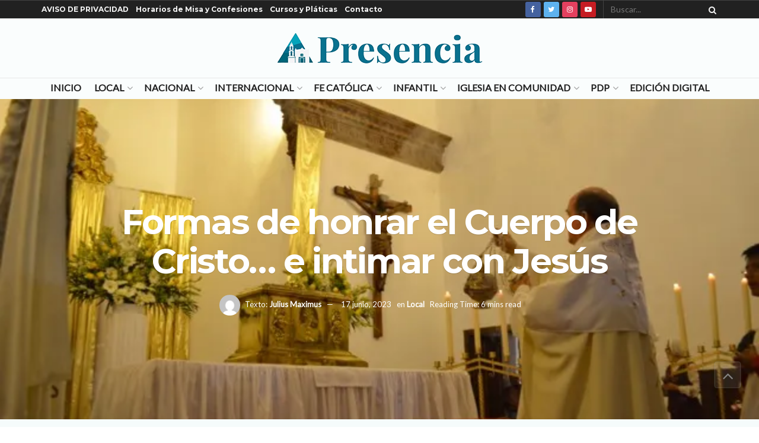

--- FILE ---
content_type: text/html; charset=UTF-8
request_url: https://presencia.digital/formas-de-honrar-el-cuerpo-de-cristo-e-intimar-con-jesus
body_size: 53152
content:
<!doctype html>
<!--[if lt IE 7]> <html class="no-js lt-ie9 lt-ie8 lt-ie7" lang="es"> <![endif]-->
<!--[if IE 7]>    <html class="no-js lt-ie9 lt-ie8" lang="es"> <![endif]-->
<!--[if IE 8]>    <html class="no-js lt-ie9" lang="es"> <![endif]-->
<!--[if IE 9]>    <html class="no-js lt-ie10" lang="es"> <![endif]-->
<!--[if gt IE 8]><!--> <html class="no-js" lang="es"> <!--<![endif]-->
<head>
    <script async src="https://pagead2.googlesyndication.com/pagead/js/adsbygoogle.js?client=ca-pub-6808726136175086"
     crossorigin="anonymous"></script>
    <meta http-equiv="Content-Type" content="text/html; charset=UTF-8" />
    <meta name='viewport' content='width=device-width, initial-scale=1, user-scalable=yes' />
    <link rel="profile" href="https://gmpg.org/xfn/11" />
    <link rel="pingback" href="https://presencia.digital/xmlrpc.php" />
    <style id="jetpack-boost-critical-css">@media all{#jp-relatedposts{display:none;padding-top:1em;margin:1em 0;position:relative;clear:both}.jp-relatedposts::after{content:"";display:block;clear:both}#jp-relatedposts h3.jp-relatedposts-headline{margin:0 0 1em 0;display:inline-block;float:left;font-size:9pt;font-weight:700;font-family:inherit}#jp-relatedposts h3.jp-relatedposts-headline em::before{content:"";display:block;width:100%;min-width:30px;border-top:1px solid rgb(0 0 0/.2);margin-bottom:1em}#jp-relatedposts h3.jp-relatedposts-headline em{font-style:normal;font-weight:700}ul{box-sizing:border-box}.entry-content{counter-reset:footnotes}html :where(img[class*=wp-image-]){height:auto;max-width:100%}@font-face{font-family:FontAwesome;font-weight:400;font-style:normal}#likes-other-gravatars{display:none;position:absolute;padding:9px 12px 10px 12px;background-color:#fff;border:solid 1px #dcdcde;border-radius:4px;box-shadow:none;min-width:220px;max-height:240px;height:auto;overflow:auto;z-index:1000}#likes-other-gravatars *{line-height:normal}#likes-other-gravatars .likes-text{color:#101517;font-size:12px;font-weight:500;padding-bottom:8px}#likes-other-gravatars ul{margin:0;padding:0;text-indent:0;list-style-type:none}#likes-other-gravatars ul.wpl-avatars{overflow:auto;display:block;max-height:190px}.post-likes-widget-placeholder .button{display:none}@font-face{font-family:FontAwesome;font-weight:400;font-style:normal;font-display:swap}.fa{display:inline-block;font:normal normal normal 14px/1 FontAwesome;font-size:inherit;text-rendering:auto;-webkit-font-smoothing:antialiased;-moz-osx-font-smoothing:grayscale}.fa-search:before{content:""}.fa-close:before{content:""}.fa-lock:before{content:""}.fa-twitter:before{content:""}.fa-facebook:before{content:""}.fa-bars:before{content:""}.fa-angle-up:before{content:""}.fa-youtube-play:before{content:""}.fa-instagram:before{content:""}.fa-facebook-official:before{content:""}@font-face{font-family:jegicon;font-weight:400;font-style:normal;font-display:swap}[class^=jegicon-]:before{font-family:jegicon!important;font-style:normal!important;font-weight:400!important;font-variant:normal!important;text-transform:none!important;speak:none;line-height:1;-webkit-font-smoothing:antialiased;-moz-osx-font-smoothing:grayscale}.jegicon-cross:before{content:"d"}.mfp-hide{display:none!important}a,b,body,div,em,form,h1,h3,html,i,iframe,img,label,li,p,section,span,strong,ul{margin:0;padding:0;border:0;font-size:100%;font:inherit;vertical-align:baseline}section{display:block}body{line-height:1}ul{list-style:none}body{color:#53585c;background:#fff;font-family:Helvetica Neue,Helvetica,Roboto,Arial,sans-serif;font-size:14px;line-height:1.6em;-webkit-font-smoothing:antialiased;-moz-osx-font-smoothing:grayscale;overflow-anchor:none}body,html{height:100%;margin:0}a{color:#f70d28;text-decoration:none}img{vertical-align:middle}img{max-width:100%;-ms-interpolation-mode:bicubic;height:auto}button,input,label{font:inherit}[class*=jeg_] .fa{font-family:FontAwesome}.clearfix:after,.container:after,.jeg_popup_content:after,.row:after{content:"";display:table;clear:both}h1,h3{color:#212121;text-rendering:optimizeLegibility}h1{font-size:2.25em;margin:.67em 0 .5em;line-height:1.25;letter-spacing:-.02em}h3{font-size:1.563em;margin:1em 0 .5em;line-height:1.4}b,strong{font-weight:700}em,i{font-style:italic}p{margin:0 0 1.75em;text-rendering:optimizeLegibility}.jeg_boxed .jeg_main .jeg_container{overflow:hidden}@media (max-width:767px){.container{width:98%;width:calc(100% - 10px)}}@media (max-width:479px){.container{width:100%}}@media (min-width:768px){.container{max-width:750px}}@media (min-width:992px){.container{max-width:970px}}@media (min-width:1200px){.container{max-width:1170px}}.container{padding-right:15px;padding-left:15px;margin-right:auto;margin-left:auto}.row{margin-right:-15px;margin-left:-15px}*{box-sizing:border-box}.jeg_viewport{position:relative}.jeg_container{width:auto;margin:0 auto;padding:0}.jeg_boxed .jeg_main .jeg_container,.jeg_content{background:#fff}.jeg_content{padding:30px 0 40px}.post-ajax-overlay{position:absolute;top:0;left:0;right:0;bottom:0;background:#f5f5f5;display:none;z-index:5}.post-ajax-overlay .jnews_preloader_circle_outer{position:fixed;width:100%;top:50%;left:0;margin-left:170px}.post-ajax-overlay .jeg_preloader.dot{position:fixed;top:50%;margin-top:40px;margin-left:170px;left:50%}.post-ajax-overlay .jeg_preloader.square{position:fixed;top:50%;margin-top:0;left:50%;margin-left:170px}input:not([type=submit]){display:inline-block;background:#fff;border:1px solid #e0e0e0;border-radius:0;padding:7px 14px;height:40px;outline:0;font-size:14px;font-weight:300;margin:0;width:100%;max-width:100%;box-shadow:none}input[type=checkbox]{width:auto;height:auto;line-height:inherit;display:inline}.btn,.button,input[type=submit]{border:none;border-radius:0;background:#f70d28;color:#fff;padding:0 20px;line-height:40px;height:40px;display:inline-block;text-transform:uppercase;font-size:13px;font-weight:700;letter-spacing:1px;outline:0;-webkit-appearance:none}.jeg_header{position:relative}.jeg_header .container{height:100%}.jeg_nav_row{position:relative;-js-display:flex;display:-ms-flexbox;display:flex;-ms-flex-flow:row nowrap;flex-flow:row nowrap;-ms-flex-align:center;align-items:center;-ms-flex-pack:justify;justify-content:space-between;height:100%}.jeg_nav_grow{-ms-flex:1;flex:1}.jeg_nav_normal{-ms-flex:0 0 auto;flex:0 0 auto}.item_wrap{width:100%;display:inline-block;display:-ms-flexbox;display:flex;-ms-flex-flow:row wrap;flex-flow:row wrap;-ms-flex-align:center;align-items:center}.jeg_nav_left{margin-right:auto}.jeg_nav_right{margin-left:auto}.jeg_nav_center{margin:0 auto}.jeg_nav_alignleft{justify-content:flex-start}.jeg_nav_alignright{justify-content:flex-end}.jeg_nav_aligncenter{justify-content:center}.jeg_topbar{font-size:12px;color:#757575;position:relative;z-index:11;background:#f5f5f5;border-bottom:1px solid #e0e0e0;-webkit-font-smoothing:auto;-moz-osx-font-smoothing:auto}.jeg_topbar .jeg_nav_item{padding:0 12px;border-right:1px solid #e0e0e0}.jeg_topbar.dark{background:#212121;color:#f5f5f5;border-bottom-width:0}.jeg_topbar.dark .jeg_search_toggle,.jeg_topbar.dark .jeg_search_wrapper.jeg_search_no_expand .jeg_search_button,.jeg_topbar.dark .jeg_search_wrapper.jeg_search_no_expand .jeg_search_input{color:#f5f5f5}.jeg_topbar.dark,.jeg_topbar.dark .jeg_nav_item{border-color:hsla(0,0%,100%,.15)}.jeg_topbar .jeg_nav_item:last-child{border-right-width:0}.jeg_topbar .jeg_nav_row{height:34px;line-height:34px}.jeg_midbar{background-color:#fff;height:140px;position:relative;z-index:10;border-bottom:0 solid #e8e8e8}.jeg_midbar .jeg_nav_item{padding:0 14px}.jeg_navbar{background:#fff;position:relative;border-top:0 solid #e8e8e8;border-bottom:1px solid #e8e8e8;line-height:50px;z-index:9;box-sizing:content-box}.jeg_navbar .jeg_nav_item{padding:0 14px}.jeg_nav_item:first-child{padding-left:0}.jeg_nav_item:last-child{padding-right:0}.jeg_logo{position:relative}.site-title{margin:0;padding:0;line-height:1;font-size:60px;letter-spacing:-.02em}.jeg_mobile_logo .site-title{font-size:34px}.site-title a{display:block;color:#212121}.jeg_logo img{height:auto;image-rendering:optimizeQuality;display:block}.btn .fa{margin-right:2px;font-size:14px}.jeg_topbar .btn{height:26px;line-height:26px;font-size:11px;letter-spacing:.5px;font-weight:500;padding:0 10px}.jeg_topbar .socials_widget a{margin:0 5px 0 0}.jeg_topbar .socials_widget a .fa{width:26px;line-height:26px}.jeg_search_wrapper{position:relative}.jeg_search_wrapper .jeg_search_form{display:block;position:relative;line-height:normal;min-width:60%}.jeg_search_toggle{color:#212121;display:block;text-align:center}.jeg_topbar .jeg_search_toggle{font-size:14px;min-width:13px;color:inherit}.jeg_search_wrapper .jeg_search_input{width:100%;vertical-align:middle;height:40px;padding:.5em 30px .5em 14px}.jeg_search_wrapper .jeg_search_button{color:#212121;background:0 0;border:0;font-size:14px;outline:0;position:absolute;height:auto;min-height:unset;line-height:normal;top:0;bottom:0;right:0;padding:0 10px}.jeg_topbar .jeg_search_wrapper .jeg_search_form{display:block}.jeg_topbar .jeg_search_no_expand .jeg_search_input{line-height:34px;height:auto;padding:0 20px 0 0!important;border:0;background:0 0;box-shadow:none}.jeg_topbar .jeg_search_no_expand .jeg_search_button{color:#757575;width:auto;padding-right:0!important}.jeg_search_no_expand .jeg_search_toggle{display:none}.jeg_search_no_expand.square .jeg_search_input{border-radius:0}.jeg_search_hide{display:none}.jeg_search_result{opacity:0;visibility:hidden;position:absolute;top:100%;right:-4px;width:325px;background:#fff;border:1px solid #eee;padding:0;height:0;line-height:1;z-index:9;box-shadow:0 1px 4px rgba(0,0,0,.09)}.jeg_header .jeg_search_result{z-index:10}.jeg_search_no_expand .jeg_search_result{margin-top:0;opacity:1;visibility:visible;height:auto;min-width:100%;right:0}.jeg_search_result.with_result .search-all-button{overflow:hidden}.jeg_search_result .search-link{display:none;text-align:center;font-size:12px;padding:12px 15px;border-top:1px solid #eee}.jeg_search_result .search-link .fa{margin-right:5px}.jeg_search_result.with_result .search-all-button{display:block}.jeg_popup{position:relative;background:#fff;padding:35px;width:auto;max-width:380px;margin:20px auto}.jeg_popupform{text-align:center}.jeg_popupform .input_field{margin-bottom:1em}.jeg_popupform h3{font-size:22px;font-weight:700;margin-bottom:.5em}.jeg_popupform input:not([type=submit]){font-size:16px;height:48px;border-radius:3px;text-align:center}.jeg_popupform .button{font-size:16px;height:48px;border-radius:3px;text-transform:none;letter-spacing:normal;width:100%}.jeg_popupform .input_field.remember_me{text-align:left;margin:25px 0}.jeg_popupform .input_field.remember_me input[type=checkbox]{height:auto}.bottom_links{font-size:13px;text-align:left;color:#a0a0a0}.bottom_links .jeg_popuplink{float:right;font-weight:700}.bottom_links .forgot{float:left;color:#a0a0a0;font-weight:400}.jeg_menu>li{position:relative;float:left;text-align:left;padding-right:1.2em}.jeg_menu>li:last-child{padding-right:0}.jeg_topbar .jeg_menu>li>a{color:inherit}.jeg_menu li li{position:relative;line-height:20px}.jeg_menu a{display:block}.jeg_menu a{position:relative}.jeg_main_menu>li{margin:0;padding:0;list-style:none;float:left}.jeg_main_menu>li>a{color:#212121;display:block;position:relative;padding:0 16px;margin:0;font-size:1em;font-weight:700;line-height:50px;text-transform:uppercase;white-space:nowrap}.jeg_navbar_fitwidth .jeg_main_menu_wrapper{width:100%}.jeg_navbar_fitwidth .jeg_mainmenu_wrap{-ms-flex:1;flex:1}.jeg_navbar_fitwidth .jeg_main_menu{float:none;display:-ms-flexbox;display:flex;-ms-flex-wrap:wrap;flex-wrap:wrap;-ms-flex-align:start;align-items:flex-start}.jeg_navbar_fitwidth .jeg_main_menu>li{float:none;-ms-flex:1 1 auto;flex:1 1 auto}.jeg_navbar_fitwidth .jeg_main_menu>li>a{width:100%;text-align:center}.jeg_menu_style_1>li{padding-right:22px;line-height:50px}.jeg_menu_style_1>li:last-child{padding-right:0}.jeg_navbar_fitwidth .jeg_menu_style_1>li{line-height:50px;text-align:center}.jeg_navbar_fitwidth .jeg_menu_style_1>li>a{width:auto}.jeg_menu_style_1>li>a{display:inline-block;padding:6px 0;margin:0;line-height:normal}.jeg_menu_style_1>li>a:before{content:"";position:absolute;bottom:0;width:0;height:2px;background:#f70d28;opacity:0}.jeg_navbar_mobile_wrapper,.jeg_navbar_mobile_wrapper .sticky_blankspace{display:none}.jeg_topbar .jeg_menu>li{padding-right:12px}.jeg_topbar .jeg_menu>li:last-child{padding-right:0}.jeg_topbar,.jeg_topbar.dark{border-top-style:solid}.jeg_menu li.jeg_megamenu{position:static}.jeg_megamenu .sub-menu{background:#fff;position:absolute;display:none;top:100%;left:0;right:0;z-index:11;box-shadow:0 0 2px rgba(0,0,0,.1),0 20px 40px rgba(0,0,0,.18)}.jeg_megamenu .jeg_thumb{max-height:200px}.jeg_boxed .jeg_navbar_wrapper:not(.jeg_navbar_boxed) .jeg_megamenu .sub-menu{width:calc(100% + 90px);margin-left:-45px;margin-right:-45px}.jeg_newsfeed{display:table;table-layout:fixed;width:100%;min-height:192px}.sub-menu .jeg_newsfeed_subcat{display:table-cell;background:#f9f9f9;border-color:#eee;border-style:solid;border-right-width:1px;vertical-align:top;width:180px}ul.jeg_subcat_item{margin:20px 0}.jeg_newsfeed_subcat li{border-top:1px solid transparent;border-bottom:1px solid transparent}.jeg_newsfeed_subcat li a{display:block;color:#a0a0a0;font-size:12px;font-weight:700;text-transform:uppercase;padding:5px 20px}.jeg_newsfeed_subcat li.active{background:#fff;border-color:#eee;margin-right:-1px;padding-right:1px}.jeg_newsfeed_subcat li.active a{color:#212121;background:0 0!important}.jeg_newsfeed_list{display:table-cell;position:relative;overflow:hidden;padding:20px;width:100%;z-index:1}.jeg_newsfeed_list .jeg_newsfeed_container{opacity:0;height:0}.newsfeed_carousel{display:block;overflow:visible}.jeg_newsfeed .jeg_post_title{font-size:13px;margin:5px 0 0}.jeg_newsfeed_list .newsfeed_carousel{position:absolute;visibility:hidden}.newsfeed_overlay{background:#fff;width:100%;height:100%;position:absolute;top:0;left:0;opacity:1}.module-preloader,.newsfeed_preloader{position:absolute;top:0;bottom:0;left:0;right:0;margin:auto;width:16px;height:16px}.jeg_preloader span{height:16px;width:16px;background-color:#999;position:absolute;top:0;border-radius:100%}.jeg_preloader span:first-of-type{left:-22px}.jeg_preloader span:last-of-type{left:22px}.jeg_navbar_mobile{display:none;position:relative;background:#fff;box-shadow:0 2px 6px rgba(0,0,0,.1);top:0;transform:translateZ(0)}.jeg_navbar_mobile .container{width:100%;height:100%}.jeg_mobile_bottombar{border-style:solid;height:60px;line-height:60px}.jeg_mobile_bottombar .jeg_nav_item{padding:0 10px}.jeg_navbar_mobile .jeg_nav_left .jeg_nav_item:first-child{padding-left:0}.jeg_navbar_mobile .toggle_btn{color:#212121;font-size:22px;display:block}.jeg_mobile_logo a{display:block}.jeg_mobile_logo img{width:auto;max-height:40px;display:block}.jeg_aside_copyright{font-size:11px;color:#757575;letter-spacing:.5px}.jeg_aside_copyright a{color:inherit;border-bottom:1px solid #aaa}.jeg_aside_copyright p{margin-bottom:1.2em}.jeg_aside_copyright p:last-child{margin-bottom:0}.jeg_mobile_wrapper .jeg_search_no_expand .jeg_search_input{box-shadow:inset 0 2px 2px rgba(0,0,0,.05)}.jeg_mobile_wrapper .jeg_search_result{width:100%;border-left:0;border-right:0;right:0}.jeg_bg_overlay{content:"";display:block;position:fixed;width:100%;top:0;bottom:0;background:#000;background:linear-gradient(180deg,#000,#434343);opacity:0;z-index:9998;visibility:hidden}.jeg_mobile_wrapper{opacity:0;display:block;position:fixed;top:0;left:0;background:#fff;width:320px;height:100%;overflow-x:hidden;overflow-y:auto;z-index:9999;transform:translate3d(-100%,0,0)}.jeg_menu_close{position:fixed;top:15px;right:15px;padding:0;font-size:16px;color:#fff;opacity:0;visibility:hidden;transform:rotate(-90deg);z-index:9999}@media only screen and (min-width:1023px){.jeg_menu_close{font-size:20px;padding:20px}}.jeg_mobile_wrapper .nav_wrap{min-height:100%;display:flex;flex-direction:column;position:relative}.jeg_mobile_wrapper .nav_wrap:before{content:"";position:absolute;top:0;left:0;right:0;bottom:0;min-height:100%;z-index:-1}.jeg_mobile_wrapper .item_main{flex:1}.jeg_mobile_wrapper .item_bottom{-ms-flex-pack:end;justify-content:flex-end}.jeg_aside_item{display:block;padding:20px;border-bottom:1px solid #eee}.item_bottom .jeg_aside_item{padding:10px 20px;border-bottom:0}.item_bottom .jeg_aside_item:first-child{padding-top:20px}.item_bottom .jeg_aside_item:last-child{padding-bottom:20px}.jeg_aside_item:last-child{border-bottom:0}.jeg_aside_item:after{content:"";display:table;clear:both}.jeg_navbar_mobile_wrapper{position:relative;z-index:9}.jeg_mobile_menu li a{color:#212121;margin-bottom:15px;display:block;font-size:18px;line-height:1.444em;font-weight:700;position:relative}.dark .jeg_bg_overlay{background:#fff}.dark .jeg_mobile_wrapper{background-color:#212121;color:#f5f5f5}.dark .jeg_mobile_wrapper .jeg_search_result{background:rgba(0,0,0,.9);color:#f5f5f5;border:0}.dark .jeg_menu_close{color:#212121}.dark .jeg_aside_copyright,.dark .jeg_mobile_menu li a,.dark .jeg_mobile_wrapper .jeg_search_result .search-link{color:#f5f5f5}.dark .jeg_aside_copyright a{border-color:hsla(0,0%,100%,.8)}.dark .jeg_aside_item,.dark .jeg_search_result.with_result .search-all-button{border-color:hsla(0,0%,100%,.15)}.dark .jeg_mobile_wrapper .jeg_search_no_expand .jeg_search_input{background:hsla(0,0%,100%,.1);border:0}.dark .jeg_mobile_wrapper .jeg_search_no_expand .jeg_search_button,.dark .jeg_mobile_wrapper .jeg_search_no_expand .jeg_search_input{color:#fafafa}.dark .jeg_mobile_wrapper .jeg_search_no_expand .jeg_search_input::-webkit-input-placeholder{color:hsla(0,0%,100%,.75)}.dark .jeg_mobile_wrapper .jeg_search_no_expand .jeg_search_input:-moz-placeholder,.dark .jeg_mobile_wrapper .jeg_search_no_expand .jeg_search_input::-moz-placeholder{color:hsla(0,0%,100%,.75)}.dark .jeg_mobile_wrapper .jeg_search_no_expand .jeg_search_input:-ms-input-placeholder{color:hsla(0,0%,100%,.75)}.module-overlay{width:100%;height:100%;position:absolute;top:0;left:0;background:hsla(0,0%,100%,.9);display:none;z-index:5}.module-preloader{position:absolute;top:0;bottom:0;left:0;right:0;margin:auto;width:16px;height:16px}.jeg_post_meta .jeg_meta_author img{width:35px;border-radius:100%;margin-right:5px}.jeg_post_title{letter-spacing:-.02em}.jeg_post_title a{color:#212121}.jeg_post_excerpt{font-size:14px;line-height:1.6;margin-top:1em}.jeg_post_excerpt p{margin-bottom:1em}.jeg_post_excerpt p:last-of-type{margin-bottom:0}.jeg_post_meta{font-size:11px;text-transform:uppercase;color:#a0a0a0}.jeg_post_meta a{color:inherit;font-weight:700}.jeg_meta_date a{font-weight:400}.jeg_meta_author a{color:#f70d28}.jeg_post_meta>div{display:inline-block}.jeg_post_meta>div:not(:last-of-type){margin-right:1em}.jeg_thumb,.thumbnail-container{position:relative;overflow:hidden;z-index:0}.thumbnail-container{display:block;height:0;background:#f7f7f7;background-position:50%;background-size:cover}.thumbnail-container>img{position:absolute;top:0;bottom:0;left:0;width:100%;min-height:100%;color:#a0a0a0;z-index:-1}.size-500{padding-bottom:50%}.size-1000{padding-bottom:100%}.thumbnail-container.animate-lazy>img{opacity:0}.thumbnail-container:after{content:"";opacity:1;background:#f7f7f7 url(https://presencia.digital/wp-content/themes/jnews/assets/dist/image/preloader.gif);background-position:50%;background-size:cover;position:absolute;height:100%;top:0;left:0;right:0;bottom:0;z-index:-2}.navigation_overlay{position:relative;height:48px;display:none}.jeg_ad{text-align:center}.jnews_header_top_ads{position:relative;background:#f5f5f5;z-index:9999}.socials_widget a{display:inline-block;margin:0 10px 10px 0;text-decoration:none!important}.socials_widget a .fa{font-size:1em;display:inline-block;width:38px;line-height:36px;white-space:nowrap;color:#fff;text-align:center}.socials_widget .fa{font-size:16px}.socials_widget.rounded a .fa{border-radius:3px}.socials_widget span{display:inline-block;margin-left:.5em}.socials_widget a:last-child{margin-right:0}.socials_widget .jeg_facebook .fa{background:#45629f}.socials_widget .jeg_twitter .fa{background:#5eb2ef}.socials_widget .jeg_instagram .fa{background:#e4405f}.socials_widget .jeg_youtube .fa{background:#c61d23}.jeg_share_button{margin-bottom:30px}.jeg_share_button .fa{font-size:18px;color:#fff;line-height:inherit}.jeg_share_button .jeg_btn-facebook{background:#45629f}.jeg_share_button .jeg_btn-twitter{background:#5eb2ef}@media only screen and (min-width:1024px){.jeg_share_button.share-float{position:absolute!important;left:0;top:0;margin-bottom:0}}.alignnone{margin:5px 20px 1.25em 0}.alignright{float:right;margin:5px 0 20px 20px}.content-inner>*{padding-left:0;padding-right:0}.jscroll-to-top{position:fixed;right:30px;bottom:30px;-webkit-backface-visibility:hidden;visibility:hidden;opacity:0;transform:translate3d(0,30px,0);z-index:11}.jscroll-to-top>a{color:#a0a0a0;font-size:30px;display:block;width:46px;border-radius:5px;height:46px;line-height:44px;background:hsla(0,0%,71%,.15);border:1px solid rgba(0,0,0,.11);box-shadow:inset 0 0 0 1px hsla(0,0%,100%,.1),0 2px 6px rgba(0,0,0,.1);text-align:center;opacity:.8}@media only screen and (max-width:1024px){.jscroll-to-top{bottom:50px}}.jeg_footer_social .socials_widget span{text-transform:uppercase;font-weight:700}.jeg_social_icon_block a{margin-bottom:0!important}.preloader_type .jeg_preloader{display:none}.preloader_type{width:100%;height:100%;position:relative}.preloader_type.preloader_circle .jeg_preloader.circle,.preloader_type.preloader_dot .jeg_preloader.dot{display:block}.preloader_type.preloader_circle .jeg_preloader.circle{width:100%;height:100%}.jnews_preloader_circle_outer{position:absolute;width:100%;top:50%;margin-top:-30px}.jnews_preloader_circle_inner{margin:0 auto;font-size:15px;position:relative;text-indent:-9999em;border-top:.4em solid rgba(0,0,0,.2);border-right:.4em solid rgba(0,0,0,.2);border-bottom:.4em solid rgba(0,0,0,.2);border-left:.4em solid rgba(0,0,0,.6);transform:translateZ(0)}.jnews_preloader_circle_inner,.jnews_preloader_circle_inner:after{border-radius:50%;width:60px;height:60px}.jeg_square{display:inline-block;width:30px;height:30px;position:relative;border:4px solid #555;top:50%}.jeg_square_inner{vertical-align:top;display:inline-block;width:100%;background-color:#555}.g-recaptcha{margin-bottom:15px}.entry-header .jeg_post_title{color:#212121;font-weight:700;font-size:3em;line-height:1.15;margin:0 0 .4em;letter-spacing:-.04em}.entry-header{margin:0 0 30px}.entry-header .jeg_meta_container{position:relative}.entry-header .jeg_post_meta{font-size:13px;color:#a0a0a0;text-transform:none;display:block}.entry-header .jeg_meta_like{position:relative}.entry-header .jeg_post_meta_2 .jeg_meta_like_container{margin-left:15px;font-size:16px}.entry-header .jeg_meta_author+.jeg_meta_date:before{content:"—";margin-right:10px}.entry-header .meta_right{text-align:right;flex:1 0 auto;margin-left:auto}.entry-header .meta_left>div{display:inline-block}.entry-header .meta_left>div:not(:last-of-type){margin-right:6px}.entry-header .meta_right>div{display:inline-block;font-size:18px;margin-left:15px}.jeg_read_progress_wrapper .jeg_progress_container{height:4px;width:100%;display:block;position:fixed;bottom:0;z-index:99}.jeg_read_progress_wrapper .jeg_progress_container.top{top:0}.jeg_read_progress_wrapper .jeg_progress_container .progress-bar{background:#f70d28;width:0;display:block;height:inherit}.jeg_featured_big{position:relative;overflow:hidden;z-index:0}.jeg_fs_content{position:relative;height:540px}.jeg_featured_bg{background:#212121;background:#000;background:linear-gradient(180deg,#000 0,#545454)}.jeg_featured_bg,.jeg_featured_img{width:100%;height:100%;position:absolute;top:0;left:0}.jeg_featured_img{background-repeat:no-repeat;background-attachment:fixed;background-size:cover;background-position:50%;opacity:.4}.jeg_parallax .jeg_featured_img{background-position:50%0}.jeg_featured_big .entry-header{position:absolute;bottom:0;padding-bottom:5px;width:100%;z-index:2}.jeg_fs_content .jeg_post_meta{margin:20px 0 0}.jeg_featured_big .entry-header .jeg_post_meta,.jeg_featured_big .entry-header .jeg_post_meta a,.jeg_featured_big .entry-header .jeg_post_title,.jeg_featured_big a{color:#fff}.jeg_featured_big .entry-header .jeg_post_title{max-width:960px;font-size:58px}.entry-content{margin-bottom:30px;position:relative}.single .content-inner{color:#333;font-size:16px;line-height:1.625em;word-break:normal;-ms-word-wrap:break-word;word-wrap:break-word}.single .content-inner:after{content:"";display:table;clear:both}.entry-content h3{font-weight:500}.entry-content em{font-style:italic}.entry-content:after{clear:both;content:"";display:block}.content-inner p{margin:0 0 1.25em}@media screen and (min-width:1024px){.jeg_single_narrow .content-inner>*,.jeg_single_narrow .jeg_inner_content>*{width:768px;margin-left:auto;margin-right:auto}.jeg_single_narrow .entry-content{max-width:100%}.jeg_single_narrow .jeg_inner_content{padding-left:15px;padding-right:15px}}@media only screen and (min-width:1024px){.jeg_single_narrow .jeg_share_button.share-float{margin-left:-90px}}.jeg_single_tpl_5 .jeg_featured_big .entry-header{text-align:center;bottom:50%;padding-bottom:0;margin-bottom:0;transform:translateY(50%)}.jeg_single_tpl_5 .jeg_featured_big .jeg_post_title{margin-left:auto;margin-right:auto;text-shadow:0 1px 1px rgba(0,0,0,.15)}.jeg_single_tpl_5 .jeg_featured_big .entry-header .meta_right{float:none}.jeg_single_tpl_5 .jeg_featured_big .entry-header .meta_right>div{font-size:inherit}.jeg_popup_post{display:block;position:fixed;background:#fff;width:300px;bottom:150px;right:15px;z-index:4;border-radius:3px;box-shadow:0 0 1px rgba(0,0,0,.2),0 2px 20px rgba(0,0,0,.15);padding:5px 20px 15px 15px;opacity:0;visibility:hidden}.jeg_popup_post .caption{color:#fff;font-size:11px;text-transform:uppercase;letter-spacing:1px;font-weight:700;position:absolute;right:0;bottom:0;line-height:1;padding:3px 5px;background:#f70d28}.jeg_popup_content{margin-top:15px}.jeg_popup_content:nth-child(2){margin-top:10px}.jeg_popup_content .jeg_thumb{float:left;margin-right:10px;width:60px}.jeg_popup_content .post-title{font-size:14px;margin:0}.jeg_popup_content .post-title a{color:inherit}.jeg_popup_close{color:#949494;position:absolute;right:0;top:0;width:25px;height:25px;line-height:25px;font-size:12px;text-align:center}@media only screen and (max-width:1024px){.entry-header .jeg_post_title{font-size:2.4em}.jeg_featured_big .entry-header .jeg_post_title{font-size:3em}.entry-content h3{font-size:1.35em}.jeg_single_narrow .jeg_main_content{margin-top:0}.jeg_single_narrow .jeg_share_button.share-float{margin-left:10px}.jeg_featured_img{background-attachment:inherit}.jeg_parallax .jeg_featured_img{background-position:50%!important;background-size:cover}.alignright{max-width:265px}}@media only screen and (max-width:768px){.entry-header .jeg_post_title{font-size:2.4em!important;line-height:1.15!important}.entry-header,.jeg_share_button{margin-bottom:20px}.entry-content p{margin-bottom:1em}.jeg_read_progress_wrapper .jeg_progress_container{z-index:999999}}@media only screen and (min-width:768px) and (max-width:1023px){.jeg_featured_big .entry-header .jeg_post_title{font-size:40px!important}.jeg_single_narrow .jeg_main_content{width:100%;padding:0 15px}.jeg_single_narrow .jeg_share_button.share-float{margin-left:0}}@media only screen and (max-width:767px){.entry-header .jeg_post_title{font-size:32px!important}.entry-header .meta_right>div{font-size:16px}.jeg_single_narrow .jeg_main_content{width:100%;padding:0 15px}.jeg_single_narrow .jeg_share_button.share-float{margin-left:0}}@media only screen and (max-width:568px){.entry-header .jeg_meta_category,.entry-header .jeg_meta_like{display:none!important}}@media only screen and (max-width:480px){.entry-header,.jeg_share_button{margin-bottom:15px}.jeg_share_button.share-float{margin-bottom:0}.entry-header .jeg_meta_category,.entry-header .jeg_meta_like{display:none!important}}@media only screen and (max-width:320px){.jeg_featured_big .jeg_meta_category,.jeg_featured_big .meta_right{display:none}}@media only screen and (min-width:1281px){.jeg_boxed:not(.jeg_sidecontent) .jeg_viewport{max-width:1230px;margin:0 auto}}@media only screen and (max-width:1024px){.jeg_header{display:none}.jeg_navbar_mobile,.jeg_navbar_mobile_wrapper{display:block}.jeg_navbar_mobile_wrapper{display:block}.jeg_footer_social .socials_widget span{font-size:11px;letter-spacing:1px}}@media only screen and (max-width:768px){.jeg_footer_social .socials_widget span{display:none}}@media only screen and (min-width:768px) and (max-width:1023px){.jeg_share_button .fa{font-size:14px}.alignright{max-width:300px}}@media only screen and (max-width:767px){.jeg_content{padding:20px 0 30px}}@media only screen and (max-width:568px){.jeg_share_button .fa{font-size:18px}.alignright{float:none;max-width:100%!important;margin-left:auto;margin-right:auto}}@media only screen and (max-width:480px){.jeg_meta_author img{width:25px}.jeg_share_button .fa{font-size:14px}}@media only screen and (max-width:320px){.jeg_mobile_wrapper{width:275px}.jeg_mobile_menu li a{font-size:16px;margin-bottom:12px}}@media only screen and (min-width:768px) and (max-width:1023px){.jeg_post_meta{font-size:10px}.jeg_post_excerpt{font-size:12px}}@media only screen and (max-width:480px){.jeg_post_meta{font-size:10px;text-rendering:auto}.jeg_post_excerpt{margin-top:5px}.jeg_postblock_4 .jeg_post_excerpt{display:none}}.jeg_main_menu>li>a{font-size:16px}.jeg_post_meta{color:inherit}.sd-content ul li a.sd-button>span,.sd-social-icon-text .sd-content ul li a.sd-button>span{line-height:23px;margin-left:6px}.selectShare-inner{position:absolute;display:none;z-index:1000;top:0;left:0}.select_share.jeg_share_button{position:relative;background:#fff;border-radius:5px;padding:0 5px;margin:0;-webkit-box-shadow:0 3px 15px 1px rgb(0 0 0/.2);box-shadow:0 3px 15px 1px rgb(0 0 0/.2)}.selectShare-arrowClip{position:absolute;bottom:-10px;left:50%;clip:rect(10px 20px 20px 0);margin-left:-10px}.selectShare-arrowClip .selectShare-arrow{display:block;width:20px;height:20px;background-color:#fff;-webkit-transform:rotate(45deg) scale(.5);transform:rotate(45deg) scale(.5)}.select_share.jeg_share_button button{opacity:.75;display:inline-block;width:44px;max-width:44px;height:38px;line-height:38px;white-space:nowrap;padding:0 10px;color:#fff;outline:0;background:0 0;margin:0;border:none;border-radius:0;text-align:center;-webkit-backface-visibility:hidden;backface-visibility:hidden}.select_share.jeg_share_button button i.fa{color:#000}}</style><title>Formas de honrar el Cuerpo de Cristo… e intimar con Jesús</title>
<meta name='robots' content='max-image-preview:large' />
<meta property="og:type" content="article">
<meta property="og:title" content="Formas de honrar el Cuerpo de Cristo… e intimar con Jesús">
<meta property="og:site_name" content="Presencia. Digital">
<meta property="og:description" content="Honrar a Jesús en la Eucaristía es una expresión de fe que nos recuerda la promesa que Jesús hizo antes">
<meta property="og:url" content="https://presencia.digital/formas-de-honrar-el-cuerpo-de-cristo-e-intimar-con-jesus">
<meta property="og:locale" content="es_ES">
<meta property="og:image" content="https://i0.wp.com/presencia.digital/wp-content/uploads/2023/06/Hora-Santa-Medium.jpeg?fit=640%2C424&amp;ssl=1">
<meta property="og:image:height" content="424">
<meta property="og:image:width" content="640">
<meta property="article:published_time" content="2023-06-17T16:30:18+00:00">
<meta property="article:modified_time" content="2023-06-17T16:30:18+00:00">
<meta property="article:author" content="https://www.facebook.com/CentroDifusionTeologica">
<meta property="article:section" content="Local">
<meta name="twitter:card" content="summary_large_image">
<meta name="twitter:title" content="Formas de honrar el Cuerpo de Cristo… e intimar con Jesús">
<meta name="twitter:description" content="Honrar a Jesús en la Eucaristía es una expresión de fe que nos recuerda la promesa que Jesús hizo antes">
<meta name="twitter:url" content="https://presencia.digital/formas-de-honrar-el-cuerpo-de-cristo-e-intimar-con-jesus">
<meta name="twitter:site" content="https://www.idteologia.org/acerca-del-autor/">
<meta name="twitter:image:src" content="https://i0.wp.com/presencia.digital/wp-content/uploads/2023/06/Hora-Santa-Medium.jpeg?fit=640%2C424&amp;ssl=1">
<meta name="twitter:image:width" content="640">
<meta name="twitter:image:height" content="424">
			<script type="text/javascript">
              var jnews_ajax_url = '/?ajax-request=jnews'
			</script>
			<script type="text/javascript">;window.jnews=window.jnews||{},window.jnews.library=window.jnews.library||{},window.jnews.library=function(){"use strict";var t=this;t.win=window,t.doc=document,t.globalBody=t.doc.getElementsByTagName("body")[0],t.globalBody=t.globalBody?t.globalBody:t.doc,t.win.jnewsDataStorage=t.win.jnewsDataStorage||{_storage:new WeakMap,put:function(t,e,n){this._storage.has(t)||this._storage.set(t,new Map),this._storage.get(t).set(e,n)},get:function(t,e){return this._storage.get(t).get(e)},has:function(t,e){return this._storage.has(t)&&this._storage.get(t).has(e)},remove:function(t,e){var n=this._storage.get(t).delete(e);return 0===!this._storage.get(t).size&&this._storage.delete(t),n}},t.windowWidth=function(){return t.win.innerWidth||t.docEl.clientWidth||t.globalBody.clientWidth},t.windowHeight=function(){return t.win.innerHeight||t.docEl.clientHeight||t.globalBody.clientHeight},t.requestAnimationFrame=t.win.requestAnimationFrame||t.win.webkitRequestAnimationFrame||t.win.mozRequestAnimationFrame||t.win.msRequestAnimationFrame||window.oRequestAnimationFrame||function(t){return setTimeout(t,1e3/60)},t.cancelAnimationFrame=t.win.cancelAnimationFrame||t.win.webkitCancelAnimationFrame||t.win.webkitCancelRequestAnimationFrame||t.win.mozCancelAnimationFrame||t.win.msCancelRequestAnimationFrame||t.win.oCancelRequestAnimationFrame||function(t){clearTimeout(t)},t.classListSupport="classList"in document.createElement("_"),t.hasClass=t.classListSupport?function(t,e){return t.classList.contains(e)}:function(t,e){return t.className.indexOf(e)>=0},t.addClass=t.classListSupport?function(e,n){t.hasClass(e,n)||e.classList.add(n)}:function(e,n){t.hasClass(e,n)||(e.className+=" "+n)},t.removeClass=t.classListSupport?function(e,n){t.hasClass(e,n)&&e.classList.remove(n)}:function(e,n){t.hasClass(e,n)&&(e.className=e.className.replace(n,""))},t.objKeys=function(t){var e=[];for(var n in t)Object.prototype.hasOwnProperty.call(t,n)&&e.push(n);return e},t.isObjectSame=function(t,e){var n=!0;return JSON.stringify(t)!==JSON.stringify(e)&&(n=!1),n},t.extend=function(){for(var t,e,n,i=arguments[0]||{},o=1,a=arguments.length;o<a;o++)if(null!==(t=arguments[o]))for(e in t)i!==(n=t[e])&&void 0!==n&&(i[e]=n);return i},t.dataStorage=t.win.jnewsDataStorage,t.isVisible=function(t){return 0!==t.offsetWidth&&0!==t.offsetHeight||t.getBoundingClientRect().length},t.getHeight=function(t){return t.offsetHeight||t.clientHeight||t.getBoundingClientRect().height},t.getWidth=function(t){return t.offsetWidth||t.clientWidth||t.getBoundingClientRect().width},t.supportsPassive=!1;try{var e=Object.defineProperty({},"passive",{get:function(){t.supportsPassive=!0}});"createEvent"in t.doc?t.win.addEventListener("test",null,e):"fireEvent"in t.doc&&t.win.attachEvent("test",null)}catch(t){}t.passiveOption=!!t.supportsPassive&&{passive:!0},t.addEvents=function(e,n,i){for(var o in n){var a=["touchstart","touchmove"].indexOf(o)>=0&&!i&&t.passiveOption;"createEvent"in t.doc?e.addEventListener(o,n[o],a):"fireEvent"in t.doc&&e.attachEvent("on"+o,n[o])}},t.removeEvents=function(e,n){for(var i in n)"createEvent"in t.doc?e.removeEventListener(i,n[i]):"fireEvent"in t.doc&&e.detachEvent("on"+i,n[i])},t.triggerEvents=function(e,n,i){var o;i=i||{detail:null};return"createEvent"in t.doc?(!(o=t.doc.createEvent("CustomEvent")||new CustomEvent(n)).initCustomEvent||o.initCustomEvent(n,!0,!1,i),void e.dispatchEvent(o)):"fireEvent"in t.doc?((o=t.doc.createEventObject()).eventType=n,void e.fireEvent("on"+o.eventType,o)):void 0},t.getParents=function(e,n){void 0===n&&(n=t.doc);for(var i=[],o=e.parentNode,a=!1;!a;)if(o){var s=o;s.querySelectorAll(n).length?a=!0:(i.push(s),o=s.parentNode)}else i=[],a=!0;return i},t.forEach=function(t,e,n){for(var i=0,o=t.length;i<o;i++)e.call(n,t[i],i)},t.getText=function(t){return t.innerText||t.textContent},t.setText=function(t,e){var n="object"==typeof e?e.innerText||e.textContent:e;t.innerText&&(t.innerText=n),t.textContent&&(t.textContent=n)},t.httpBuildQuery=function(e){return t.objKeys(e).reduce(function e(n){var i=arguments.length>1&&void 0!==arguments[1]?arguments[1]:null;return function(o,a){var s=n[a];a=encodeURIComponent(a);var r=i?"".concat(i,"[").concat(a,"]"):a;return null==s||"function"==typeof s?(o.push("".concat(r,"=")),o):["number","boolean","string"].includes(typeof s)?(o.push("".concat(r,"=").concat(encodeURIComponent(s))),o):(o.push(t.objKeys(s).reduce(e(s,r),[]).join("&")),o)}}(e),[]).join("&")},t.scrollTo=function(e,n,i){function o(t,e,n){this.start=this.position(),this.change=t-this.start,this.currentTime=0,this.increment=20,this.duration=void 0===n?500:n,this.callback=e,this.finish=!1,this.animateScroll()}return Math.easeInOutQuad=function(t,e,n,i){return(t/=i/2)<1?n/2*t*t+e:-n/2*(--t*(t-2)-1)+e},o.prototype.stop=function(){this.finish=!0},o.prototype.move=function(e){t.doc.documentElement.scrollTop=e,t.globalBody.parentNode.scrollTop=e,t.globalBody.scrollTop=e},o.prototype.position=function(){return t.doc.documentElement.scrollTop||t.globalBody.parentNode.scrollTop||t.globalBody.scrollTop},o.prototype.animateScroll=function(){this.currentTime+=this.increment;var e=Math.easeInOutQuad(this.currentTime,this.start,this.change,this.duration);this.move(e),this.currentTime<this.duration&&!this.finish?t.requestAnimationFrame.call(t.win,this.animateScroll.bind(this)):this.callback&&"function"==typeof this.callback&&this.callback()},new o(e,n,i)},t.unwrap=function(e){var n,i=e;t.forEach(e,(function(t,e){n?n+=t:n=t})),i.replaceWith(n)},t.performance={start:function(t){performance.mark(t+"Start")},stop:function(t){performance.mark(t+"End"),performance.measure(t,t+"Start",t+"End")}},t.fps=function(){var e=0,n=0,i=0;!function(){var o=e=0,a=0,s=0,r=document.getElementById("fpsTable"),c=function(e){void 0===document.getElementsByTagName("body")[0]?t.requestAnimationFrame.call(t.win,(function(){c(e)})):document.getElementsByTagName("body")[0].appendChild(e)};null===r&&((r=document.createElement("div")).style.position="fixed",r.style.top="120px",r.style.left="10px",r.style.width="100px",r.style.height="20px",r.style.border="1px solid black",r.style.fontSize="11px",r.style.zIndex="100000",r.style.backgroundColor="white",r.id="fpsTable",c(r));var l=function(){i++,n=Date.now(),(a=(i/(s=(n-e)/1e3)).toPrecision(2))!=o&&(o=a,r.innerHTML=o+"fps"),1<s&&(e=n,i=0),t.requestAnimationFrame.call(t.win,l)};l()}()},t.instr=function(t,e){for(var n=0;n<e.length;n++)if(-1!==t.toLowerCase().indexOf(e[n].toLowerCase()))return!0},t.winLoad=function(e,n){function i(i){if("complete"===t.doc.readyState||"interactive"===t.doc.readyState)return!i||n?setTimeout(e,n||1):e(i),1}i()||t.addEvents(t.win,{load:i})},t.docReady=function(e,n){function i(i){if("complete"===t.doc.readyState||"interactive"===t.doc.readyState)return!i||n?setTimeout(e,n||1):e(i),1}i()||t.addEvents(t.doc,{DOMContentLoaded:i})},t.fireOnce=function(){t.docReady((function(){t.assets=t.assets||[],t.assets.length&&(t.boot(),t.load_assets())}),50)},t.boot=function(){t.length&&t.doc.querySelectorAll("style[media]").forEach((function(t){"not all"==t.getAttribute("media")&&t.removeAttribute("media")}))},t.create_js=function(e,n){var i=t.doc.createElement("script");switch(i.setAttribute("src",e),n){case"defer":i.setAttribute("defer",!0);break;case"async":i.setAttribute("async",!0);break;case"deferasync":i.setAttribute("defer",!0),i.setAttribute("async",!0)}t.globalBody.appendChild(i)},t.load_assets=function(){"object"==typeof t.assets&&t.forEach(t.assets.slice(0),(function(e,n){var i="";e.defer&&(i+="defer"),e.async&&(i+="async"),t.create_js(e.url,i);var o=t.assets.indexOf(e);o>-1&&t.assets.splice(o,1)})),t.assets=jnewsoption.au_scripts=window.jnewsads=[]},t.docReady((function(){t.globalBody=t.globalBody==t.doc?t.doc.getElementsByTagName("body")[0]:t.globalBody,t.globalBody=t.globalBody?t.globalBody:t.doc}))},window.jnews.library=new window.jnews.library;</script><link rel='dns-prefetch' href='//www.googletagmanager.com' />
<link rel='dns-prefetch' href='//stats.wp.com' />
<link rel='dns-prefetch' href='//fonts.googleapis.com' />
<link rel='dns-prefetch' href='//widgets.wp.com' />
<link rel='dns-prefetch' href='//s0.wp.com' />
<link rel='dns-prefetch' href='//0.gravatar.com' />
<link rel='dns-prefetch' href='//1.gravatar.com' />
<link rel='dns-prefetch' href='//2.gravatar.com' />
<link rel='preconnect' href='//i0.wp.com' />
<link rel='preconnect' href='//c0.wp.com' />
<link rel='preconnect' href='https://fonts.gstatic.com' />
<link rel="alternate" type="application/rss+xml" title="Presencia. Digital &raquo; Feed" href="https://presencia.digital/feed" />
<link rel="alternate" title="oEmbed (JSON)" type="application/json+oembed" href="https://presencia.digital/wp-json/oembed/1.0/embed?url=https%3A%2F%2Fpresencia.digital%2Fformas-de-honrar-el-cuerpo-de-cristo-e-intimar-con-jesus" />
<link rel="alternate" title="oEmbed (XML)" type="text/xml+oembed" href="https://presencia.digital/wp-json/oembed/1.0/embed?url=https%3A%2F%2Fpresencia.digital%2Fformas-de-honrar-el-cuerpo-de-cristo-e-intimar-con-jesus&#038;format=xml" />
		<style>
			.lazyload,
			.lazyloading {
				max-width: 100%;
			}
		</style>
		<noscript><link rel='stylesheet' id='all-css-2056faf71fa8305703ec4b0e9b371927' href='https://presencia.digital/wp-content/boost-cache/static/2c7758c74f.min.css' type='text/css' media='all' /></noscript><link data-media="all" onload="this.media=this.dataset.media; delete this.dataset.media; this.removeAttribute( &apos;onload&apos; );" rel='stylesheet' id='all-css-2056faf71fa8305703ec4b0e9b371927' href='https://presencia.digital/wp-content/boost-cache/static/2c7758c74f.min.css' type='text/css' media="not all" />
<style id='wp-img-auto-sizes-contain-inline-css'>
img:is([sizes=auto i],[sizes^="auto," i]){contain-intrinsic-size:3000px 1500px}
/*# sourceURL=wp-img-auto-sizes-contain-inline-css */
</style>
<style id='wp-emoji-styles-inline-css'>

	img.wp-smiley, img.emoji {
		display: inline !important;
		border: none !important;
		box-shadow: none !important;
		height: 1em !important;
		width: 1em !important;
		margin: 0 0.07em !important;
		vertical-align: -0.1em !important;
		background: none !important;
		padding: 0 !important;
	}
/*# sourceURL=wp-emoji-styles-inline-css */
</style>
<style id='wp-block-library-inline-css'>
:root{--wp-block-synced-color:#7a00df;--wp-block-synced-color--rgb:122,0,223;--wp-bound-block-color:var(--wp-block-synced-color);--wp-editor-canvas-background:#ddd;--wp-admin-theme-color:#007cba;--wp-admin-theme-color--rgb:0,124,186;--wp-admin-theme-color-darker-10:#006ba1;--wp-admin-theme-color-darker-10--rgb:0,107,160.5;--wp-admin-theme-color-darker-20:#005a87;--wp-admin-theme-color-darker-20--rgb:0,90,135;--wp-admin-border-width-focus:2px}@media (min-resolution:192dpi){:root{--wp-admin-border-width-focus:1.5px}}.wp-element-button{cursor:pointer}:root .has-very-light-gray-background-color{background-color:#eee}:root .has-very-dark-gray-background-color{background-color:#313131}:root .has-very-light-gray-color{color:#eee}:root .has-very-dark-gray-color{color:#313131}:root .has-vivid-green-cyan-to-vivid-cyan-blue-gradient-background{background:linear-gradient(135deg,#00d084,#0693e3)}:root .has-purple-crush-gradient-background{background:linear-gradient(135deg,#34e2e4,#4721fb 50%,#ab1dfe)}:root .has-hazy-dawn-gradient-background{background:linear-gradient(135deg,#faaca8,#dad0ec)}:root .has-subdued-olive-gradient-background{background:linear-gradient(135deg,#fafae1,#67a671)}:root .has-atomic-cream-gradient-background{background:linear-gradient(135deg,#fdd79a,#004a59)}:root .has-nightshade-gradient-background{background:linear-gradient(135deg,#330968,#31cdcf)}:root .has-midnight-gradient-background{background:linear-gradient(135deg,#020381,#2874fc)}:root{--wp--preset--font-size--normal:16px;--wp--preset--font-size--huge:42px}.has-regular-font-size{font-size:1em}.has-larger-font-size{font-size:2.625em}.has-normal-font-size{font-size:var(--wp--preset--font-size--normal)}.has-huge-font-size{font-size:var(--wp--preset--font-size--huge)}.has-text-align-center{text-align:center}.has-text-align-left{text-align:left}.has-text-align-right{text-align:right}.has-fit-text{white-space:nowrap!important}#end-resizable-editor-section{display:none}.aligncenter{clear:both}.items-justified-left{justify-content:flex-start}.items-justified-center{justify-content:center}.items-justified-right{justify-content:flex-end}.items-justified-space-between{justify-content:space-between}.screen-reader-text{border:0;clip-path:inset(50%);height:1px;margin:-1px;overflow:hidden;padding:0;position:absolute;width:1px;word-wrap:normal!important}.screen-reader-text:focus{background-color:#ddd;clip-path:none;color:#444;display:block;font-size:1em;height:auto;left:5px;line-height:normal;padding:15px 23px 14px;text-decoration:none;top:5px;width:auto;z-index:100000}html :where(.has-border-color){border-style:solid}html :where([style*=border-top-color]){border-top-style:solid}html :where([style*=border-right-color]){border-right-style:solid}html :where([style*=border-bottom-color]){border-bottom-style:solid}html :where([style*=border-left-color]){border-left-style:solid}html :where([style*=border-width]){border-style:solid}html :where([style*=border-top-width]){border-top-style:solid}html :where([style*=border-right-width]){border-right-style:solid}html :where([style*=border-bottom-width]){border-bottom-style:solid}html :where([style*=border-left-width]){border-left-style:solid}html :where(img[class*=wp-image-]){height:auto;max-width:100%}:where(figure){margin:0 0 1em}html :where(.is-position-sticky){--wp-admin--admin-bar--position-offset:var(--wp-admin--admin-bar--height,0px)}@media screen and (max-width:600px){html :where(.is-position-sticky){--wp-admin--admin-bar--position-offset:0px}}

/*# sourceURL=wp-block-library-inline-css */
</style><style id='global-styles-inline-css'>
:root{--wp--preset--aspect-ratio--square: 1;--wp--preset--aspect-ratio--4-3: 4/3;--wp--preset--aspect-ratio--3-4: 3/4;--wp--preset--aspect-ratio--3-2: 3/2;--wp--preset--aspect-ratio--2-3: 2/3;--wp--preset--aspect-ratio--16-9: 16/9;--wp--preset--aspect-ratio--9-16: 9/16;--wp--preset--color--black: #000000;--wp--preset--color--cyan-bluish-gray: #abb8c3;--wp--preset--color--white: #ffffff;--wp--preset--color--pale-pink: #f78da7;--wp--preset--color--vivid-red: #cf2e2e;--wp--preset--color--luminous-vivid-orange: #ff6900;--wp--preset--color--luminous-vivid-amber: #fcb900;--wp--preset--color--light-green-cyan: #7bdcb5;--wp--preset--color--vivid-green-cyan: #00d084;--wp--preset--color--pale-cyan-blue: #8ed1fc;--wp--preset--color--vivid-cyan-blue: #0693e3;--wp--preset--color--vivid-purple: #9b51e0;--wp--preset--gradient--vivid-cyan-blue-to-vivid-purple: linear-gradient(135deg,rgb(6,147,227) 0%,rgb(155,81,224) 100%);--wp--preset--gradient--light-green-cyan-to-vivid-green-cyan: linear-gradient(135deg,rgb(122,220,180) 0%,rgb(0,208,130) 100%);--wp--preset--gradient--luminous-vivid-amber-to-luminous-vivid-orange: linear-gradient(135deg,rgb(252,185,0) 0%,rgb(255,105,0) 100%);--wp--preset--gradient--luminous-vivid-orange-to-vivid-red: linear-gradient(135deg,rgb(255,105,0) 0%,rgb(207,46,46) 100%);--wp--preset--gradient--very-light-gray-to-cyan-bluish-gray: linear-gradient(135deg,rgb(238,238,238) 0%,rgb(169,184,195) 100%);--wp--preset--gradient--cool-to-warm-spectrum: linear-gradient(135deg,rgb(74,234,220) 0%,rgb(151,120,209) 20%,rgb(207,42,186) 40%,rgb(238,44,130) 60%,rgb(251,105,98) 80%,rgb(254,248,76) 100%);--wp--preset--gradient--blush-light-purple: linear-gradient(135deg,rgb(255,206,236) 0%,rgb(152,150,240) 100%);--wp--preset--gradient--blush-bordeaux: linear-gradient(135deg,rgb(254,205,165) 0%,rgb(254,45,45) 50%,rgb(107,0,62) 100%);--wp--preset--gradient--luminous-dusk: linear-gradient(135deg,rgb(255,203,112) 0%,rgb(199,81,192) 50%,rgb(65,88,208) 100%);--wp--preset--gradient--pale-ocean: linear-gradient(135deg,rgb(255,245,203) 0%,rgb(182,227,212) 50%,rgb(51,167,181) 100%);--wp--preset--gradient--electric-grass: linear-gradient(135deg,rgb(202,248,128) 0%,rgb(113,206,126) 100%);--wp--preset--gradient--midnight: linear-gradient(135deg,rgb(2,3,129) 0%,rgb(40,116,252) 100%);--wp--preset--font-size--small: 13px;--wp--preset--font-size--medium: 20px;--wp--preset--font-size--large: 36px;--wp--preset--font-size--x-large: 42px;--wp--preset--spacing--20: 0.44rem;--wp--preset--spacing--30: 0.67rem;--wp--preset--spacing--40: 1rem;--wp--preset--spacing--50: 1.5rem;--wp--preset--spacing--60: 2.25rem;--wp--preset--spacing--70: 3.38rem;--wp--preset--spacing--80: 5.06rem;--wp--preset--shadow--natural: 6px 6px 9px rgba(0, 0, 0, 0.2);--wp--preset--shadow--deep: 12px 12px 50px rgba(0, 0, 0, 0.4);--wp--preset--shadow--sharp: 6px 6px 0px rgba(0, 0, 0, 0.2);--wp--preset--shadow--outlined: 6px 6px 0px -3px rgb(255, 255, 255), 6px 6px rgb(0, 0, 0);--wp--preset--shadow--crisp: 6px 6px 0px rgb(0, 0, 0);}:where(.is-layout-flex){gap: 0.5em;}:where(.is-layout-grid){gap: 0.5em;}body .is-layout-flex{display: flex;}.is-layout-flex{flex-wrap: wrap;align-items: center;}.is-layout-flex > :is(*, div){margin: 0;}body .is-layout-grid{display: grid;}.is-layout-grid > :is(*, div){margin: 0;}:where(.wp-block-columns.is-layout-flex){gap: 2em;}:where(.wp-block-columns.is-layout-grid){gap: 2em;}:where(.wp-block-post-template.is-layout-flex){gap: 1.25em;}:where(.wp-block-post-template.is-layout-grid){gap: 1.25em;}.has-black-color{color: var(--wp--preset--color--black) !important;}.has-cyan-bluish-gray-color{color: var(--wp--preset--color--cyan-bluish-gray) !important;}.has-white-color{color: var(--wp--preset--color--white) !important;}.has-pale-pink-color{color: var(--wp--preset--color--pale-pink) !important;}.has-vivid-red-color{color: var(--wp--preset--color--vivid-red) !important;}.has-luminous-vivid-orange-color{color: var(--wp--preset--color--luminous-vivid-orange) !important;}.has-luminous-vivid-amber-color{color: var(--wp--preset--color--luminous-vivid-amber) !important;}.has-light-green-cyan-color{color: var(--wp--preset--color--light-green-cyan) !important;}.has-vivid-green-cyan-color{color: var(--wp--preset--color--vivid-green-cyan) !important;}.has-pale-cyan-blue-color{color: var(--wp--preset--color--pale-cyan-blue) !important;}.has-vivid-cyan-blue-color{color: var(--wp--preset--color--vivid-cyan-blue) !important;}.has-vivid-purple-color{color: var(--wp--preset--color--vivid-purple) !important;}.has-black-background-color{background-color: var(--wp--preset--color--black) !important;}.has-cyan-bluish-gray-background-color{background-color: var(--wp--preset--color--cyan-bluish-gray) !important;}.has-white-background-color{background-color: var(--wp--preset--color--white) !important;}.has-pale-pink-background-color{background-color: var(--wp--preset--color--pale-pink) !important;}.has-vivid-red-background-color{background-color: var(--wp--preset--color--vivid-red) !important;}.has-luminous-vivid-orange-background-color{background-color: var(--wp--preset--color--luminous-vivid-orange) !important;}.has-luminous-vivid-amber-background-color{background-color: var(--wp--preset--color--luminous-vivid-amber) !important;}.has-light-green-cyan-background-color{background-color: var(--wp--preset--color--light-green-cyan) !important;}.has-vivid-green-cyan-background-color{background-color: var(--wp--preset--color--vivid-green-cyan) !important;}.has-pale-cyan-blue-background-color{background-color: var(--wp--preset--color--pale-cyan-blue) !important;}.has-vivid-cyan-blue-background-color{background-color: var(--wp--preset--color--vivid-cyan-blue) !important;}.has-vivid-purple-background-color{background-color: var(--wp--preset--color--vivid-purple) !important;}.has-black-border-color{border-color: var(--wp--preset--color--black) !important;}.has-cyan-bluish-gray-border-color{border-color: var(--wp--preset--color--cyan-bluish-gray) !important;}.has-white-border-color{border-color: var(--wp--preset--color--white) !important;}.has-pale-pink-border-color{border-color: var(--wp--preset--color--pale-pink) !important;}.has-vivid-red-border-color{border-color: var(--wp--preset--color--vivid-red) !important;}.has-luminous-vivid-orange-border-color{border-color: var(--wp--preset--color--luminous-vivid-orange) !important;}.has-luminous-vivid-amber-border-color{border-color: var(--wp--preset--color--luminous-vivid-amber) !important;}.has-light-green-cyan-border-color{border-color: var(--wp--preset--color--light-green-cyan) !important;}.has-vivid-green-cyan-border-color{border-color: var(--wp--preset--color--vivid-green-cyan) !important;}.has-pale-cyan-blue-border-color{border-color: var(--wp--preset--color--pale-cyan-blue) !important;}.has-vivid-cyan-blue-border-color{border-color: var(--wp--preset--color--vivid-cyan-blue) !important;}.has-vivid-purple-border-color{border-color: var(--wp--preset--color--vivid-purple) !important;}.has-vivid-cyan-blue-to-vivid-purple-gradient-background{background: var(--wp--preset--gradient--vivid-cyan-blue-to-vivid-purple) !important;}.has-light-green-cyan-to-vivid-green-cyan-gradient-background{background: var(--wp--preset--gradient--light-green-cyan-to-vivid-green-cyan) !important;}.has-luminous-vivid-amber-to-luminous-vivid-orange-gradient-background{background: var(--wp--preset--gradient--luminous-vivid-amber-to-luminous-vivid-orange) !important;}.has-luminous-vivid-orange-to-vivid-red-gradient-background{background: var(--wp--preset--gradient--luminous-vivid-orange-to-vivid-red) !important;}.has-very-light-gray-to-cyan-bluish-gray-gradient-background{background: var(--wp--preset--gradient--very-light-gray-to-cyan-bluish-gray) !important;}.has-cool-to-warm-spectrum-gradient-background{background: var(--wp--preset--gradient--cool-to-warm-spectrum) !important;}.has-blush-light-purple-gradient-background{background: var(--wp--preset--gradient--blush-light-purple) !important;}.has-blush-bordeaux-gradient-background{background: var(--wp--preset--gradient--blush-bordeaux) !important;}.has-luminous-dusk-gradient-background{background: var(--wp--preset--gradient--luminous-dusk) !important;}.has-pale-ocean-gradient-background{background: var(--wp--preset--gradient--pale-ocean) !important;}.has-electric-grass-gradient-background{background: var(--wp--preset--gradient--electric-grass) !important;}.has-midnight-gradient-background{background: var(--wp--preset--gradient--midnight) !important;}.has-small-font-size{font-size: var(--wp--preset--font-size--small) !important;}.has-medium-font-size{font-size: var(--wp--preset--font-size--medium) !important;}.has-large-font-size{font-size: var(--wp--preset--font-size--large) !important;}.has-x-large-font-size{font-size: var(--wp--preset--font-size--x-large) !important;}
/*# sourceURL=global-styles-inline-css */
</style>

<style id='classic-theme-styles-inline-css'>
/*! This file is auto-generated */
.wp-block-button__link{color:#fff;background-color:#32373c;border-radius:9999px;box-shadow:none;text-decoration:none;padding:calc(.667em + 2px) calc(1.333em + 2px);font-size:1.125em}.wp-block-file__button{background:#32373c;color:#fff;text-decoration:none}
/*# sourceURL=/wp-includes/css/classic-themes.min.css */
</style>
<noscript><link rel='stylesheet' id='jeg_customizer_font-css' href='//fonts.googleapis.com/css?family=Lato%3Aregular%7CMontserrat%3A700%2C800%2C800italic%7CRoboto%3Areguler%7COswald%3A700&#038;display=swap&#038;ver=1.2.6' media='all' />
</noscript><link data-media="all" onload="this.media=this.dataset.media; delete this.dataset.media; this.removeAttribute( &apos;onload&apos; );" rel='stylesheet' id='jeg_customizer_font-css' href='//fonts.googleapis.com/css?family=Lato%3Aregular%7CMontserrat%3A700%2C800%2C800italic%7CRoboto%3Areguler%7COswald%3A700&#038;display=swap&#038;ver=1.2.6' media="not all" />
<script type="text/javascript" id="jetpack_related-posts-js-extra">
/* <![CDATA[ */
var related_posts_js_options = {"post_heading":"h4"};
//# sourceURL=jetpack_related-posts-js-extra
/* ]]> */
</script>
<script type='text/javascript' src='https://presencia.digital/wp-content/plugins/jetpack/_inc/build/related-posts/related-posts.min.js?m=1767815072'></script>
<script type="text/javascript" src="https://presencia.digital/wp-includes/js/jquery/jquery.min.js?ver=3.7.1" id="jquery-core-js"></script>
<script type='text/javascript' src='https://presencia.digital/wp-includes/js/jquery/jquery-migrate.min.js?m=1691600478'></script>

<!-- Fragmento de código de la etiqueta de Google (gtag.js) añadida por Site Kit -->
<!-- Fragmento de código de Google Analytics añadido por Site Kit -->
<script type="text/javascript" src="https://www.googletagmanager.com/gtag/js?id=GT-5MGKR59G" id="google_gtagjs-js" async></script>
<script type="text/javascript" id="google_gtagjs-js-after">
/* <![CDATA[ */
window.dataLayer = window.dataLayer || [];function gtag(){dataLayer.push(arguments);}
gtag("set","linker",{"domains":["presencia.digital"]});
gtag("js", new Date());
gtag("set", "developer_id.dZTNiMT", true);
gtag("config", "GT-5MGKR59G");
//# sourceURL=google_gtagjs-js-after
/* ]]> */
</script>
<script></script><link rel="https://api.w.org/" href="https://presencia.digital/wp-json/" /><link rel="alternate" title="JSON" type="application/json" href="https://presencia.digital/wp-json/wp/v2/posts/37324" /><link rel="EditURI" type="application/rsd+xml" title="RSD" href="https://presencia.digital/xmlrpc.php?rsd" />
<link rel="canonical" href="https://presencia.digital/formas-de-honrar-el-cuerpo-de-cristo-e-intimar-con-jesus" />
<meta name="generator" content="Site Kit by Google 1.168.0" />	<style>img#wpstats{display:none}</style>
				<script>
			document.documentElement.className = document.documentElement.className.replace('no-js', 'js');
		</script>
				<style>
			.no-js img.lazyload {
				display: none;
			}

			figure.wp-block-image img.lazyloading {
				min-width: 150px;
			}

			.lazyload,
			.lazyloading {
				--smush-placeholder-width: 100px;
				--smush-placeholder-aspect-ratio: 1/1;
				width: var(--smush-image-width, var(--smush-placeholder-width)) !important;
				aspect-ratio: var(--smush-image-aspect-ratio, var(--smush-placeholder-aspect-ratio)) !important;
			}

						.lazyload, .lazyloading {
				opacity: 0;
			}

			.lazyloaded {
				opacity: 1;
				transition: opacity 400ms;
				transition-delay: 0ms;
			}

					</style>
		
<!-- Metaetiquetas de Google AdSense añadidas por Site Kit -->
<meta name="google-adsense-platform-account" content="ca-host-pub-2644536267352236">
<meta name="google-adsense-platform-domain" content="sitekit.withgoogle.com">
<!-- Acabar con las metaetiquetas de Google AdSense añadidas por Site Kit -->
<meta name="description" content="Honrar a Jesús en la Eucaristía es una expresión de fe que nos recuerda la promesa que Jesús hizo antes de subir el cielo: Estaré con ustedes todos los días hasta el fin del mundo. Ana María Ibarra/ Diana Adriano En torno a la fiesta de Corpus Christi, algunos sacerdotes y religiosas compartieron con Presencia&hellip;" />
<meta name="generator" content="Powered by WPBakery Page Builder - drag and drop page builder for WordPress."/>

<!-- Jetpack Open Graph Tags -->
<meta property="og:type" content="article" />
<meta property="og:title" content="Formas de honrar el Cuerpo de Cristo… e intimar con Jesús" />
<meta property="og:url" content="https://presencia.digital/formas-de-honrar-el-cuerpo-de-cristo-e-intimar-con-jesus" />
<meta property="og:description" content="Honrar a Jesús en la Eucaristía es una expresión de fe que nos recuerda la promesa que Jesús hizo antes de subir el cielo: Estaré con ustedes todos los días hasta el fin del mundo. Ana María Ibarra…" />
<meta property="article:published_time" content="2023-06-17T16:30:18+00:00" />
<meta property="article:modified_time" content="2023-06-17T16:30:18+00:00" />
<meta property="og:site_name" content="Presencia. Digital" />
<meta property="og:image" content="https://i0.wp.com/presencia.digital/wp-content/uploads/2023/06/Hora-Santa-Medium.jpeg?fit=640%2C424&#038;ssl=1" />
<meta property="og:image:width" content="640" />
<meta property="og:image:height" content="424" />
<meta property="og:image:alt" content="" />
<meta property="og:locale" content="es_ES" />
<meta name="twitter:text:title" content="Formas de honrar el Cuerpo de Cristo… e intimar con Jesús" />
<meta name="twitter:image" content="https://i0.wp.com/presencia.digital/wp-content/uploads/2023/06/Hora-Santa-Medium.jpeg?fit=640%2C424&#038;ssl=1&#038;w=640" />
<meta name="twitter:card" content="summary_large_image" />

<!-- End Jetpack Open Graph Tags -->
<script type='application/ld+json'>{"@context":"http:\/\/schema.org","@type":"Organization","@id":"https:\/\/presencia.digital\/#organization","url":"https:\/\/presencia.digital\/","name":"","logo":{"@type":"ImageObject","url":""},"sameAs":["https:\/\/www.facebook.com\/presenciacatolico\/","https:\/\/twitter.com\/presenciajuarez","https:\/\/www.instagram.com\/presenciacatolico\/","https:\/\/www.youtube.com\/watch?v=VBuy4X9Nceg&list=PLqjti2jXhE2prKDSnhhlwcm7_FLMqApVl"]}</script>
<script type='application/ld+json'>{"@context":"http:\/\/schema.org","@type":"WebSite","@id":"https:\/\/presencia.digital\/#website","url":"https:\/\/presencia.digital\/","name":"","potentialAction":{"@type":"SearchAction","target":"https:\/\/presencia.digital\/?s={search_term_string}","query-input":"required name=search_term_string"}}</script>
<link rel="icon" href="https://i0.wp.com/presencia.digital/wp-content/uploads/2019/09/cropped-PRESENCIA-REDES-1.png?fit=32%2C32&#038;ssl=1" sizes="32x32" />
<link rel="icon" href="https://i0.wp.com/presencia.digital/wp-content/uploads/2019/09/cropped-PRESENCIA-REDES-1.png?fit=192%2C192&#038;ssl=1" sizes="192x192" />
<link rel="apple-touch-icon" href="https://i0.wp.com/presencia.digital/wp-content/uploads/2019/09/cropped-PRESENCIA-REDES-1.png?fit=180%2C180&#038;ssl=1" />
<meta name="msapplication-TileImage" content="https://i0.wp.com/presencia.digital/wp-content/uploads/2019/09/cropped-PRESENCIA-REDES-1.png?fit=270%2C270&#038;ssl=1" />
<script></script><style id="jeg_dynamic_css" type="text/css" data-type="jeg_custom-css">.jeg_container, .jeg_content, .jeg_boxed .jeg_main .jeg_container, .jeg_autoload_separator { background-color : rgba(0,168,157,0.02); } body { --j-body-color : #333333; --j-accent-color : #0a728f; --j-alt-color : #06a2bf; --j-heading-color : #111111; } body,.jeg_newsfeed_list .tns-outer .tns-controls button,.jeg_filter_button,.owl-carousel .owl-nav div,.jeg_readmore,.jeg_hero_style_7 .jeg_post_meta a,.widget_calendar thead th,.widget_calendar tfoot a,.jeg_socialcounter a,.entry-header .jeg_meta_like a,.entry-header .jeg_meta_comment a,.entry-content tbody tr:hover,.entry-content th,.jeg_splitpost_nav li:hover a,#breadcrumbs a,.jeg_author_socials a:hover,.jeg_footer_content a,.jeg_footer_bottom a,.jeg_cartcontent,.woocommerce .woocommerce-breadcrumb a { color : #333333; } a, .jeg_menu_style_5>li>a:hover, .jeg_menu_style_5>li.sfHover>a, .jeg_menu_style_5>li.current-menu-item>a, .jeg_menu_style_5>li.current-menu-ancestor>a, .jeg_navbar .jeg_menu:not(.jeg_main_menu)>li>a:hover, .jeg_midbar .jeg_menu:not(.jeg_main_menu)>li>a:hover, .jeg_side_tabs li.active, .jeg_block_heading_5 strong, .jeg_block_heading_6 strong, .jeg_block_heading_7 strong, .jeg_block_heading_8 strong, .jeg_subcat_list li a:hover, .jeg_subcat_list li button:hover, .jeg_pl_lg_7 .jeg_thumb .jeg_post_category a, .jeg_pl_xs_2:before, .jeg_pl_xs_4 .jeg_postblock_content:before, .jeg_postblock .jeg_post_title a:hover, .jeg_hero_style_6 .jeg_post_title a:hover, .jeg_sidefeed .jeg_pl_xs_3 .jeg_post_title a:hover, .widget_jnews_popular .jeg_post_title a:hover, .jeg_meta_author a, .widget_archive li a:hover, .widget_pages li a:hover, .widget_meta li a:hover, .widget_recent_entries li a:hover, .widget_rss li a:hover, .widget_rss cite, .widget_categories li a:hover, .widget_categories li.current-cat>a, #breadcrumbs a:hover, .jeg_share_count .counts, .commentlist .bypostauthor>.comment-body>.comment-author>.fn, span.required, .jeg_review_title, .bestprice .price, .authorlink a:hover, .jeg_vertical_playlist .jeg_video_playlist_play_icon, .jeg_vertical_playlist .jeg_video_playlist_item.active .jeg_video_playlist_thumbnail:before, .jeg_horizontal_playlist .jeg_video_playlist_play, .woocommerce li.product .pricegroup .button, .widget_display_forums li a:hover, .widget_display_topics li:before, .widget_display_replies li:before, .widget_display_views li:before, .bbp-breadcrumb a:hover, .jeg_mobile_menu li.sfHover>a, .jeg_mobile_menu li a:hover, .split-template-6 .pagenum, .jeg_mobile_menu_style_5>li>a:hover, .jeg_mobile_menu_style_5>li.sfHover>a, .jeg_mobile_menu_style_5>li.current-menu-item>a, .jeg_mobile_menu_style_5>li.current-menu-ancestor>a { color : #0a728f; } .jeg_menu_style_1>li>a:before, .jeg_menu_style_2>li>a:before, .jeg_menu_style_3>li>a:before, .jeg_side_toggle, .jeg_slide_caption .jeg_post_category a, .jeg_slider_type_1_wrapper .tns-controls button.tns-next, .jeg_block_heading_1 .jeg_block_title span, .jeg_block_heading_2 .jeg_block_title span, .jeg_block_heading_3, .jeg_block_heading_4 .jeg_block_title span, .jeg_block_heading_6:after, .jeg_pl_lg_box .jeg_post_category a, .jeg_pl_md_box .jeg_post_category a, .jeg_readmore:hover, .jeg_thumb .jeg_post_category a, .jeg_block_loadmore a:hover, .jeg_postblock.alt .jeg_block_loadmore a:hover, .jeg_block_loadmore a.active, .jeg_postblock_carousel_2 .jeg_post_category a, .jeg_heroblock .jeg_post_category a, .jeg_pagenav_1 .page_number.active, .jeg_pagenav_1 .page_number.active:hover, input[type="submit"], .btn, .button, .widget_tag_cloud a:hover, .popularpost_item:hover .jeg_post_title a:before, .jeg_splitpost_4 .page_nav, .jeg_splitpost_5 .page_nav, .jeg_post_via a:hover, .jeg_post_source a:hover, .jeg_post_tags a:hover, .comment-reply-title small a:before, .comment-reply-title small a:after, .jeg_storelist .productlink, .authorlink li.active a:before, .jeg_footer.dark .socials_widget:not(.nobg) a:hover .fa, div.jeg_breakingnews_title, .jeg_overlay_slider_bottom_wrapper .tns-controls button, .jeg_overlay_slider_bottom_wrapper .tns-controls button:hover, .jeg_vertical_playlist .jeg_video_playlist_current, .woocommerce span.onsale, .woocommerce #respond input#submit:hover, .woocommerce a.button:hover, .woocommerce button.button:hover, .woocommerce input.button:hover, .woocommerce #respond input#submit.alt, .woocommerce a.button.alt, .woocommerce button.button.alt, .woocommerce input.button.alt, .jeg_popup_post .caption, .jeg_footer.dark input[type="submit"], .jeg_footer.dark .btn, .jeg_footer.dark .button, .footer_widget.widget_tag_cloud a:hover, .jeg_inner_content .content-inner .jeg_post_category a:hover, #buddypress .standard-form button, #buddypress a.button, #buddypress input[type="submit"], #buddypress input[type="button"], #buddypress input[type="reset"], #buddypress ul.button-nav li a, #buddypress .generic-button a, #buddypress .generic-button button, #buddypress .comment-reply-link, #buddypress a.bp-title-button, #buddypress.buddypress-wrap .members-list li .user-update .activity-read-more a, div#buddypress .standard-form button:hover, div#buddypress a.button:hover, div#buddypress input[type="submit"]:hover, div#buddypress input[type="button"]:hover, div#buddypress input[type="reset"]:hover, div#buddypress ul.button-nav li a:hover, div#buddypress .generic-button a:hover, div#buddypress .generic-button button:hover, div#buddypress .comment-reply-link:hover, div#buddypress a.bp-title-button:hover, div#buddypress.buddypress-wrap .members-list li .user-update .activity-read-more a:hover, #buddypress #item-nav .item-list-tabs ul li a:before, .jeg_inner_content .jeg_meta_container .follow-wrapper a { background-color : #0a728f; } .jeg_block_heading_7 .jeg_block_title span, .jeg_readmore:hover, .jeg_block_loadmore a:hover, .jeg_block_loadmore a.active, .jeg_pagenav_1 .page_number.active, .jeg_pagenav_1 .page_number.active:hover, .jeg_pagenav_3 .page_number:hover, .jeg_prevnext_post a:hover h3, .jeg_overlay_slider .jeg_post_category, .jeg_sidefeed .jeg_post.active, .jeg_vertical_playlist.jeg_vertical_playlist .jeg_video_playlist_item.active .jeg_video_playlist_thumbnail img, .jeg_horizontal_playlist .jeg_video_playlist_item.active { border-color : #0a728f; } .jeg_tabpost_nav li.active, .woocommerce div.product .woocommerce-tabs ul.tabs li.active, .jeg_mobile_menu_style_1>li.current-menu-item a, .jeg_mobile_menu_style_1>li.current-menu-ancestor a, .jeg_mobile_menu_style_2>li.current-menu-item::after, .jeg_mobile_menu_style_2>li.current-menu-ancestor::after, .jeg_mobile_menu_style_3>li.current-menu-item::before, .jeg_mobile_menu_style_3>li.current-menu-ancestor::before { border-bottom-color : #0a728f; } .jeg_post_meta .fa, .entry-header .jeg_post_meta .fa, .jeg_review_stars, .jeg_price_review_list { color : #06a2bf; } .jeg_share_button.share-float.share-monocrhome a { background-color : #06a2bf; } h1,h2,h3,h4,h5,h6,.jeg_post_title a,.entry-header .jeg_post_title,.jeg_hero_style_7 .jeg_post_title a,.jeg_block_title,.jeg_splitpost_bar .current_title,.jeg_video_playlist_title,.gallery-caption,.jeg_push_notification_button>a.button { color : #111111; } .split-template-9 .pagenum, .split-template-10 .pagenum, .split-template-11 .pagenum, .split-template-12 .pagenum, .split-template-13 .pagenum, .split-template-15 .pagenum, .split-template-18 .pagenum, .split-template-20 .pagenum, .split-template-19 .current_title span, .split-template-20 .current_title span { background-color : #111111; } .jeg_topbar .jeg_nav_row, .jeg_topbar .jeg_search_no_expand .jeg_search_input { line-height : 30px; } .jeg_topbar .jeg_nav_row, .jeg_topbar .jeg_nav_icon { height : 30px; } .jeg_topbar, .jeg_topbar.dark { border-top-width : 1px; } .jeg_midbar { height : 101px; } .jeg_midbar, .jeg_midbar.dark { border-bottom-width : 1px; color : #ffffff; } .jeg_midbar a, .jeg_midbar.dark a { color : #f9f9f9; } .jeg_header .jeg_bottombar.jeg_navbar,.jeg_bottombar .jeg_nav_icon { height : 35px; } .jeg_header .jeg_bottombar.jeg_navbar, .jeg_header .jeg_bottombar .jeg_main_menu:not(.jeg_menu_style_1) > li > a, .jeg_header .jeg_bottombar .jeg_menu_style_1 > li, .jeg_header .jeg_bottombar .jeg_menu:not(.jeg_main_menu) > li > a { line-height : 35px; } .jeg_header .jeg_bottombar, .jeg_header .jeg_bottombar.jeg_navbar_dark, .jeg_bottombar.jeg_navbar_boxed .jeg_nav_row, .jeg_bottombar.jeg_navbar_dark.jeg_navbar_boxed .jeg_nav_row { border-top-width : 0px; border-bottom-width : 0px; } .jeg_stickybar.jeg_navbar,.jeg_navbar .jeg_nav_icon { height : 120px; } .jeg_stickybar.jeg_navbar, .jeg_stickybar .jeg_main_menu:not(.jeg_menu_style_1) > li > a, .jeg_stickybar .jeg_menu_style_1 > li, .jeg_stickybar .jeg_menu:not(.jeg_main_menu) > li > a { line-height : 120px; } .jeg_stickybar, .jeg_stickybar.dark { color : #000000; border-bottom-width : 3px; } .jeg_stickybar a, .jeg_stickybar.dark a { color : #ffffff; } .jeg_stickybar, .jeg_stickybar.dark, .jeg_stickybar.jeg_navbar_boxed .jeg_nav_row { border-bottom-color : #111111; } .jeg_mobile_bottombar { height : 60px; line-height : 60px; } .jeg_mobile_midbar, .jeg_mobile_midbar.dark { border-top-width : 4px; border-top-color : #000000; } .jeg_aside_item.socials_widget > a > i.fa:before { color : #777777; } .jeg_aside_item.socials_widget.nobg a span.jeg-icon svg { fill : #777777; } .jeg_aside_item.socials_widget a span.jeg-icon svg { fill : #777777; } .jeg_header .jeg_button_1 .btn { background : #111111; } .jeg_header .jeg_button_3 .btn { background : transparent; border-color : #ffffff; } .jeg_nav_icon .jeg_mobile_toggle.toggle_btn { color : #5a2e90; } .jeg_navbar_mobile_wrapper .jeg_nav_item a.jeg_mobile_toggle, .jeg_navbar_mobile_wrapper .dark .jeg_nav_item a.jeg_mobile_toggle { color : #000000; } .jeg_header .jeg_search_wrapper.search_icon .jeg_search_toggle { color : #5a2e90; } .jeg_navbar_mobile .jeg_search_popup_expand .jeg_search_form .jeg_search_button { color : #727272; } .jeg_navbar_mobile .jeg_search_wrapper.jeg_search_popup_expand .jeg_search_form .jeg_search_input, .jeg_navbar_mobile .jeg_search_popup_expand .jeg_search_result a, .jeg_navbar_mobile .jeg_search_popup_expand .jeg_search_result .search-link { color : #383838; } .jeg_nav_search { width : 34%; } .jeg_header .jeg_search_no_expand .jeg_search_form .jeg_search_input { background-color : rgba(255,255,255,0); border-color : rgba(255,255,255,0); } .jeg_header .jeg_search_no_expand .jeg_search_form button.jeg_search_button { color : #757575; } #jeg_off_canvas.dark .jeg_mobile_wrapper, #jeg_off_canvas .jeg_mobile_wrapper { background : #06a2bb; background: -moz-linear-gradient(90deg, #06a2bb 94%, #01667b 100%);background: -webkit-linear-gradient(90deg, #06a2bb 94%, #01667b 100%);background: -o-linear-gradient(90deg, #06a2bb 94%, #01667b 100%);background: -ms-linear-gradient(90deg, #06a2bb 94%, #01667b 100%);background: linear-gradient(90deg, #06a2bb 94%, #01667b 100%); } .jeg_footer_content,.jeg_footer.dark .jeg_footer_content { color : rgba(255,255,255,0.6); } .jeg_footer .jeg_footer_heading h3,.jeg_footer.dark .jeg_footer_heading h3,.jeg_footer .widget h2,.jeg_footer .footer_dark .widget h2 { color : #ffffff; } .jeg_footer .jeg_footer_content a, .jeg_footer.dark .jeg_footer_content a { color : rgba(255,255,255,0.8); } .jeg_footer .jeg_footer_content a:hover,.jeg_footer.dark .jeg_footer_content a:hover { color : #ffffff; } .jeg_footer input:not([type="submit"]),.jeg_footer textarea,.jeg_footer select,.jeg_footer.dark input:not([type="submit"]),.jeg_footer.dark textarea,.jeg_footer.dark select { background-color : rgba(255,255,255,0.12); } .jeg_footer_secondary,.jeg_footer.dark .jeg_footer_secondary,.jeg_footer_bottom,.jeg_footer.dark .jeg_footer_bottom,.jeg_footer_sidecontent .jeg_footer_primary { color : #ffffff; } .jeg_footer_bottom a,.jeg_footer.dark .jeg_footer_bottom a,.jeg_footer_secondary a,.jeg_footer.dark .jeg_footer_secondary a,.jeg_footer_sidecontent .jeg_footer_primary a,.jeg_footer_sidecontent.dark .jeg_footer_primary a { color : #ffffff; } .socials_widget a .fa,.jeg_footer.dark .socials_widget a .fa,.jeg_footer .socials_widget.nobg .fa,.jeg_footer.dark .socials_widget.nobg .fa,.jeg_footer .socials_widget:not(.nobg) a .fa,.jeg_footer.dark .socials_widget:not(.nobg) a .fa { color : #ffffff; } .socials_widget a:hover .fa,.jeg_footer.dark .socials_widget a:hover .fa,.socials_widget a:hover .fa,.jeg_footer.dark .socials_widget a:hover .fa,.jeg_footer .socials_widget.nobg a:hover .fa,.jeg_footer.dark .socials_widget.nobg a:hover .fa,.jeg_footer .socials_widget:not(.nobg) a:hover .fa,.jeg_footer.dark .socials_widget:not(.nobg) a:hover .fa { color : #999999; } .jeg_read_progress_wrapper .jeg_progress_container .progress-bar { background-color : #5a2e90; } body,input,textarea,select,.chosen-container-single .chosen-single,.btn,.button { font-family: Lato,Helvetica,Arial,sans-serif;font-weight : 400; font-style : normal; font-size: 1.5 em; color : #000000;  } .jeg_header, .jeg_mobile_wrapper { font-family: Montserrat,Helvetica,Arial,sans-serif;color : #000000;  } .jeg_main_menu > li > a { font-family: Lato,Helvetica,Arial,sans-serif; } .jeg_post_title, .entry-header .jeg_post_title, .jeg_single_tpl_2 .entry-header .jeg_post_title, .jeg_single_tpl_3 .entry-header .jeg_post_title, .jeg_single_tpl_6 .entry-header .jeg_post_title, .jeg_content .jeg_custom_title_wrapper .jeg_post_title { font-family: Montserrat,Helvetica,Arial,sans-serif;color : #000000;  } h3.jeg_block_title, .jeg_footer .jeg_footer_heading h3, .jeg_footer .widget h2, .jeg_tabpost_nav li { font-family: Roboto,Helvetica,Arial,sans-serif;color : #212121;  } .jeg_post_excerpt p, .content-inner p { font-family: Lato,Helvetica,Arial,sans-serif;font-size: 1.45 em; color : #000000;  } .jeg_thumb .jeg_post_category a,.jeg_pl_lg_box .jeg_post_category a,.jeg_pl_md_box .jeg_post_category a,.jeg_postblock_carousel_2 .jeg_post_category a,.jeg_heroblock .jeg_post_category a,.jeg_slide_caption .jeg_post_category a { background-color : #111111; } .jeg_overlay_slider .jeg_post_category,.jeg_thumb .jeg_post_category a,.jeg_pl_lg_box .jeg_post_category a,.jeg_pl_md_box .jeg_post_category a,.jeg_postblock_carousel_2 .jeg_post_category a,.jeg_heroblock .jeg_post_category a,.jeg_slide_caption .jeg_post_category a { border-color : #111111; } </style>		<style type="text/css" id="wp-custom-css">
			.jeg_top_date {
	text-transform: capitalize;
}

.jscroll-to-top {
    visibility: visible;
    opacity: 1;
    margin-bottom: 65px;
}

.entry-header .jeg_post_subtitle {
 color: #000;
}

.jeg_heroblock_13 .jeg_thumb {
	object-fit: cover;
  width: 100%;
}


.jeg_heroblock_13 .jeg_thumb a > div:before {
    background: #000;
    opacity: 0.7;
	object-fit: cover;
}

.jeg_heroblock_13 .jeg_post_title a {
	color: lightgrey;
	text-shadow: 0 0 0px rgba(0,0,0,0);
background-color:rgba(0,0,0,0.0);

}	

.jeg_heroblock_13
.jeg_post_title a:hover {
  color: #087290 !important;
}



@media screen and (min-width: 992px) {
.jeg_heroblock_13 .jeg_post_title a {
	font-size: 55px;
	font-weight: 700;
	line-height: 1.23;
	
}

}

@media screen and (min-width: 812px) {
.jeg_heroblock_13 .jeg_post_title a {
	font-size: 50px;
	font-weight: 700;
line-height: 1.23;
	
}
	
}



@media screen and (min-width: 600px) {
.jeg_heroblock_13 .jeg_post_title a {
	font-size: 2.25rem !important;
	font-weight: 700;
	line-height: 1.1;
	
}

}

@media screen and (max-width: 600px) {
.jeg_heroblock_13 .jeg_post_title a {
	font-size: 30px !important;
	font-weight: 700;
	line-height: 1.1;

}

}

.fa-whatsapp:before {
  background: url("https://meridiano107.com/wp-content/uploads/2020/04/whats.png") no-repeat;
  background-size: 60px 60px;
  content: "";
  height: 60px;
  width: 60px;
  display: block;
  background-position: 0px 0px;
  position: relative;
}

.jeg_share_button .jeg_btn-whatsapp {
    background: #01d300;
}

.jeg_share_button a {
    height: 60px;
    line-height: 48px;
    white-space: nowrap;
    padding: 0 10px;
    color: #fff;
    margin: 0 5px 5px 0;
    border-radius: 3px;
    text-align: center;
    display: -ms-flexbox;
    display: flex;
    -ms-flex: 1;
    flex: 1;
    -ms-flex-pack: center;
    justify-content: center;
    -webkit-backface-visibility: hidden;
    backface-visibility: hidden;
    transition: .2s;
}

.jeg_share_button .fa {
    font-size: 28px;
    color: #fff;
    line-height: inherit;
}		</style>
		<noscript><style> .wpb_animate_when_almost_visible { opacity: 1; }</style></noscript></head>
<body data-rsssl=1 class="wp-singular post-template-default single single-post postid-37324 single-format-standard wp-embed-responsive wp-theme-jnews wp-child-theme-jnews-child_8c666c17-39a4-4b99-adc3-9e1cb01f0da9 jeg_toggle_dark jeg_single_tpl_5 jeg_single_fullwidth jeg_single_narrow jnews jeg_boxed jsc_normal wpb-js-composer js-comp-ver-8.0.1 vc_responsive">

    
    
    <div class="jeg_ad jeg_ad_top jnews_header_top_ads">
        <div class='ads-wrapper  '></div>    </div>

    <!-- The Main Wrapper
    ============================================= -->
    <div class="jeg_viewport">

        
        <div class="jeg_header_wrapper">
            <div class="jeg_header_instagram_wrapper">
    </div>

<!-- HEADER -->
<div class="jeg_header normal">
    <div class="jeg_topbar jeg_container dark">
    <div class="container">
        <div class="jeg_nav_row">
            
                <div class="jeg_nav_col jeg_nav_left  jeg_nav_normal">
                    <div class="item_wrap jeg_nav_alignleft">
                        <div class="jeg_nav_item">
	<ul class="jeg_menu jeg_top_menu"><li id="menu-item-31397" class="menu-item menu-item-type-post_type menu-item-object-page menu-item-31397"><a href="https://presencia.digital/aviso-de-privacidad">AVISO DE PRIVACIDAD</a></li>
<li id="menu-item-22833" class="menu-item menu-item-type-custom menu-item-object-custom menu-item-22833"><a href="http://www.quieroiramisa.com">Horarios de Misa y Confesiones</a></li>
<li id="menu-item-22834" class="menu-item menu-item-type-post_type menu-item-object-page menu-item-22834"><a href="https://presencia.digital/cursos">Cursos y Pláticas</a></li>
<li id="menu-item-26233" class="menu-item menu-item-type-post_type menu-item-object-page menu-item-26233"><a href="https://presencia.digital/contacto">Contacto</a></li>
</ul></div>                    </div>
                </div>

                
                <div class="jeg_nav_col jeg_nav_center  jeg_nav_normal">
                    <div class="item_wrap jeg_nav_aligncenter">
                                            </div>
                </div>

                
                <div class="jeg_nav_col jeg_nav_right  jeg_nav_grow">
                    <div class="item_wrap jeg_nav_alignright">
                        			<div
				class="jeg_nav_item socials_widget jeg_social_icon_block rounded">
				<a href="https://www.facebook.com/presenciacatolico/" target='_blank' rel='external noopener nofollow' class="jeg_facebook"><i class="fa fa-facebook"></i> </a><a href="https://twitter.com/presenciajuarez" target='_blank' rel='external noopener nofollow' class="jeg_twitter"><i class="fa fa-twitter"></i> </a><a href="https://www.instagram.com/presenciacatolico/" target='_blank' rel='external noopener nofollow' class="jeg_instagram"><i class="fa fa-instagram"></i> </a><a href="https://www.youtube.com/watch?v=VBuy4X9Nceg&list=PLqjti2jXhE2prKDSnhhlwcm7_FLMqApVl" target='_blank' rel='external noopener nofollow' class="jeg_youtube"><i class="fa fa-youtube-play"></i> </a>			</div>
			<!-- Search Form -->
<div class="jeg_nav_item jeg_nav_search">
	<div class="jeg_search_wrapper jeg_search_no_expand square">
	    <a href="#" class="jeg_search_toggle"><i class="fa fa-search"></i></a>
	    <form action="https://presencia.digital/" method="get" class="jeg_search_form" target="_top">
    <input name="s" class="jeg_search_input" placeholder="Buscar..." type="text" value="" autocomplete="off">
    <button aria-label="Search Button" type="submit" class="jeg_search_button btn"><i class="fa fa-search"></i></button>
</form>
<!-- jeg_search_hide with_result no_result -->
<div class="jeg_search_result jeg_search_hide with_result">
    <div class="search-result-wrapper">
    </div>
    <div class="search-link search-noresult">
        Sin resultados    </div>
    <div class="search-link search-all-button">
        <i class="fa fa-search"></i> Ver todos los resultados    </div>
</div>	</div>
</div>                    </div>
                </div>

                        </div>
    </div>
</div><!-- /.jeg_container --><div class="jeg_midbar jeg_container normal">
    <div class="container">
        <div class="jeg_nav_row">
            
                <div class="jeg_nav_col jeg_nav_left jeg_nav_normal">
                    <div class="item_wrap jeg_nav_aligncenter">
                                            </div>
                </div>

                
                <div class="jeg_nav_col jeg_nav_center jeg_nav_grow">
                    <div class="item_wrap jeg_nav_aligncenter">
                        <div class="jeg_nav_item jeg_logo jeg_desktop_logo">
			<div class="site-title">
	    	<a href="https://presencia.digital/" style="padding: 2px 0px 2px 0px;">
	    	    <img class='jeg_logo_img lazyload' data-src="https://presencia.digital/wp-content/uploads/2020/05/Cabezal350-1.png"  alt=""data-light-data-src="https://presencia.digital/wp-content/uploads/2020/05/Cabezal350-1.png" data-light-srcset="https://presencia.digital/wp-content/uploads/2020/05/Cabezal350-1.png 1x,  2x" data-dark-src="" data-dark-srcset=" 1x,  2x" src="[data-uri]" style="--smush-placeholder-width: 350px; --smush-placeholder-aspect-ratio: 350/53;">	    	</a>
	    </div>
	</div>                    </div>
                </div>

                
                <div class="jeg_nav_col jeg_nav_right jeg_nav_normal">
                    <div class="item_wrap jeg_nav_aligncenter">
                        <div class="jeg_nav_item jnews_header_topbar_weather">
    </div>                    </div>
                </div>

                        </div>
    </div>
</div><div class="jeg_bottombar jeg_navbar jeg_container jeg_navbar_wrapper  jeg_navbar_fitwidth jeg_navbar_normal">
    <div class="container">
        <div class="jeg_nav_row">
            
                <div class="jeg_nav_col jeg_nav_left jeg_nav_normal">
                    <div class="item_wrap jeg_nav_aligncenter">
                                            </div>
                </div>

                
                <div class="jeg_nav_col jeg_nav_center jeg_nav_normal">
                    <div class="item_wrap jeg_nav_aligncenter">
                        <div class="jeg_nav_item jeg_main_menu_wrapper">
<div class="jeg_mainmenu_wrap"><ul class="jeg_menu jeg_main_menu jeg_menu_style_1" data-animation="animate"><li id="menu-item-22836" class="menu-item menu-item-type-custom menu-item-object-custom menu-item-home menu-item-22836 bgnav" data-item-row="default" ><a href="https://presencia.digital/">Inicio</a></li>
<li id="menu-item-22837" class="menu-item menu-item-type-taxonomy menu-item-object-category current-post-ancestor current-menu-parent current-post-parent menu-item-22837 bgnav jeg_megamenu category_1" data-number="9"  data-item-row="default" ><a href="https://presencia.digital/category/ciudad-juarez">Local</a><div class="sub-menu">
                    <div class="jeg_newsfeed clearfix"><div class="jeg_newsfeed_subcat">
                    <ul class="jeg_subcat_item">
                        <li data-cat-id="28" class="active"><a href="https://presencia.digital/category/ciudad-juarez">Todas</a></li>
                        <li data-cat-id="43" class=""><a href="https://presencia.digital/category/ciudad-juarez/plan-pastoral">Plan Pastoral</a></li><li data-cat-id="44" class=""><a href="https://presencia.digital/category/ciudad-juarez/plazapublica">Plaza Pública</a></li>
                    </ul>
                </div>
                <div class="jeg_newsfeed_list">
                    <div data-cat-id="28" data-load-status="loaded" class="jeg_newsfeed_container with_subcat">
                        <div class="newsfeed_carousel">
                            <div class="jeg_newsfeed_item ">
                    <div class="jeg_thumb">
                        
                        <a href="https://presencia.digital/entregaron-juguetes-por-la-navidad-2"><div class="thumbnail-container size-500 "><img width="360" height="180" src="https://presencia.digital/wp-content/themes/jnews/assets/img/jeg-empty.png" class="attachment-jnews-360x180 size-jnews-360x180 owl-lazy lazyload wp-post-image" alt="Entregaron juguetes por la Navidad" decoding="async" fetchpriority="high" sizes="(max-width: 360px) 100vw, 360px" data-src="https://i0.wp.com/presencia.digital/wp-content/uploads/2026/01/DSC_6630-Large-1.jpeg?resize=360%2C180&amp;ssl=1" /></div></a>
                    </div>
                    <h3 class="jeg_post_title"><a href="https://presencia.digital/entregaron-juguetes-por-la-navidad-2">Entregaron juguetes por la Navidad</a></h3>
                </div><div class="jeg_newsfeed_item ">
                    <div class="jeg_thumb">
                        
                        <a href="https://presencia.digital/alcanzan-meta-con-cenas-del-jubileo"><div class="thumbnail-container size-500 "><img width="360" height="180" src="https://presencia.digital/wp-content/themes/jnews/assets/img/jeg-empty.png" class="attachment-jnews-360x180 size-jnews-360x180 owl-lazy lazyload wp-post-image" alt="Alcanzan meta con Cenas del Jubileo" decoding="async" sizes="(max-width: 360px) 100vw, 360px" data-src="https://i0.wp.com/presencia.digital/wp-content/uploads/2026/01/1-cenas.jpg?resize=360%2C180&amp;ssl=1" /></div></a>
                    </div>
                    <h3 class="jeg_post_title"><a href="https://presencia.digital/alcanzan-meta-con-cenas-del-jubileo">Alcanzan meta con Cenas del Jubileo</a></h3>
                </div><div class="jeg_newsfeed_item ">
                    <div class="jeg_thumb">
                        
                        <a href="https://presencia.digital/clausurado-formalmente-en-la-diocesis-jubileo-2025"><div class="thumbnail-container size-500 "><img width="360" height="180" src="https://presencia.digital/wp-content/themes/jnews/assets/img/jeg-empty.png" class="attachment-jnews-360x180 size-jnews-360x180 owl-lazy lazyload wp-post-image" alt="Clausurado formalmente en la diócesis, Jubileo 2025" decoding="async" sizes="(max-width: 360px) 100vw, 360px" data-src="https://i0.wp.com/presencia.digital/wp-content/uploads/2026/01/DSC_6929-Large.jpeg?resize=360%2C180&amp;ssl=1" /></div></a>
                    </div>
                    <h3 class="jeg_post_title"><a href="https://presencia.digital/clausurado-formalmente-en-la-diocesis-jubileo-2025">Clausurado formalmente en la diócesis, Jubileo 2025</a></h3>
                </div><div class="jeg_newsfeed_item ">
                    <div class="jeg_thumb">
                        
                        <a href="https://presencia.digital/iniciara-formacion-para-centros-de-escucha"><div class="thumbnail-container size-500 "><img width="360" height="180" src="https://presencia.digital/wp-content/themes/jnews/assets/img/jeg-empty.png" class="attachment-jnews-360x180 size-jnews-360x180 owl-lazy lazyload wp-post-image" alt="Iniciará formación para Centros de Escucha" decoding="async" sizes="(max-width: 360px) 100vw, 360px" data-src="https://i0.wp.com/presencia.digital/wp-content/uploads/2026/01/Trabajo-Centros-Large.jpeg?resize=360%2C180&amp;ssl=1" /></div></a>
                    </div>
                    <h3 class="jeg_post_title"><a href="https://presencia.digital/iniciara-formacion-para-centros-de-escucha">Iniciará formación para Centros de Escucha</a></h3>
                </div><div class="jeg_newsfeed_item ">
                    <div class="jeg_thumb">
                        
                        <a href="https://presencia.digital/mons-rene-blanco-celebro-su-48-aniversario-sacerdotal"><div class="thumbnail-container size-500 "><img width="360" height="180" src="https://presencia.digital/wp-content/themes/jnews/assets/img/jeg-empty.png" class="attachment-jnews-360x180 size-jnews-360x180 owl-lazy lazyload wp-post-image" alt="Mons. René Blanco Celebró su 48 Aniversario sacerdotal" decoding="async" sizes="(max-width: 360px) 100vw, 360px" data-src="https://i0.wp.com/presencia.digital/wp-content/uploads/2026/01/DSC_6729-Large.jpeg?resize=360%2C180&amp;ssl=1" /></div></a>
                    </div>
                    <h3 class="jeg_post_title"><a href="https://presencia.digital/mons-rene-blanco-celebro-su-48-aniversario-sacerdotal">Mons. René Blanco Celebró su 48 Aniversario sacerdotal</a></h3>
                </div><div class="jeg_newsfeed_item ">
                    <div class="jeg_thumb">
                        
                        <a href="https://presencia.digital/bodas-de-plata-de-tres-diaconos-permanentes"><div class="thumbnail-container size-500 "><img width="360" height="180" src="https://presencia.digital/wp-content/themes/jnews/assets/img/jeg-empty.png" class="attachment-jnews-360x180 size-jnews-360x180 owl-lazy lazyload wp-post-image" alt="Bodas de Plata de tres diáconos permanentes" decoding="async" sizes="(max-width: 360px) 100vw, 360px" data-src="https://i0.wp.com/presencia.digital/wp-content/uploads/2026/01/DSC_6813-Large.jpeg?resize=360%2C180&amp;ssl=1" /></div></a>
                    </div>
                    <h3 class="jeg_post_title"><a href="https://presencia.digital/bodas-de-plata-de-tres-diaconos-permanentes">Bodas de Plata de tres diáconos permanentes</a></h3>
                </div><div class="jeg_newsfeed_item ">
                    <div class="jeg_thumb">
                        
                        <a href="https://presencia.digital/compartieron-la-esperanza-de-la-navidad"><div class="thumbnail-container size-500 "><img width="360" height="180" src="https://presencia.digital/wp-content/themes/jnews/assets/img/jeg-empty.png" class="attachment-jnews-360x180 size-jnews-360x180 owl-lazy lazyload wp-post-image" alt="Compartieron la esperanza de la Navidad" decoding="async" sizes="(max-width: 360px) 100vw, 360px" data-src="https://i0.wp.com/presencia.digital/wp-content/uploads/2026/01/DSC_6620-Large.jpeg?resize=360%2C180&amp;ssl=1" /></div></a>
                    </div>
                    <h3 class="jeg_post_title"><a href="https://presencia.digital/compartieron-la-esperanza-de-la-navidad">Compartieron la esperanza de la Navidad</a></h3>
                </div><div class="jeg_newsfeed_item ">
                    <div class="jeg_thumb">
                        
                        <a href="https://presencia.digital/ninos-de-catecismo-en-festival-navideno"><div class="thumbnail-container size-500 "><img width="360" height="180" src="https://presencia.digital/wp-content/themes/jnews/assets/img/jeg-empty.png" class="attachment-jnews-360x180 size-jnews-360x180 owl-lazy lazyload wp-post-image" alt="Niños de Catecismo en festival navideño" decoding="async" sizes="(max-width: 360px) 100vw, 360px" data-src="https://i0.wp.com/presencia.digital/wp-content/uploads/2026/01/DSC_6597-Large.jpeg?resize=360%2C180&amp;ssl=1" /></div></a>
                    </div>
                    <h3 class="jeg_post_title"><a href="https://presencia.digital/ninos-de-catecismo-en-festival-navideno">Niños de Catecismo en festival navideño</a></h3>
                </div><div class="jeg_newsfeed_item ">
                    <div class="jeg_thumb">
                        
                        <a href="https://presencia.digital/con-recital-celebraron-10-anos-de-ministerio"><div class="thumbnail-container size-500 "><img width="360" height="180" src="https://presencia.digital/wp-content/themes/jnews/assets/img/jeg-empty.png" class="attachment-jnews-360x180 size-jnews-360x180 owl-lazy lazyload wp-post-image" alt="Con recital celebraron 10 años de ministerio" decoding="async" sizes="(max-width: 360px) 100vw, 360px" data-src="https://i0.wp.com/presencia.digital/wp-content/uploads/2026/01/todos-los-coros-Large.jpeg?resize=360%2C180&amp;ssl=1" /></div></a>
                    </div>
                    <h3 class="jeg_post_title"><a href="https://presencia.digital/con-recital-celebraron-10-anos-de-ministerio">Con recital celebraron 10 años de ministerio</a></h3>
                </div>
                        </div>
                    </div>
                    <div class="newsfeed_overlay">
                    <div class="preloader_type preloader_circle">
                        <div class="newsfeed_preloader jeg_preloader dot">
                            <span></span><span></span><span></span>
                        </div>
                        <div class="newsfeed_preloader jeg_preloader circle">
                            <div class="jnews_preloader_circle_outer">
                                <div class="jnews_preloader_circle_inner"></div>
                            </div>
                        </div>
                        <div class="newsfeed_preloader jeg_preloader square">
                            <div class="jeg_square"><div class="jeg_square_inner"></div></div>
                        </div>
                    </div>
                </div>
                </div></div>
                </div></li>
<li id="menu-item-22832" class="menu-item menu-item-type-taxonomy menu-item-object-category menu-item-22832 bgnav jeg_megamenu category_1" data-number="9"  data-item-row="default" ><a href="https://presencia.digital/category/mexico-catolico">Nacional</a><div class="sub-menu">
                    <div class="jeg_newsfeed clearfix">
                <div class="jeg_newsfeed_list">
                    <div data-cat-id="32" data-load-status="loaded" class="jeg_newsfeed_container no_subcat">
                        <div class="newsfeed_carousel">
                            <div class="jeg_newsfeed_item ">
                    <div class="jeg_thumb">
                        
                        <a href="https://presencia.digital/del-pesebre-a-la-esperanza-mensaje-de-los-obispos-de-mexico-por-la-navidad-y-ano-nuevo-2026"><div class="thumbnail-container size-500 "><img width="360" height="180" src="https://presencia.digital/wp-content/themes/jnews/assets/img/jeg-empty.png" class="attachment-jnews-360x180 size-jnews-360x180 owl-lazy lazyload wp-post-image" alt="Del pesebre a la esperanza: Mensaje de los Obispos de México por la Navidad y Año Nuevo 2026" decoding="async" sizes="(max-width: 360px) 100vw, 360px" data-src="https://i0.wp.com/presencia.digital/wp-content/uploads/2025/12/Otra-por-si-sirve.jpg?resize=360%2C180&amp;ssl=1" /></div></a>
                    </div>
                    <h3 class="jeg_post_title"><a href="https://presencia.digital/del-pesebre-a-la-esperanza-mensaje-de-los-obispos-de-mexico-por-la-navidad-y-ano-nuevo-2026">Del pesebre a la esperanza: Mensaje de los Obispos de México por la Navidad y Año Nuevo 2026</a></h3>
                </div><div class="jeg_newsfeed_item ">
                    <div class="jeg_thumb">
                        
                        <a href="https://presencia.digital/iglesia-en-mexico-memoria-y-profecia"><div class="thumbnail-container size-500 "><img width="360" height="180" src="https://presencia.digital/wp-content/themes/jnews/assets/img/jeg-empty.png" class="attachment-jnews-360x180 size-jnews-360x180 owl-lazy lazyload wp-post-image" alt="Por una Iglesia Sinodal: comunión, participación y misión" decoding="async" data-src="https://i0.wp.com/presencia.digital/wp-content/uploads/2024/02/LOGO-CEM-VARIACION-COLORES-e1643396611173-Medium-2.jpeg?resize=360%2C180&amp;ssl=1" /></div></a>
                    </div>
                    <h3 class="jeg_post_title"><a href="https://presencia.digital/iglesia-en-mexico-memoria-y-profecia">Iglesia en México: Memoria y Profecía</a></h3>
                </div><div class="jeg_newsfeed_item ">
                    <div class="jeg_thumb">
                        
                        <a href="https://presencia.digital/ante-los-recientes-asesinatos-de-constructores-de-paz-en-mexico"><div class="thumbnail-container size-500 "><img width="360" height="180" src="https://presencia.digital/wp-content/themes/jnews/assets/img/jeg-empty.png" class="attachment-jnews-360x180 size-jnews-360x180 owl-lazy lazyload wp-post-image" alt="No a la guerra ni a la violencia" decoding="async" data-src="https://i0.wp.com/presencia.digital/wp-content/uploads/2020/02/CEM.jpg?resize=360%2C180&amp;ssl=1" /></div></a>
                    </div>
                    <h3 class="jeg_post_title"><a href="https://presencia.digital/ante-los-recientes-asesinatos-de-constructores-de-paz-en-mexico">Ante los recientes asesinatos de constructores de paz en México</a></h3>
                </div><div class="jeg_newsfeed_item ">
                    <div class="jeg_thumb">
                        
                        <a href="https://presencia.digital/condena-iglesia-violencia-persistente-en-la-tarahumara"><div class="thumbnail-container size-500 "><img width="360" height="180" src="https://presencia.digital/wp-content/themes/jnews/assets/img/jeg-empty.png" class="attachment-jnews-360x180 size-jnews-360x180 owl-lazy lazyload wp-post-image" alt="Condena Iglesia violencia persistente en la Tarahumara" decoding="async" sizes="(max-width: 360px) 100vw, 360px" data-src="https://i0.wp.com/presencia.digital/wp-content/uploads/2025/12/Se-manifiestan.jpg?resize=360%2C180&amp;ssl=1" /></div></a>
                    </div>
                    <h3 class="jeg_post_title"><a href="https://presencia.digital/condena-iglesia-violencia-persistente-en-la-tarahumara">Condena Iglesia violencia persistente en la Tarahumara</a></h3>
                </div><div class="jeg_newsfeed_item ">
                    <div class="jeg_thumb">
                        
                        <a href="https://presencia.digital/desastres-naturales-en-mexico-un-llamado-a-la-esperanza-y-a-la-accion"><div class="thumbnail-container size-500 "><img width="360" height="180" src="https://presencia.digital/wp-content/themes/jnews/assets/img/jeg-empty.png" class="attachment-jnews-360x180 size-jnews-360x180 owl-lazy lazyload wp-post-image" alt="Desastres naturales en México, un llamado a la esperanza y a la acción" decoding="async" sizes="(max-width: 360px) 100vw, 360px" data-src="https://i0.wp.com/presencia.digital/wp-content/uploads/2025/12/Collage-Large.jpeg?resize=360%2C180&amp;ssl=1" /></div></a>
                    </div>
                    <h3 class="jeg_post_title"><a href="https://presencia.digital/desastres-naturales-en-mexico-un-llamado-a-la-esperanza-y-a-la-accion">Desastres naturales en México, un llamado a la esperanza y a la acción</a></h3>
                </div><div class="jeg_newsfeed_item ">
                    <div class="jeg_thumb">
                        
                        <a href="https://presencia.digital/se-cumplen-100-anos-de-la-fiesta-de-cristo-rey"><div class="thumbnail-container size-500 "><img width="360" height="180" src="https://presencia.digital/wp-content/themes/jnews/assets/img/jeg-empty.png" class="attachment-jnews-360x180 size-jnews-360x180 owl-lazy lazyload wp-post-image" alt="Se cumplen 100 años de la Fiesta de Cristo Rey" decoding="async" sizes="(max-width: 360px) 100vw, 360px" data-src="https://i0.wp.com/presencia.digital/wp-content/uploads/2025/11/Cristo-Rey.jpg?resize=360%2C180&amp;ssl=1" /></div></a>
                    </div>
                    <h3 class="jeg_post_title"><a href="https://presencia.digital/se-cumplen-100-anos-de-la-fiesta-de-cristo-rey">Se cumplen 100 años de la Fiesta de Cristo Rey</a></h3>
                </div><div class="jeg_newsfeed_item ">
                    <div class="jeg_thumb">
                        
                        <a href="https://presencia.digital/de-chihuahua-nuevo-obispo-de-nuevo-laredo"><div class="thumbnail-container size-500 "><img width="360" height="180" src="https://presencia.digital/wp-content/themes/jnews/assets/img/jeg-empty.png" class="attachment-jnews-360x180 size-jnews-360x180 owl-lazy lazyload wp-post-image" alt="De Chihuahua, nuevo obispo de Nuevo Laredo" decoding="async" sizes="(max-width: 360px) 100vw, 360px" data-src="https://i0.wp.com/presencia.digital/wp-content/uploads/2025/10/image.webp?resize=360%2C180&amp;ssl=1" /></div></a>
                    </div>
                    <h3 class="jeg_post_title"><a href="https://presencia.digital/de-chihuahua-nuevo-obispo-de-nuevo-laredo">De Chihuahua, nuevo obispo de Nuevo Laredo</a></h3>
                </div><div class="jeg_newsfeed_item ">
                    <div class="jeg_thumb">
                        
                        <a href="https://presencia.digital/descanse-en-paz-el-padre-bertoldo-pantaleon-estrada"><div class="thumbnail-container size-500 "><img width="360" height="180" src="https://presencia.digital/wp-content/themes/jnews/assets/img/jeg-empty.png" class="attachment-jnews-360x180 size-jnews-360x180 owl-lazy lazyload wp-post-image" alt="Por una Iglesia Sinodal: comunión, participación y misión" decoding="async" data-src="https://i0.wp.com/presencia.digital/wp-content/uploads/2024/02/LOGO-CEM-VARIACION-COLORES-e1643396611173-Medium-2.jpeg?resize=360%2C180&amp;ssl=1" /></div></a>
                    </div>
                    <h3 class="jeg_post_title"><a href="https://presencia.digital/descanse-en-paz-el-padre-bertoldo-pantaleon-estrada">Descanse en paz el Padre Bertoldo Pantaléon Estrada</a></h3>
                </div><div class="jeg_newsfeed_item ">
                    <div class="jeg_thumb">
                        
                        <a href="https://presencia.digital/nada-se-pierde-con-la-paz-todo-se-pierde-con-la-guerra"><div class="thumbnail-container size-500 "><img width="360" height="180" src="https://presencia.digital/wp-content/themes/jnews/assets/img/jeg-empty.png" class="attachment-jnews-360x180 size-jnews-360x180 owl-lazy lazyload wp-post-image" alt="Que nadie se quede sin votar… y sin exigir" decoding="async" data-src="https://i0.wp.com/presencia.digital/wp-content/uploads/2021/06/CEM-Conferencia-del-Episcopado-Mexicano-610x389-1.jpg?resize=360%2C180&amp;ssl=1" /></div></a>
                    </div>
                    <h3 class="jeg_post_title"><a href="https://presencia.digital/nada-se-pierde-con-la-paz-todo-se-pierde-con-la-guerra">Nada se pierde con la paz… Todo se pierde con la guerra</a></h3>
                </div>
                        </div>
                    </div>
                    <div class="newsfeed_overlay">
                    <div class="preloader_type preloader_circle">
                        <div class="newsfeed_preloader jeg_preloader dot">
                            <span></span><span></span><span></span>
                        </div>
                        <div class="newsfeed_preloader jeg_preloader circle">
                            <div class="jnews_preloader_circle_outer">
                                <div class="jnews_preloader_circle_inner"></div>
                            </div>
                        </div>
                        <div class="newsfeed_preloader jeg_preloader square">
                            <div class="jeg_square"><div class="jeg_square_inner"></div></div>
                        </div>
                    </div>
                </div>
                </div></div>
                </div></li>
<li id="menu-item-22829" class="menu-item menu-item-type-taxonomy menu-item-object-category menu-item-22829 bgnav jeg_megamenu category_1" data-number="9"  data-item-row="default" ><a href="https://presencia.digital/category/iglesia-catolica-internacional">Internacional</a><div class="sub-menu">
                    <div class="jeg_newsfeed clearfix">
                <div class="jeg_newsfeed_list">
                    <div data-cat-id="24" data-load-status="loaded" class="jeg_newsfeed_container no_subcat">
                        <div class="newsfeed_carousel">
                            <div class="jeg_newsfeed_item ">
                    <div class="jeg_thumb">
                        
                        <a href="https://presencia.digital/leon-xiv-con-su-pobreza-el-pesebre-nos-invita-a-seguir-a-cristo"><div class="thumbnail-container size-500 "><img width="360" height="180" src="https://presencia.digital/wp-content/themes/jnews/assets/img/jeg-empty.png" class="attachment-jnews-360x180 size-jnews-360x180 owl-lazy lazyload wp-post-image" alt="León XIV: Con su pobreza, el pesebre nos invita a seguir a Cristo" decoding="async" sizes="(max-width: 360px) 100vw, 360px" data-src="https://i0.wp.com/presencia.digital/wp-content/uploads/2025/12/FOTO-2-Otra.jpeg?resize=360%2C180&amp;ssl=1" /></div></a>
                    </div>
                    <h3 class="jeg_post_title"><a href="https://presencia.digital/leon-xiv-con-su-pobreza-el-pesebre-nos-invita-a-seguir-a-cristo">León XIV: Con su pobreza, el pesebre nos invita a seguir a Cristo</a></h3>
                </div><div class="jeg_newsfeed_item ">
                    <div class="jeg_thumb">
                        
                        <a href="https://presencia.digital/leon-xiv-china-y-la-atencion-a-comunidades-que-sufren-por-la-fe"><div class="thumbnail-container size-500 "><img width="360" height="180" src="https://presencia.digital/wp-content/themes/jnews/assets/img/jeg-empty.png" class="attachment-jnews-360x180 size-jnews-360x180 owl-lazy lazyload wp-post-image" alt="León XIV, China y la atención a comunidades que sufren por la fe" decoding="async" data-src="https://i0.wp.com/presencia.digital/wp-content/uploads/2025/12/China-police.jpg?resize=360%2C180&amp;ssl=1" /></div></a>
                    </div>
                    <h3 class="jeg_post_title"><a href="https://presencia.digital/leon-xiv-china-y-la-atencion-a-comunidades-que-sufren-por-la-fe">León XIV, China y la atención a comunidades que sufren por la fe</a></h3>
                </div><div class="jeg_newsfeed_item ">
                    <div class="jeg_thumb">
                        
                        <a href="https://presencia.digital/clama-el-papa-por-la-paz-la-guerra-nunca-es-santa"><div class="thumbnail-container size-500 "><img width="360" height="180" src="https://presencia.digital/wp-content/themes/jnews/assets/img/jeg-empty.png" class="attachment-jnews-360x180 size-jnews-360x180 owl-lazy lazyload wp-post-image" alt="Clama el papa por la paz ¡La guerra nunca es santa!" decoding="async" sizes="(max-width: 360px) 100vw, 360px" data-src="https://i0.wp.com/presencia.digital/wp-content/uploads/2025/12/Enciende-Antorcha.webp?resize=360%2C180&amp;ssl=1" /></div></a>
                    </div>
                    <h3 class="jeg_post_title"><a href="https://presencia.digital/clama-el-papa-por-la-paz-la-guerra-nunca-es-santa">Clama el papa por la paz ¡La guerra nunca es santa!</a></h3>
                </div><div class="jeg_newsfeed_item ">
                    <div class="jeg_thumb">
                        
                        <a href="https://presencia.digital/informe-2025-sin-libertad-religiosa-dos-tercios-de-la-poblacion-ain"><div class="thumbnail-container size-500 "><img width="360" height="180" src="https://presencia.digital/wp-content/themes/jnews/assets/img/jeg-empty.png" class="attachment-jnews-360x180 size-jnews-360x180 owl-lazy lazyload wp-post-image" alt="Informe 2025: Sin libertad religiosa dos tercios de la población: AIN" decoding="async" sizes="(max-width: 360px) 100vw, 360px" data-src="https://i0.wp.com/presencia.digital/wp-content/uploads/2025/12/Presentacion.jpg?resize=360%2C180&amp;ssl=1" /></div></a>
                    </div>
                    <h3 class="jeg_post_title"><a href="https://presencia.digital/informe-2025-sin-libertad-religiosa-dos-tercios-de-la-poblacion-ain">Informe 2025: Sin libertad religiosa dos tercios de la población: AIN</a></h3>
                </div><div class="jeg_newsfeed_item ">
                    <div class="jeg_thumb">
                        
                        <a href="https://presencia.digital/lleva-obispo-de-el-paso-cartas-de-migrantes-al-papa"><div class="thumbnail-container size-500 "><img width="360" height="180" src="https://presencia.digital/wp-content/themes/jnews/assets/img/jeg-empty.png" class="attachment-jnews-360x180 size-jnews-360x180 owl-lazy lazyload wp-post-image" alt="Lleva obispo de El Paso cartas de migrantes al Papa" decoding="async" sizes="(max-width: 360px) 100vw, 360px" data-src="https://i0.wp.com/presencia.digital/wp-content/uploads/2025/12/Seitz-presenta.jpg?resize=360%2C180&amp;ssl=1" /></div></a>
                    </div>
                    <h3 class="jeg_post_title"><a href="https://presencia.digital/lleva-obispo-de-el-paso-cartas-de-migrantes-al-papa">Lleva obispo de El Paso cartas de migrantes al Papa</a></h3>
                </div><div class="jeg_newsfeed_item ">
                    <div class="jeg_thumb">
                        
                        <a href="https://presencia.digital/el-llamado-de-ns-de-guadalupe-a-la-iglesia-de-mexico"><div class="thumbnail-container size-500 "><img width="360" height="180" src="https://presencia.digital/wp-content/themes/jnews/assets/img/jeg-empty.png" class="attachment-jnews-360x180 size-jnews-360x180 owl-lazy lazyload wp-post-image" alt="El llamado de NS de Guadalupe a la Iglesia de México" decoding="async" sizes="(max-width: 360px) 100vw, 360px" data-src="https://i0.wp.com/presencia.digital/wp-content/uploads/2025/08/Misa-1-1.jpeg?resize=360%2C180&amp;ssl=1" /></div></a>
                    </div>
                    <h3 class="jeg_post_title"><a href="https://presencia.digital/el-llamado-de-ns-de-guadalupe-a-la-iglesia-de-mexico">El llamado de NS de Guadalupe a la Iglesia de México</a></h3>
                </div><div class="jeg_newsfeed_item ">
                    <div class="jeg_thumb">
                        
                        <a href="https://presencia.digital/la-muerte-del-sacerdote-matteo-balzano-un-llamado-a-la-conversion-pastoral"><div class="thumbnail-container size-500 "><img width="360" height="180" src="https://presencia.digital/wp-content/themes/jnews/assets/img/jeg-empty.png" class="attachment-jnews-360x180 size-jnews-360x180 owl-lazy lazyload wp-post-image" alt="La muerte del sacerdote Matteo Balzano: Un llamado a la conversión pastoral" decoding="async" data-src="https://i0.wp.com/presencia.digital/wp-content/uploads/2025/07/Sacerdote.webp?resize=360%2C180&amp;ssl=1" /></div></a>
                    </div>
                    <h3 class="jeg_post_title"><a href="https://presencia.digital/la-muerte-del-sacerdote-matteo-balzano-un-llamado-a-la-conversion-pastoral">La muerte del sacerdote Matteo Balzano: Un llamado a la conversión pastoral</a></h3>
                </div><div class="jeg_newsfeed_item ">
                    <div class="jeg_thumb">
                        
                        <a href="https://presencia.digital/reconoce-vaticano-milagro-eucaristico-en-india"><div class="thumbnail-container size-500 "><img width="360" height="180" src="https://presencia.digital/wp-content/themes/jnews/assets/img/jeg-empty.png" class="attachment-jnews-360x180 size-jnews-360x180 owl-lazy lazyload wp-post-image" alt="Reconoce Vaticano Milagro eucarístico en India" decoding="async" sizes="(max-width: 360px) 100vw, 360px" data-src="https://i0.wp.com/presencia.digital/wp-content/uploads/2025/06/Completa.jpg?resize=360%2C180&amp;ssl=1" /></div></a>
                    </div>
                    <h3 class="jeg_post_title"><a href="https://presencia.digital/reconoce-vaticano-milagro-eucaristico-en-india">Reconoce Vaticano Milagro eucarístico en India</a></h3>
                </div><div class="jeg_newsfeed_item ">
                    <div class="jeg_thumb">
                        
                        <a href="https://presencia.digital/inteligencia-artificial-y-sabiduria-para-la-comunicacion-humana"><div class="thumbnail-container size-500 "><img width="360" height="180" src="https://presencia.digital/wp-content/themes/jnews/assets/img/jeg-empty.png" class="attachment-jnews-360x180 size-jnews-360x180 owl-lazy lazyload wp-post-image" alt="Inteligencia artificial y sabiduría para la comunicación humana" decoding="async" data-src="https://i0.wp.com/presencia.digital/wp-content/uploads/2024/05/papa-francisco-1-Medium.jpeg?resize=360%2C180&amp;ssl=1" /></div></a>
                    </div>
                    <h3 class="jeg_post_title"><a href="https://presencia.digital/inteligencia-artificial-y-sabiduria-para-la-comunicacion-humana">Inteligencia artificial y sabiduría para la comunicación humana</a></h3>
                </div>
                        </div>
                    </div>
                    <div class="newsfeed_overlay">
                    <div class="preloader_type preloader_circle">
                        <div class="newsfeed_preloader jeg_preloader dot">
                            <span></span><span></span><span></span>
                        </div>
                        <div class="newsfeed_preloader jeg_preloader circle">
                            <div class="jnews_preloader_circle_outer">
                                <div class="jnews_preloader_circle_inner"></div>
                            </div>
                        </div>
                        <div class="newsfeed_preloader jeg_preloader square">
                            <div class="jeg_square"><div class="jeg_square_inner"></div></div>
                        </div>
                    </div>
                </div>
                </div></div>
                </div></li>
<li id="menu-item-22828" class="menu-item menu-item-type-taxonomy menu-item-object-category menu-item-22828 bgnav jeg_megamenu category_1" data-number="9"  data-item-row="default" ><a href="https://presencia.digital/category/fe">Fe Católica</a><div class="sub-menu">
                    <div class="jeg_newsfeed clearfix">
                <div class="jeg_newsfeed_list">
                    <div data-cat-id="17" data-load-status="loaded" class="jeg_newsfeed_container no_subcat">
                        <div class="newsfeed_carousel">
                            <div class="jeg_newsfeed_item ">
                    <div class="jeg_thumb">
                        
                        <a href="https://presencia.digital/cerradas-en-roma-puertas-del-jubileo"><div class="thumbnail-container size-500 "><img width="360" height="180" src="https://presencia.digital/wp-content/themes/jnews/assets/img/jeg-empty.png" class="attachment-jnews-360x180 size-jnews-360x180 owl-lazy lazyload wp-post-image" alt="Cerradas en Roma, Puertas del Jubileo" decoding="async" sizes="(max-width: 360px) 100vw, 360px" data-src="https://i0.wp.com/presencia.digital/wp-content/uploads/2026/01/2-Primera-puerta-Large.jpeg?resize=360%2C180&amp;ssl=1" /></div></a>
                    </div>
                    <h3 class="jeg_post_title"><a href="https://presencia.digital/cerradas-en-roma-puertas-del-jubileo">Cerradas en Roma, Puertas del Jubileo</a></h3>
                </div><div class="jeg_newsfeed_item ">
                    <div class="jeg_thumb">
                        
                        <a href="https://presencia.digital/la-epifania-del-senor-una-contemplacion"><div class="thumbnail-container size-500 "><img width="360" height="180" src="https://presencia.digital/wp-content/themes/jnews/assets/img/jeg-empty.png" class="attachment-jnews-360x180 size-jnews-360x180 owl-lazy lazyload wp-post-image" alt="La Epifanía del Señor: una contemplación" decoding="async" sizes="(max-width: 360px) 100vw, 360px" data-src="https://i0.wp.com/presencia.digital/wp-content/uploads/2026/01/Una-contemplacion.png?resize=360%2C180&amp;ssl=1" /></div></a>
                    </div>
                    <h3 class="jeg_post_title"><a href="https://presencia.digital/la-epifania-del-senor-una-contemplacion">La Epifanía del Señor: una contemplación</a></h3>
                </div><div class="jeg_newsfeed_item ">
                    <div class="jeg_thumb">
                        
                        <a href="https://presencia.digital/ficha-41-jubileo-de-los-presos-ultimo-del-ano-jubilar"><div class="thumbnail-container size-500 "><img width="360" height="180" src="https://presencia.digital/wp-content/themes/jnews/assets/img/jeg-empty.png" class="attachment-jnews-360x180 size-jnews-360x180 owl-lazy lazyload wp-post-image" alt="Ficha 41: Jubileo de los presos, último del Año Jubilar" decoding="async" sizes="(max-width: 360px) 100vw, 360px" data-src="https://i0.wp.com/presencia.digital/wp-content/uploads/2025/12/2-Jubileo-Presos.jpg?resize=360%2C180&amp;ssl=1" /></div></a>
                    </div>
                    <h3 class="jeg_post_title"><a href="https://presencia.digital/ficha-41-jubileo-de-los-presos-ultimo-del-ano-jubilar">Ficha 41: Jubileo de los presos, último del Año Jubilar</a></h3>
                </div><div class="jeg_newsfeed_item ">
                    <div class="jeg_thumb">
                        
                        <a href="https://presencia.digital/historia-de-la-navidad-el-nacimiento-de-jesus-cristo"><div class="thumbnail-container size-500 "><img width="360" height="180" src="https://presencia.digital/wp-content/themes/jnews/assets/img/jeg-empty.png" class="attachment-jnews-360x180 size-jnews-360x180 owl-lazy lazyload wp-post-image" alt="Historia de la Navidad: el Nacimiento de Jesús Cristo" decoding="async" sizes="(max-width: 360px) 100vw, 360px" data-src="https://i0.wp.com/presencia.digital/wp-content/uploads/2025/12/Fra-Angelico.jpg?resize=360%2C180&amp;ssl=1" /></div></a>
                    </div>
                    <h3 class="jeg_post_title"><a href="https://presencia.digital/historia-de-la-navidad-el-nacimiento-de-jesus-cristo">Historia de la Navidad: el Nacimiento de Jesús Cristo</a></h3>
                </div><div class="jeg_newsfeed_item ">
                    <div class="jeg_thumb">
                        
                        <a href="https://presencia.digital/teologia-del-hogar-catolico-la-necesidad-personal"><div class="thumbnail-container size-500 "><img width="360" height="180" src="https://presencia.digital/wp-content/themes/jnews/assets/img/jeg-empty.png" class="attachment-jnews-360x180 size-jnews-360x180 owl-lazy lazyload wp-post-image" alt="Teología del Hogar católico: La necesidad personal" decoding="async" sizes="(max-width: 360px) 100vw, 360px" data-src="https://i0.wp.com/presencia.digital/wp-content/uploads/2025/12/san-jose-1.jpg?resize=360%2C180&amp;ssl=1" /></div></a>
                    </div>
                    <h3 class="jeg_post_title"><a href="https://presencia.digital/teologia-del-hogar-catolico-la-necesidad-personal">Teología del Hogar católico: La necesidad personal</a></h3>
                </div><div class="jeg_newsfeed_item ">
                    <div class="jeg_thumb">
                        
                        <a href="https://presencia.digital/aclara-vaticano-apelativos-correctos-para-virgen-maria"><div class="thumbnail-container size-500 "><img width="360" height="180" src="https://presencia.digital/wp-content/themes/jnews/assets/img/jeg-empty.png" class="attachment-jnews-360x180 size-jnews-360x180 owl-lazy lazyload wp-post-image" alt="Aclara Vaticano apelativos correctos para Virgen María" decoding="async" data-src="https://i0.wp.com/presencia.digital/wp-content/uploads/2025/12/Maria.webp?resize=360%2C180&amp;ssl=1" /></div></a>
                    </div>
                    <h3 class="jeg_post_title"><a href="https://presencia.digital/aclara-vaticano-apelativos-correctos-para-virgen-maria">Aclara Vaticano apelativos correctos para Virgen María</a></h3>
                </div><div class="jeg_newsfeed_item ">
                    <div class="jeg_thumb">
                        
                        <a href="https://presencia.digital/teologia-del-hogar-catolico-lo-necesario-para-nuestra-vida-de-fe"><div class="thumbnail-container size-500 "><img width="360" height="180" src="https://presencia.digital/wp-content/themes/jnews/assets/img/jeg-empty.png" class="attachment-jnews-360x180 size-jnews-360x180 owl-lazy lazyload wp-post-image" alt="Teología del Hogar católico: Lo necesario para nuestra vida de fe" decoding="async" sizes="(max-width: 360px) 100vw, 360px" data-src="https://i0.wp.com/presencia.digital/wp-content/uploads/2025/12/Educar-a-los-hijos.png?resize=360%2C180&amp;ssl=1" /></div></a>
                    </div>
                    <h3 class="jeg_post_title"><a href="https://presencia.digital/teologia-del-hogar-catolico-lo-necesario-para-nuestra-vida-de-fe">Teología del Hogar católico: Lo necesario para nuestra vida de fe</a></h3>
                </div><div class="jeg_newsfeed_item ">
                    <div class="jeg_thumb">
                        
                        <a href="https://presencia.digital/propuestas-para-intercambio-de-regalos-en-esta-navidad"><div class="thumbnail-container size-500 "><img width="360" height="180" src="https://presencia.digital/wp-content/themes/jnews/assets/img/jeg-empty.png" class="attachment-jnews-360x180 size-jnews-360x180 owl-lazy lazyload wp-post-image" alt="Propuestas para intercambio de regalos en esta Navidad" decoding="async" sizes="(max-width: 360px) 100vw, 360px" data-src="https://i0.wp.com/presencia.digital/wp-content/uploads/2025/12/frases-de-navidad-para-intercambio.jpeg?resize=360%2C180&amp;ssl=1" /></div></a>
                    </div>
                    <h3 class="jeg_post_title"><a href="https://presencia.digital/propuestas-para-intercambio-de-regalos-en-esta-navidad">Propuestas para intercambio de regalos en esta Navidad</a></h3>
                </div><div class="jeg_newsfeed_item ">
                    <div class="jeg_thumb">
                        
                        <a href="https://presencia.digital/van-30-millones-de-peregrinos-en-este-jubileo"><div class="thumbnail-container size-500 "><img width="360" height="180" src="https://presencia.digital/wp-content/themes/jnews/assets/img/jeg-empty.png" class="attachment-jnews-360x180 size-jnews-360x180 owl-lazy lazyload wp-post-image" alt="Con un solo corazón hacia Dios: consagradas en el Jubileo" decoding="async" sizes="(max-width: 360px) 100vw, 360px" data-src="https://i0.wp.com/presencia.digital/wp-content/uploads/2025/12/2-Jubileo.jpeg?resize=360%2C180&amp;ssl=1" /></div></a>
                    </div>
                    <h3 class="jeg_post_title"><a href="https://presencia.digital/van-30-millones-de-peregrinos-en-este-jubileo">Van 30 millones de peregrinos en este Jubileo</a></h3>
                </div>
                        </div>
                    </div>
                    <div class="newsfeed_overlay">
                    <div class="preloader_type preloader_circle">
                        <div class="newsfeed_preloader jeg_preloader dot">
                            <span></span><span></span><span></span>
                        </div>
                        <div class="newsfeed_preloader jeg_preloader circle">
                            <div class="jnews_preloader_circle_outer">
                                <div class="jnews_preloader_circle_inner"></div>
                            </div>
                        </div>
                        <div class="newsfeed_preloader jeg_preloader square">
                            <div class="jeg_square"><div class="jeg_square_inner"></div></div>
                        </div>
                    </div>
                </div>
                </div></div>
                </div></li>
<li id="menu-item-22831" class="menu-item menu-item-type-taxonomy menu-item-object-category menu-item-22831 bgnav jeg_megamenu category_1" data-number="9"  data-item-row="default" ><a href="https://presencia.digital/category/infantil">Infantil</a><div class="sub-menu">
                    <div class="jeg_newsfeed clearfix">
                <div class="jeg_newsfeed_list">
                    <div data-cat-id="22" data-load-status="loaded" class="jeg_newsfeed_container no_subcat">
                        <div class="newsfeed_carousel">
                            <div class="jeg_newsfeed_item ">
                    <div class="jeg_thumb">
                        
                        <a href="https://presencia.digital/la-virgen-de-guadalupe"><div class="thumbnail-container size-500 "><img width="360" height="180" src="https://presencia.digital/wp-content/themes/jnews/assets/img/jeg-empty.png" class="attachment-jnews-360x180 size-jnews-360x180 owl-lazy lazyload wp-post-image" alt="La Virgen de Guadalupe" decoding="async" sizes="(max-width: 360px) 100vw, 360px" data-src="https://i0.wp.com/presencia.digital/wp-content/uploads/2024/12/Pato-raul-de-color.jpg?resize=360%2C180&amp;ssl=1" /></div></a>
                    </div>
                    <h3 class="jeg_post_title"><a href="https://presencia.digital/la-virgen-de-guadalupe">La Virgen de Guadalupe</a></h3>
                </div><div class="jeg_newsfeed_item ">
                    <div class="jeg_thumb">
                        
                        <a href="https://presencia.digital/comienza-el-adviento"><div class="thumbnail-container size-500 "><img width="360" height="180" src="https://presencia.digital/wp-content/themes/jnews/assets/img/jeg-empty.png" class="attachment-jnews-360x180 size-jnews-360x180 owl-lazy lazyload wp-post-image" alt="¡Comienza el Adviento!" decoding="async" sizes="(max-width: 360px) 100vw, 360px" data-src="https://i0.wp.com/presencia.digital/wp-content/uploads/2024/12/infantil-1-diciembre.jpg?resize=360%2C180&amp;ssl=1" /></div></a>
                    </div>
                    <h3 class="jeg_post_title"><a href="https://presencia.digital/comienza-el-adviento">¡Comienza el Adviento!</a></h3>
                </div><div class="jeg_newsfeed_item ">
                    <div class="jeg_thumb">
                        
                        <a href="https://presencia.digital/infantil-vamos-al-catecismo"><div class="thumbnail-container size-500 "><img width="360" height="180" src="https://presencia.digital/wp-content/themes/jnews/assets/img/jeg-empty.png" class="attachment-jnews-360x180 size-jnews-360x180 owl-lazy lazyload wp-post-image" alt="Infantil &#8211; ¡Vamos al Catecismo!" decoding="async" sizes="(max-width: 360px) 100vw, 360px" data-src="https://i0.wp.com/presencia.digital/wp-content/uploads/2021/09/Infantil.jpg?resize=360%2C180&amp;ssl=1" /></div></a>
                    </div>
                    <h3 class="jeg_post_title"><a href="https://presencia.digital/infantil-vamos-al-catecismo">Infantil &#8211; ¡Vamos al Catecismo!</a></h3>
                </div><div class="jeg_newsfeed_item ">
                    <div class="jeg_thumb">
                        
                        <a href="https://presencia.digital/infantil-felicidades-papa"><div class="thumbnail-container size-500 "><img width="360" height="180" src="https://presencia.digital/wp-content/themes/jnews/assets/img/jeg-empty.png" class="attachment-jnews-360x180 size-jnews-360x180 owl-lazy lazyload wp-post-image" alt="Infantil &#8211; ¡Felicidades Papá!" decoding="async" sizes="(max-width: 360px) 100vw, 360px" data-src="https://i0.wp.com/presencia.digital/wp-content/uploads/2021/06/Infantil-20-Junio.jpg?resize=360%2C180&amp;ssl=1" /></div></a>
                    </div>
                    <h3 class="jeg_post_title"><a href="https://presencia.digital/infantil-felicidades-papa">Infantil &#8211; ¡Felicidades Papá!</a></h3>
                </div><div class="jeg_newsfeed_item ">
                    <div class="jeg_thumb">
                        
                        <a href="https://presencia.digital/infantil-obras-de-misericordia-espirituales-parte-i"><div class="thumbnail-container size-500 "><img width="360" height="180" src="https://presencia.digital/wp-content/themes/jnews/assets/img/jeg-empty.png" class="attachment-jnews-360x180 size-jnews-360x180 owl-lazy lazyload wp-post-image" alt="Home 1" decoding="async" sizes="(max-width: 360px) 100vw, 360px" data-src="https://i0.wp.com/presencia.digital/wp-content/uploads/2021/05/Infantil-2.jpg?resize=360%2C180&amp;ssl=1" /></div></a>
                    </div>
                    <h3 class="jeg_post_title"><a href="https://presencia.digital/infantil-obras-de-misericordia-espirituales-parte-i">Infantil | Obras de Misericordia Espirituales Parte I</a></h3>
                </div><div class="jeg_newsfeed_item ">
                    <div class="jeg_thumb">
                        
                        <a href="https://presencia.digital/infantil-felicidades-mama"><div class="thumbnail-container size-500 "><img width="360" height="180" src="https://presencia.digital/wp-content/themes/jnews/assets/img/jeg-empty.png" class="attachment-jnews-360x180 size-jnews-360x180 owl-lazy lazyload wp-post-image" alt="Infantil | ¡Felicidades mamá!" decoding="async" sizes="(max-width: 360px) 100vw, 360px" data-src="https://i0.wp.com/presencia.digital/wp-content/uploads/2021/05/Infantil-09-mayo.jpg?resize=360%2C180&amp;ssl=1" /></div></a>
                    </div>
                    <h3 class="jeg_post_title"><a href="https://presencia.digital/infantil-felicidades-mama">Infantil | ¡Felicidades mamá!</a></h3>
                </div><div class="jeg_newsfeed_item ">
                    <div class="jeg_thumb">
                        
                        <a href="https://presencia.digital/infantil-feliz-dia-del-nino"><div class="thumbnail-container size-500 "><img width="360" height="180" src="https://presencia.digital/wp-content/themes/jnews/assets/img/jeg-empty.png" class="attachment-jnews-360x180 size-jnews-360x180 owl-lazy lazyload wp-post-image" alt="Infantil |¡Feliz día del niño!" decoding="async" sizes="(max-width: 360px) 100vw, 360px" data-src="https://i0.wp.com/presencia.digital/wp-content/uploads/2021/05/Infantil-1430.jpg?resize=360%2C180&amp;ssl=1" /></div></a>
                    </div>
                    <h3 class="jeg_post_title"><a href="https://presencia.digital/infantil-feliz-dia-del-nino">Infantil |¡Feliz día del niño!</a></h3>
                </div><div class="jeg_newsfeed_item ">
                    <div class="jeg_thumb">
                        
                        <a href="https://presencia.digital/infantil-las-obras-de-misericordia-corporales-2"><div class="thumbnail-container size-500 "><img width="360" height="180" src="https://presencia.digital/wp-content/themes/jnews/assets/img/jeg-empty.png" class="attachment-jnews-360x180 size-jnews-360x180 owl-lazy lazyload wp-post-image" alt="Infantil | Las obras de misericordia corporales" decoding="async" sizes="(max-width: 360px) 100vw, 360px" data-src="https://i0.wp.com/presencia.digital/wp-content/uploads/2021/04/Infantil-25-abril.jpg?resize=360%2C180&amp;ssl=1" /></div></a>
                    </div>
                    <h3 class="jeg_post_title"><a href="https://presencia.digital/infantil-las-obras-de-misericordia-corporales-2">Infantil | Las obras de misericordia corporales</a></h3>
                </div><div class="jeg_newsfeed_item ">
                    <div class="jeg_thumb">
                        
                        <a href="https://presencia.digital/infantil-las-obras-de-misericordia-corporales"><div class="thumbnail-container size-500 "><img width="360" height="180" src="https://presencia.digital/wp-content/themes/jnews/assets/img/jeg-empty.png" class="attachment-jnews-360x180 size-jnews-360x180 owl-lazy lazyload wp-post-image" alt="Infantil &#8211; Las Obras de Misericordia Corporales" decoding="async" sizes="(max-width: 360px) 100vw, 360px" data-src="https://i0.wp.com/presencia.digital/wp-content/uploads/2021/04/Infantil-18-abril.jpg?resize=360%2C180&amp;ssl=1" /></div></a>
                    </div>
                    <h3 class="jeg_post_title"><a href="https://presencia.digital/infantil-las-obras-de-misericordia-corporales">Infantil &#8211; Las Obras de Misericordia Corporales</a></h3>
                </div>
                        </div>
                    </div>
                    <div class="newsfeed_overlay">
                    <div class="preloader_type preloader_circle">
                        <div class="newsfeed_preloader jeg_preloader dot">
                            <span></span><span></span><span></span>
                        </div>
                        <div class="newsfeed_preloader jeg_preloader circle">
                            <div class="jnews_preloader_circle_outer">
                                <div class="jnews_preloader_circle_inner"></div>
                            </div>
                        </div>
                        <div class="newsfeed_preloader jeg_preloader square">
                            <div class="jeg_square"><div class="jeg_square_inner"></div></div>
                        </div>
                    </div>
                </div>
                </div></div>
                </div></li>
<li id="menu-item-28407" class="menu-item menu-item-type-taxonomy menu-item-object-category menu-item-28407 bgnav jeg_megamenu category_1" data-number="9"  data-item-row="default" ><a href="https://presencia.digital/category/iglesia-en-comunidad">Iglesia en Comunidad</a><div class="sub-menu">
                    <div class="jeg_newsfeed clearfix">
                <div class="jeg_newsfeed_list">
                    <div data-cat-id="3212" data-load-status="loaded" class="jeg_newsfeed_container no_subcat">
                        <div class="newsfeed_carousel">
                            <div class="jeg_newsfeed_item ">
                    <div class="jeg_thumb">
                        
                        <a href="https://presencia.digital/caminan-juntos-bajo-la-proteccion-de-san-juan-diego"><div class="thumbnail-container size-500 "><img width="360" height="180" src="https://presencia.digital/wp-content/themes/jnews/assets/img/jeg-empty.png" class="attachment-jnews-360x180 size-jnews-360x180 owl-lazy lazyload wp-post-image" alt="Caminan juntos bajo la protección de san Juan Diego" decoding="async" sizes="(max-width: 360px) 100vw, 360px" data-src="https://i0.wp.com/presencia.digital/wp-content/uploads/2024/01/iglesiaencomunidad-1572-scaled.jpg?resize=360%2C180&amp;ssl=1" /></div></a>
                    </div>
                    <h3 class="jeg_post_title"><a href="https://presencia.digital/caminan-juntos-bajo-la-proteccion-de-san-juan-diego">Caminan juntos bajo la protección de san Juan Diego</a></h3>
                </div><div class="jeg_newsfeed_item ">
                    <div class="jeg_thumb">
                        
                        <a href="https://presencia.digital/feliz-retiro-padre-lozoya-bienvenido-padre-javier"><div class="thumbnail-container size-500 "><img width="360" height="180" src="https://presencia.digital/wp-content/themes/jnews/assets/img/jeg-empty.png" class="attachment-jnews-360x180 size-jnews-360x180 owl-lazy lazyload wp-post-image" alt="¡Feliz retiro, padre Lozoya! ¡Bienvenido, padre Javier!" decoding="async" sizes="(max-width: 360px) 100vw, 360px" data-src="https://i0.wp.com/presencia.digital/wp-content/uploads/2023/07/Contra.jpeg?resize=360%2C180&amp;ssl=1" /></div></a>
                    </div>
                    <h3 class="jeg_post_title"><a href="https://presencia.digital/feliz-retiro-padre-lozoya-bienvenido-padre-javier">¡Feliz retiro, padre Lozoya! ¡Bienvenido, padre Javier!</a></h3>
                </div><div class="jeg_newsfeed_item ">
                    <div class="jeg_thumb">
                        
                        <a href="https://presencia.digital/santo-tomas-apostol-25-anos-de-fe-y-celebracion"><div class="thumbnail-container size-500 "><img width="360" height="180" src="https://presencia.digital/wp-content/themes/jnews/assets/img/jeg-empty.png" class="attachment-jnews-360x180 size-jnews-360x180 owl-lazy lazyload wp-post-image" alt="Santo Tomás Apóstol: 25 años de fe y celebración" decoding="async" sizes="(max-width: 360px) 100vw, 360px" data-src="https://i0.wp.com/presencia.digital/wp-content/uploads/2023/06/Contra-Iglesia-en-Comunidad.jpeg?resize=360%2C180&amp;ssl=1" /></div></a>
                    </div>
                    <h3 class="jeg_post_title"><a href="https://presencia.digital/santo-tomas-apostol-25-anos-de-fe-y-celebracion">Santo Tomás Apóstol: 25 años de fe y celebración</a></h3>
                </div><div class="jeg_newsfeed_item ">
                    <div class="jeg_thumb">
                        
                        <a href="https://presencia.digital/10-hitos-del-pontificado-de-benedicto-xvi"><div class="thumbnail-container size-500 "><img width="360" height="180" src="https://presencia.digital/wp-content/themes/jnews/assets/img/jeg-empty.png" class="attachment-jnews-360x180 size-jnews-360x180 owl-lazy lazyload wp-post-image" alt="10 hitos del pontificado de Benedicto XVI" decoding="async" sizes="(max-width: 360px) 100vw, 360px" data-src="https://i0.wp.com/presencia.digital/wp-content/uploads/2023/01/Conta.jpeg?resize=360%2C180&amp;ssl=1" /></div></a>
                    </div>
                    <h3 class="jeg_post_title"><a href="https://presencia.digital/10-hitos-del-pontificado-de-benedicto-xvi">10 hitos del pontificado de Benedicto XVI</a></h3>
                </div><div class="jeg_newsfeed_item ">
                    <div class="jeg_thumb">
                        
                        <a href="https://presencia.digital/abundante-amor-a-la-santa-patrona-2"><div class="thumbnail-container size-500 "><img width="360" height="180" src="https://presencia.digital/wp-content/themes/jnews/assets/img/jeg-empty.png" class="attachment-jnews-360x180 size-jnews-360x180 owl-lazy lazyload wp-post-image" alt="Abundante amor a la Santa Patrona" decoding="async" sizes="(max-width: 360px) 100vw, 360px" data-src="https://i0.wp.com/presencia.digital/wp-content/uploads/2022/12/Contra.jpeg?resize=360%2C180&amp;ssl=1" /></div></a>
                    </div>
                    <h3 class="jeg_post_title"><a href="https://presencia.digital/abundante-amor-a-la-santa-patrona-2">Abundante amor a la Santa Patrona</a></h3>
                </div><div class="jeg_newsfeed_item ">
                    <div class="jeg_thumb">
                        
                        <a href="https://presencia.digital/parroquia-san-carlos-borromeo-una-comunidad-de-gran-sencillez-y-enorme-corazon"><div class="thumbnail-container size-500 "><img width="360" height="180" src="https://presencia.digital/wp-content/themes/jnews/assets/img/jeg-empty.png" class="attachment-jnews-360x180 size-jnews-360x180 owl-lazy lazyload wp-post-image" alt="Parroquia San Carlos Borromeo: Una comunidad de gran sencillez y enorme corazón" decoding="async" sizes="(max-width: 360px) 100vw, 360px" data-src="https://i0.wp.com/presencia.digital/wp-content/uploads/2022/11/Contra.jpeg?resize=360%2C180&amp;ssl=1" /></div></a>
                    </div>
                    <h3 class="jeg_post_title"><a href="https://presencia.digital/parroquia-san-carlos-borromeo-una-comunidad-de-gran-sencillez-y-enorme-corazon">Parroquia San Carlos Borromeo: Una comunidad de gran sencillez y enorme corazón</a></h3>
                </div><div class="jeg_newsfeed_item ">
                    <div class="jeg_thumb">
                        
                        <a href="https://presencia.digital/celebraron-45-anos-de-parroquia-con-asombroso-hallazgo"><div class="thumbnail-container size-500 "><img width="360" height="180" src="https://presencia.digital/wp-content/themes/jnews/assets/img/jeg-empty.png" class="attachment-jnews-360x180 size-jnews-360x180 owl-lazy lazyload wp-post-image" alt="Celebraron 45 años de parroquia con asombroso hallazgo" decoding="async" sizes="(max-width: 360px) 100vw, 360px" data-src="https://i0.wp.com/presencia.digital/wp-content/uploads/2022/10/Contra.jpeg?resize=360%2C180&amp;ssl=1" /></div></a>
                    </div>
                    <h3 class="jeg_post_title"><a href="https://presencia.digital/celebraron-45-anos-de-parroquia-con-asombroso-hallazgo">Celebraron 45 años de parroquia con asombroso hallazgo</a></h3>
                </div><div class="jeg_newsfeed_item ">
                    <div class="jeg_thumb">
                        
                        <a href="https://presencia.digital/impulsados-por-la-fe-han-caminado-juntos-por-13-anos"><div class="thumbnail-container size-500 "><img width="360" height="180" src="https://presencia.digital/wp-content/themes/jnews/assets/img/jeg-empty.png" class="attachment-jnews-360x180 size-jnews-360x180 owl-lazy lazyload wp-post-image" alt="Impulsados por la fe, han caminado juntos por 13 años" decoding="async" sizes="(max-width: 360px) 100vw, 360px" data-src="https://i0.wp.com/presencia.digital/wp-content/uploads/2022/09/Contraportada.jpeg?resize=360%2C180&amp;ssl=1" /></div></a>
                    </div>
                    <h3 class="jeg_post_title"><a href="https://presencia.digital/impulsados-por-la-fe-han-caminado-juntos-por-13-anos">Impulsados por la fe, han caminado juntos por 13 años</a></h3>
                </div><div class="jeg_newsfeed_item ">
                    <div class="jeg_thumb">
                        
                        <a href="https://presencia.digital/parroquia-santa-maria-magdalena"><div class="thumbnail-container size-500 "><img width="360" height="180" src="https://presencia.digital/wp-content/themes/jnews/assets/img/jeg-empty.png" class="attachment-jnews-360x180 size-jnews-360x180 owl-lazy lazyload wp-post-image" alt="Parroquia Santa María Magdalena" decoding="async" sizes="(max-width: 360px) 100vw, 360px" data-src="https://i0.wp.com/presencia.digital/wp-content/uploads/2022/08/Contra.jpg?resize=360%2C180&amp;ssl=1" /></div></a>
                    </div>
                    <h3 class="jeg_post_title"><a href="https://presencia.digital/parroquia-santa-maria-magdalena">Parroquia Santa María Magdalena</a></h3>
                </div>
                        </div>
                    </div>
                    <div class="newsfeed_overlay">
                    <div class="preloader_type preloader_circle">
                        <div class="newsfeed_preloader jeg_preloader dot">
                            <span></span><span></span><span></span>
                        </div>
                        <div class="newsfeed_preloader jeg_preloader circle">
                            <div class="jnews_preloader_circle_outer">
                                <div class="jnews_preloader_circle_inner"></div>
                            </div>
                        </div>
                        <div class="newsfeed_preloader jeg_preloader square">
                            <div class="jeg_square"><div class="jeg_square_inner"></div></div>
                        </div>
                    </div>
                </div>
                </div></div>
                </div></li>
<li id="menu-item-22835" class="menu-item menu-item-type-taxonomy menu-item-object-category menu-item-22835 bgnav jeg_megamenu category_1" data-number="9"  data-item-row="default" ><a href="https://presencia.digital/category/proyecto-diocesano-de-pastoral">PDP</a><div class="sub-menu">
                    <div class="jeg_newsfeed clearfix">
                <div class="jeg_newsfeed_list">
                    <div data-cat-id="3192" data-load-status="loaded" class="jeg_newsfeed_container no_subcat">
                        <div class="newsfeed_carousel">
                            <div class="jeg_newsfeed_item ">
                    <div class="jeg_thumb">
                        
                        <a href="https://presencia.digital/llegan-a-modelo-ideal-en-primera-asamblea-del-2020"><div class="thumbnail-container size-500 "><img width="360" height="180" src="https://presencia.digital/wp-content/themes/jnews/assets/img/jeg-empty.png" class="attachment-jnews-360x180 size-jnews-360x180 owl-lazy lazyload wp-post-image" alt="Llegan a “Modelo ideal” en primera asamblea del 2020" decoding="async" data-src="https://i0.wp.com/presencia.digital/wp-content/uploads/2020/02/ASAMBLEA-PDP.jpg?resize=360%2C180&amp;ssl=1" /></div></a>
                    </div>
                    <h3 class="jeg_post_title"><a href="https://presencia.digital/llegan-a-modelo-ideal-en-primera-asamblea-del-2020">Llegan a “Modelo ideal” en primera asamblea del 2020</a></h3>
                </div><div class="jeg_newsfeed_item ">
                    <div class="jeg_thumb">
                        
                        <a href="https://presencia.digital/convocados-hoy-a-la-asamblea-de-pastoral"><div class="thumbnail-container size-500 "><img width="360" height="180" src="https://presencia.digital/wp-content/themes/jnews/assets/img/jeg-empty.png" class="attachment-jnews-360x180 size-jnews-360x180 owl-lazy lazyload wp-post-image" alt="Convocados hoy a la Asamblea de Pastoral" decoding="async" data-src="https://i0.wp.com/presencia.digital/wp-content/uploads/2020/01/PDP-HOY.jpg?resize=360%2C180&amp;ssl=1" /></div></a>
                    </div>
                    <h3 class="jeg_post_title"><a href="https://presencia.digital/convocados-hoy-a-la-asamblea-de-pastoral">Convocados hoy a la Asamblea de Pastoral</a></h3>
                </div><div class="jeg_newsfeed_item ">
                    <div class="jeg_thumb">
                        
                        <a href="https://presencia.digital/dimension-de-mision-permanente-compartir-la-alegria-del-evangelio"><div class="thumbnail-container size-500 "><img width="360" height="180" src="https://presencia.digital/wp-content/themes/jnews/assets/img/jeg-empty.png" class="attachment-jnews-360x180 size-jnews-360x180 owl-lazy lazyload wp-post-image" alt="Dimensión de Misión Permanente: Compartir la alegría del evangelio" decoding="async" data-src="https://i0.wp.com/presencia.digital/wp-content/uploads/2020/01/SIMENSION-MISION-PERMANENTE.jpg?resize=360%2C180&amp;ssl=1" /></div></a>
                    </div>
                    <h3 class="jeg_post_title"><a href="https://presencia.digital/dimension-de-mision-permanente-compartir-la-alegria-del-evangelio">Dimensión de Misión Permanente: Compartir la alegría del evangelio</a></h3>
                </div><div class="jeg_newsfeed_item ">
                    <div class="jeg_thumb">
                        
                        <a href="https://presencia.digital/se-reactiva-el-trabajo-del-proyecto-de-pastoral-de-la-diocesis"><div class="thumbnail-container size-500 "><img width="360" height="180" src="https://presencia.digital/wp-content/themes/jnews/assets/img/jeg-empty.png" class="attachment-jnews-360x180 size-jnews-360x180 owl-lazy lazyload wp-post-image" alt="Se reactiva el trabajo del Proyecto de Pastoral de la diócesis" decoding="async" data-src="https://i0.wp.com/presencia.digital/wp-content/uploads/2020/01/PDP-12-DIC.jpg?resize=360%2C180&amp;ssl=1" /></div></a>
                    </div>
                    <h3 class="jeg_post_title"><a href="https://presencia.digital/se-reactiva-el-trabajo-del-proyecto-de-pastoral-de-la-diocesis">Se reactiva el trabajo del Proyecto de Pastoral de la diócesis</a></h3>
                </div><div class="jeg_newsfeed_item ">
                    <div class="jeg_thumb">
                        
                        <a href="https://presencia.digital/iii-asamblea-de-pastoral-un-paso-adelante-en-el-pdp"><div class="thumbnail-container size-500 "><img width="360" height="180" src="https://presencia.digital/wp-content/themes/jnews/assets/img/jeg-empty.png" class="attachment-jnews-360x180 size-jnews-360x180 owl-lazy lazyload wp-post-image" alt="III Asamblea de Pastoral,  un paso adelante en el PDP" decoding="async" data-src="https://i0.wp.com/presencia.digital/wp-content/uploads/2019/12/3er-SABAMBLE-A-DE-PASTORAL.jpg?resize=360%2C180&amp;ssl=1" /></div></a>
                    </div>
                    <h3 class="jeg_post_title"><a href="https://presencia.digital/iii-asamblea-de-pastoral-un-paso-adelante-en-el-pdp">III Asamblea de Pastoral,  un paso adelante en el PDP</a></h3>
                </div><div class="jeg_newsfeed_item ">
                    <div class="jeg_thumb">
                        
                        <a href="https://presencia.digital/dimension-educativa-acompanamiento-a-los-actores-del-sistema-educativo"><div class="thumbnail-container size-500 "><img width="360" height="180" src="https://presencia.digital/wp-content/themes/jnews/assets/img/jeg-empty.png" class="attachment-jnews-360x180 size-jnews-360x180 owl-lazy lazyload wp-post-image" alt="" decoding="async" data-src="https://i0.wp.com/presencia.digital/wp-content/uploads/2019/11/PDP.jpg?resize=360%2C180&amp;ssl=1" /></div></a>
                    </div>
                    <h3 class="jeg_post_title"><a href="https://presencia.digital/dimension-educativa-acompanamiento-a-los-actores-del-sistema-educativo">Dimensión Educativa, acompañamiento  a los actores del sistema educativo</a></h3>
                </div><div class="jeg_newsfeed_item ">
                    <div class="jeg_thumb">
                        
                        <a href="https://presencia.digital/dimension-nueva-evangelizacion-y-catequesis-todos-somos-misioneros"><div class="thumbnail-container size-500 "><img width="360" height="180" src="https://presencia.digital/wp-content/themes/jnews/assets/img/jeg-empty.png" class="attachment-jnews-360x180 size-jnews-360x180 owl-lazy lazyload wp-post-image" alt="" decoding="async" data-src="https://i0.wp.com/presencia.digital/wp-content/uploads/2019/11/PDP.jpg?resize=360%2C180&amp;ssl=1" /></div></a>
                    </div>
                    <h3 class="jeg_post_title"><a href="https://presencia.digital/dimension-nueva-evangelizacion-y-catequesis-todos-somos-misioneros">Dimensión Nueva Evangelización y  Catequesis: ¡todos somos misioneros!</a></h3>
                </div><div class="jeg_newsfeed_item ">
                    <div class="jeg_thumb">
                        
                        <a href="https://presencia.digital/comision-de-pastoral-profetica-animar-el-proceso-evangelizador"><div class="thumbnail-container size-500 "><img width="360" height="180" src="https://presencia.digital/wp-content/themes/jnews/assets/img/jeg-empty.png" class="attachment-jnews-360x180 size-jnews-360x180 owl-lazy lazyload wp-post-image" alt="" decoding="async" data-src="https://i0.wp.com/presencia.digital/wp-content/uploads/2019/11/PDP.jpg?resize=360%2C180&amp;ssl=1" /></div></a>
                    </div>
                    <h3 class="jeg_post_title"><a href="https://presencia.digital/comision-de-pastoral-profetica-animar-el-proceso-evangelizador">Comisión de Pastoral Profética: animar el proceso evangelizador</a></h3>
                </div>
                        </div>
                    </div>
                    <div class="newsfeed_overlay">
                    <div class="preloader_type preloader_circle">
                        <div class="newsfeed_preloader jeg_preloader dot">
                            <span></span><span></span><span></span>
                        </div>
                        <div class="newsfeed_preloader jeg_preloader circle">
                            <div class="jnews_preloader_circle_outer">
                                <div class="jnews_preloader_circle_inner"></div>
                            </div>
                        </div>
                        <div class="newsfeed_preloader jeg_preloader square">
                            <div class="jeg_square"><div class="jeg_square_inner"></div></div>
                        </div>
                    </div>
                </div>
                </div></div>
                </div></li>
<li id="menu-item-26995" class="menu-item menu-item-type-custom menu-item-object-custom menu-item-26995 bgnav" data-item-row="default" ><a href="https://suscripciones.presencia.digital">Edición Digital</a></li>
</ul></div></div>
                    </div>
                </div>

                
                <div class="jeg_nav_col jeg_nav_right jeg_nav_normal">
                    <div class="item_wrap jeg_nav_alignright">
                                            </div>
                </div>

                        </div>
    </div>
</div></div><!-- /.jeg_header -->        </div>

        <div class="jeg_header_sticky">
                    </div>

        <div class="jeg_navbar_mobile_wrapper">
            <div class="jeg_navbar_mobile" data-mode="fixed">
    <div class="jeg_mobile_bottombar jeg_mobile_midbar jeg_container normal">
    <div class="container">
        <div class="jeg_nav_row">
            
                <div class="jeg_nav_col jeg_nav_left jeg_nav_normal">
                    <div class="item_wrap jeg_nav_alignleft">
                        <div class="jeg_nav_item">
    <a href="#" class="toggle_btn jeg_mobile_toggle"><i class="fa fa-bars"></i></a>
</div>                    </div>
                </div>

                
                <div class="jeg_nav_col jeg_nav_center jeg_nav_grow">
                    <div class="item_wrap jeg_nav_aligncenter">
                        <div class="jeg_nav_item jeg_mobile_logo">
			<div class="site-title">
	    	<a href="https://presencia.digital/">
		        <img class='jeg_logo_img lazyload' data-src="https://sandbox.xmenos.com/wp-content/uploads/2020/04/Cabezal350.png" data-srcset="https://sandbox.xmenos.com/wp-content/uploads/2020/04/Cabezal350.png 1x, https://presencia.digital/wp-content/uploads/2020/05/Cabezal350-1.png 2x" alt="Prescencia"data-light-data-src="https://sandbox.xmenos.com/wp-content/uploads/2020/04/Cabezal350.png" data-light-srcset="http://sandbox.xmenos.com/wp-content/uploads/2020/04/Cabezal350.png 1x, https://presencia.digital/wp-content/uploads/2020/05/Cabezal350-1.png 2x" data-dark-src="" data-dark-srcset=" 1x,  2x" src="[data-uri]">		    </a>
	    </div>
	</div>                    </div>
                </div>

                
                <div class="jeg_nav_col jeg_nav_right jeg_nav_normal">
                    <div class="item_wrap jeg_nav_alignright">
                                            </div>
                </div>

                        </div>
    </div>
</div></div>
<div class="sticky_blankspace" style="height: 60px;"></div>        </div>

            <div class="post-wrapper">

        <div class="post-wrap" >

            
            <div class="jeg_main jeg_sidebar_none">
                <div class="jeg_container">
                    <div class="jeg_featured_big jeg_parallax">
	<div class="jeg_featured_bg">
		<div class="jeg_featured_img lazyload" style="background-image:inherit;" data-bg-image="url(https://i0.wp.com/presencia.digital/wp-content/uploads/2023/06/Hora-Santa-Medium.jpeg?fit=640%2C424&#038;ssl=1)"></div>
	</div>
	<div class="jeg_fs_content">
		<div class="entry-header">
			<div class="container">
			
				<h1 class="jeg_post_title">Formas de honrar el Cuerpo de Cristo… e intimar con Jesús</h1>

			
				<div class="jeg_meta_container"><div class="jeg_post_meta jeg_post_meta_2">
    <div class="meta_left">
                                    <div class="jeg_meta_author">
                    <img alt='Julius Maximus' data-src='https://secure.gravatar.com/avatar/94ca8486a61866314bc862fb18e3c0f6b28fb2e8434625527e82f752710e4dec?s=80&#038;d=mm&#038;r=g' data-srcset='https://secure.gravatar.com/avatar/94ca8486a61866314bc862fb18e3c0f6b28fb2e8434625527e82f752710e4dec?s=160&#038;d=mm&#038;r=g 2x' class='avatar avatar-80 photo lazyload' height='80' width='80' decoding='async' src='[data-uri]' style='--smush-placeholder-width: 80px; --smush-placeholder-aspect-ratio: 80/80;' />                    <span class="meta_text">Texto:</span>
                    <a href="https://presencia.digital/author/presencia_web">Julius Maximus</a>                </div>
                    
                    <div class="jeg_meta_date">
                <a href="https://presencia.digital/formas-de-honrar-el-cuerpo-de-cristo-e-intimar-con-jesus">17 junio, 2023</a>
            </div>
        
                    <div class="jeg_meta_category">
                <span><span class="meta_text">en</span>
                    <a href="https://presencia.digital/category/ciudad-juarez" rel="category tag">Local</a>                </span>
            </div>
        
        <div class="jeg_meta_reading_time">
			            <span>
			            	Reading Time: 6 mins read
			            </span>
			        </div>    </div>

	<div class="meta_right">
		<div class='jeg_meta_like_container jeg_meta_like'>
                
            </div>			</div>
</div>
</div>
			</div>
		</div>
		</div>
	<div class="jeg_scroll_flag"></div>
</div>

	
<div class="container">
	<div class="jeg_ad jeg_article_top jnews_article_top_ads">
	<div class='ads-wrapper  '></div>	</div>
</div>

<div class="jeg_content jeg_singlepage">
	<div class="container">
		<div class="row">
			<div class="jeg_main_content col-md-no-sidebar-narrow">

				<div class="jeg_inner_content">
				<div class="jeg_share_top_container"></div>
				<div class="jeg_ad jeg_article jnews_content_top_ads "><div class='ads-wrapper  '></div></div>
					<div class="entry-content no-share">
						<div class="jeg_share_button share-float jeg_sticky_share clearfix share-normal">
						<div class="jeg_share_float_container"></div>						</div>

						<div class="content-inner ">
												<p><strong><em>Honrar a Jesús en la Eucaristía es una expresión de fe que nos recuerda la promesa que Jesús hizo antes de subir el cielo: Estaré con ustedes todos los días hasta el fin del mundo.</em></strong></p>
<p><img data-recalc-dims="1" decoding="async" class="alignnone size-full wp-image-37327 lazyload" data-src="https://i0.wp.com/presencia.digital/wp-content/uploads/2023/06/Hora-Santa-Medium.jpeg?resize=640%2C424&#038;ssl=1" alt="" width="640" height="424" data-srcset="https://i0.wp.com/presencia.digital/wp-content/uploads/2023/06/Hora-Santa-Medium.jpeg?w=640&amp;ssl=1 640w, https://i0.wp.com/presencia.digital/wp-content/uploads/2023/06/Hora-Santa-Medium.jpeg?resize=300%2C199&amp;ssl=1 300w" data-sizes="(max-width: 640px) 100vw, 640px" src="[data-uri]" style="--smush-placeholder-width: 640px; --smush-placeholder-aspect-ratio: 640/424;" /></p>
<p><strong>Ana María Ibarra/ Diana Adriano</strong></p>
<p>En torno a la fiesta de Corpus Christi, algunos sacerdotes y religiosas compartieron con Presencia algunas formas de honrar el Cuerpo de Cristo, presente en la hostia consagrada.</p>
<p><img data-recalc-dims="1" decoding="async" class="alignnone size-full wp-image-37325 lazyload" data-src="https://i0.wp.com/presencia.digital/wp-content/uploads/2023/06/Adoracion-Nocturna-Medium.jpeg?resize=640%2C427&#038;ssl=1" alt="" width="640" height="427" data-srcset="https://i0.wp.com/presencia.digital/wp-content/uploads/2023/06/Adoracion-Nocturna-Medium.jpeg?w=640&amp;ssl=1 640w, https://i0.wp.com/presencia.digital/wp-content/uploads/2023/06/Adoracion-Nocturna-Medium.jpeg?resize=300%2C200&amp;ssl=1 300w" data-sizes="(max-width: 640px) 100vw, 640px" src="[data-uri]" style="--smush-placeholder-width: 640px; --smush-placeholder-aspect-ratio: 640/427;" /></p>
<p><strong>Adoración Nocturna: cinco razones</strong></p>
<p><img data-recalc-dims="1" decoding="async" class="wp-image-37328 alignleft lazyload" data-src="https://i0.wp.com/presencia.digital/wp-content/uploads/2023/06/Jaime-Melchor-Medium.jpeg?resize=300%2C450&#038;ssl=1" alt="" width="300" height="450" data-srcset="https://i0.wp.com/presencia.digital/wp-content/uploads/2023/06/Jaime-Melchor-Medium.jpeg?w=427&amp;ssl=1 427w, https://i0.wp.com/presencia.digital/wp-content/uploads/2023/06/Jaime-Melchor-Medium.jpeg?resize=200%2C300&amp;ssl=1 200w" data-sizes="(max-width: 300px) 100vw, 300px" src="[data-uri]" style="--smush-placeholder-width: 300px; --smush-placeholder-aspect-ratio: 300/450;" />Estas son cinco razones por las que la Adoración Noctirna es una forma de honrar a Cristo. Las explica el padre Jaime Melchor, coordinador del Movimiento diocesano:</p>
<p>En primer lugar, el católico reconoce desde la fe y confianza en Él a sus palabras cuando dijo: “Esto es mi Cuerpo y esta es mi Sangre” y “el que come mi Carne y bebe mi Sangre tendrá la vida eterna”.</p>
<p>“Al adorar a Jesucristo presente en la hostia consagrada estamos confiando en esas palabras que él nos dijo porque no nos miente. Es verdaderamente Él, le honramos y hacemos manifiestas sus palabras de verdad”, expresó el sacerdote.</p>
<p>En segundo lugar, añadió, el pueblo reconoce su divinidad.</p>
<p>“Es decir, estamos adorándolo y honrándole como verdadero Dios. Y así entonces, también el corazón se une al suyo en la oración. Como Santo Tomás decimos: “Señor mío y Dios mío” y le adoramos por quienes no le adoran, honrando Su grandeza, su poder absoluto, como Rey de reyes”.</p>
<p>Como tercer punto, señaló que honrar a Cristo en la adoración es reconocer su majestad como Único Señor y Dios verdadero, Rey del universo, cabeza de la Iglesia, y como aquel que nos da la Salvación.</p>
<p>“En cuarto lugar, predicamos que la necesidad de cada ser humano se ve solamente realizada o saciada al acudir a Su Presencia y reconocemos nuestra nada delante de quien lo es todo”.</p>
<p>Por último, dijo, la adoración nocturna enseña cómo ser humildes al adorar a Jesucristo en la Eucaristía y ver cómo siendo Él tan grande se hizo sencillo, humilde, alimento de vida eterna en ese pequeño pan consagrado.</p>
<p><strong><em>Intimar con Jesús</em></strong></p>
<p>Se dice en el ritual que la adoración nocturna es una “audiencia privada” con el Señor.</p>
<p>La intención de la adoración nocturna es procurar que todo nuestro ser esté en sintonía para reconocer a nuestro Señor como Rey e intercesor”.</p>
<p>Agregó que todo lo que indica el ritual manifiesta la íntima comunión de la persona humana con la persona de Cristo, presente en la Sagrada Hostia consagrada.</p>
<p>“La Adoración Nocturna, por lo tanto, ayuda a intimar con Jesús Eucaristía al señalar que el adorador o la adoradora nocturnos han de estar todos los días unos momentos en la presencia de Jesucristo Eucaristía, ya sea visitándolo en el sagrario o hacer una comunión espiritual para amarlo cada día más, así como meditar su Palabra y promover la devoción a la Eucaristía”.</p>
<p>&nbsp;</p>
<p><strong>Procesión con el Santísimo Sacramento</strong></p>
<p><img data-recalc-dims="1" decoding="async" class="wp-image-37329 alignright lazyload" data-src="https://i0.wp.com/presencia.digital/wp-content/uploads/2023/06/Manuel-Bauelos-Medium.jpeg?resize=300%2C450&#038;ssl=1" alt="" width="300" height="450" data-srcset="https://i0.wp.com/presencia.digital/wp-content/uploads/2023/06/Manuel-Bauelos-Medium.jpeg?w=427&amp;ssl=1 427w, https://i0.wp.com/presencia.digital/wp-content/uploads/2023/06/Manuel-Bauelos-Medium.jpeg?resize=200%2C300&amp;ssl=1 200w" data-sizes="(max-width: 300px) 100vw, 300px" src="[data-uri]" style="--smush-placeholder-width: 300px; --smush-placeholder-aspect-ratio: 300/450;" />Otra manifestación de honra hacia Jesús son las procesiones con el Santísimo Sacramento, acto que algunas parroquias realizan un día antes de salir a la misión casa por casa, o por algún aspecto especial, incluso, la fiesta de Corpus Christi incluye una procesión y altares.</p>
<p>El padre Manuel Bañuelos explicó que la procesión recuerda al cristiano que va caminando.</p>
<p>“Recordemos que Dios nos envió para caminar como hermanos, como Iglesia y a eso nos invita la procesión. Este acto es bíblico, el pueblo de Israel salió en procesión al encuentro de la Tierra prometida y Dios nos recuerda que también tenemos peregrinar en nuestras vidas”, dijo el padre Manuel.</p>
<p>Añadió que, en la celebración de Corpus Christi se camina hacia Cristo al recordar que Jesús dijo: yo soy el Camino, la Verdad y la Vida.</p>
<p>“Es un buen motivo caminar con Jesús sacramentado ya que el Señor es el que dirige nuestros pasos, por eso va al frente de la procesión y atrás va la feligresía como comunidad, para apoyarnos mutuamente en la presencia de Dios”.</p>
<p>&nbsp;</p>
<p><strong><em>Intimar con Jesús</em></strong></p>
<p>Agregó que durante la procesión con el Santísimo, se llega a intimar con Jesús dando testimonio con lo que se realiza en el trayecto: cantos de alabanza y gozo, la oración o simplemente el ir caminando.</p>
<p>“Es bonito darnos cuenta de que la gente al ver la procesión se persigna, les hace recordar que hay algo espiritual, que Dios manifiesta ahí su Gloria y algunos se unen a la procesión”.</p>
<p>Añadió que siendo en la vía pública este evento, el poder de Dios se manifiesta, porque a veces las personas que se encuentran con Jesús en la procesión no van a la iglesia y es una manera en que el Señor se encuentra con ellos.</p>
<p>“En la procesión, como Iglesia, vamos al encuentro del hermano que se ha olvidado de Dios, nos encontramos con la sociedad, con las realidades que se vive en la zona, la violencia, los migrantes, los pobres, con los que trabajan, con el mundo y esto es un deber: llevar al Jesús a todas las personas”.</p>
<p>“Hay parroquias que tienen procesión para caminar con el Señor en oración y en ese acto el Señor llega a las casas, a los parques donde se encuentran los niños y los jóvenes, el Señor se encuentra con la gente en las banquetas, en la parada de la ruta. Eso es la procesión, además de un encuentro entre hermanos”, finalizó.</p>
<p><strong> </strong></p>
<p><strong>La Hora Santa</strong></p>
<p><img data-recalc-dims="1" decoding="async" class="wp-image-37326 alignleft lazyload" data-src="https://i0.wp.com/presencia.digital/wp-content/uploads/2023/06/garcia-alfonso-13-Medium.jpeg?resize=300%2C450&#038;ssl=1" alt="" width="300" height="450" data-srcset="https://i0.wp.com/presencia.digital/wp-content/uploads/2023/06/garcia-alfonso-13-Medium.jpeg?w=427&amp;ssl=1 427w, https://i0.wp.com/presencia.digital/wp-content/uploads/2023/06/garcia-alfonso-13-Medium.jpeg?resize=200%2C300&amp;ssl=1 200w" data-sizes="(max-width: 300px) 100vw, 300px" src="[data-uri]" style="--smush-placeholder-width: 300px; --smush-placeholder-aspect-ratio: 300/450;" />La adoración al Santísimo Sacramento se remonta Siglo XIII y es una manera de estar cerca de Jesús y experimentar su presencia real. Esta experiencia se puede vivir constantemente a través de la Hora Santa que regularmente se realiza en distintas parroquias los días jueves.</p>
<p>Sobre esta manera de honrar el Cuerpo de Cristo, el padre Alfonso García explicó que el creyente descubre en esa hora que Jesús es el portador de la paz.</p>
<p>“Jesús es el que nos libera de nuestras esclavitudes, que nos da vida plena. Necesitamos experimentar el sentirnos acompañados. El ser humano necesita también relacionarse con Jesús a través de lo visible y contemplar, por eso que se use el pan consagrado pues la fe nos dice que estamos contemplando a Jesús”, expuso el padre Alfonso.</p>
<p>Aunque dijo el ser humano no logra profundizar en todo ese misterio que encierra el sacramento de la Eucaristía, es con la fe que descubre la presencia real de Jesús.</p>
<p>El sacerdote recordó la fe y la emoción de la gente cuando se expone el Santísimo Sacramento y quiere tocar la custodia.</p>
<p>“Yo lo refiero a lo que los evangelios nos dicen que cuando Jesús pasaba por sus aldeas, por sus pueblos, la gente salía a querer tocarlo, como lo hizo la hemorroísa con fe en que si solo tocaba la punta de su manto, iba a quedar sana”, expresó.</p>
<p>Agregó que en la Hora Santa Jesús derrama su consuelo, su bendición y la gente da testimonio de ello.</p>
<p>«Hay consuelo, fortaleza e incluso sanación física, emocional y espiritual. La gente busca esa forma de honrar a Jesús en la Hora Santa y encontrarse con Él”.</p>
<p>&nbsp;</p>
<p><strong><em>Intimar con Jesús</em></strong></p>
<p>Para el sacerdote, estar frente al Sagrario es una gracia.</p>
<p>“El Espíritu Santo va desarrollando en nosotros y va infundiendo esa intimidad con Jesús. Jesús nos dice: no son ustedes que me escogieron a mí, soy yo el que los escogió a ustedes. Al estar algunos minutos con Jesús sacramentado el resultado va a ser de consuelo, de paz”.</p>
<p>Resaltó que muchas veces la gente no sabe cómo orar al estar frente a Jesús Eucaristía. Sin embargo, dijo, basta con adorarlo y contemplarlo.</p>
<p>«Estar con Jesús es una gracia y una bendición que solo a la luz de la fe y con la ayuda del Espíritu Santo se puede descubrir. Pidamos al Espíritu Santo que nos ayude a intimar más con Jesús”.</p>
<p>Y añadió: “Los invito a asistir ante el Sagrario. Hay parroquias que tienen el Santísimo Sacramento expuesto todos los días. En esta parroquia, San Francisco de Asís, exponemos el Santísimo Sacramento de martes a sábado a las 7:00 de la mañana y hasta las 7:00 de la tarde. Los testimonios dicen que después de pasar un momento frente a Jesús Eucaristía la persona sale diferente de como entró”.</p>
<p>&nbsp;</p>
<div class="sharedaddy sd-sharing-enabled"><div class="robots-nocontent sd-block sd-social sd-social-icon-text sd-sharing"><h3 class="sd-title">Comparte esto:</h3><div class="sd-content"><ul><li class="share-facebook"><a rel="nofollow noopener noreferrer"
				data-shared="sharing-facebook-37324"
				class="share-facebook sd-button share-icon"
				href="https://presencia.digital/formas-de-honrar-el-cuerpo-de-cristo-e-intimar-con-jesus?share=facebook"
				target="_blank"
				aria-labelledby="sharing-facebook-37324"
				>
				<span id="sharing-facebook-37324" hidden>Haz clic para compartir en Facebook (Se abre en una ventana nueva)</span>
				<span>Facebook</span>
			</a></li><li class="share-x"><a rel="nofollow noopener noreferrer"
				data-shared="sharing-x-37324"
				class="share-x sd-button share-icon"
				href="https://presencia.digital/formas-de-honrar-el-cuerpo-de-cristo-e-intimar-con-jesus?share=x"
				target="_blank"
				aria-labelledby="sharing-x-37324"
				>
				<span id="sharing-x-37324" hidden>Haz clic para compartir en X (Se abre en una ventana nueva)</span>
				<span>X</span>
			</a></li><li class="share-end"></li></ul></div></div></div><div class='sharedaddy sd-block sd-like jetpack-likes-widget-wrapper jetpack-likes-widget-unloaded' id='like-post-wrapper-165840302-37324-697c3b1ba522b' data-src='https://widgets.wp.com/likes/?ver=15.4#blog_id=165840302&amp;post_id=37324&amp;origin=presencia.digital&amp;obj_id=165840302-37324-697c3b1ba522b' data-name='like-post-frame-165840302-37324-697c3b1ba522b' data-title='Me gusta o Compartir'><h3 class="sd-title">Me gusta esto:</h3><div class='likes-widget-placeholder post-likes-widget-placeholder' style='height: 55px;'><span class='button'><span>Me gusta</span></span> <span class="loading">Cargando...</span></div><span class='sd-text-color'></span><a class='sd-link-color'></a></div>
<div id='jp-relatedposts' class='jp-relatedposts' >
	<h3 class="jp-relatedposts-headline"><em>Relacionado</em></h3>
</div>						
						
												</div>


					</div>
				<div class="jeg_share_bottom_container"></div>
								<div class="jeg_ad jeg_article jnews_content_bottom_ads "><div class='ads-wrapper  '></div></div><div class="jnews_prev_next_container"><div class="jeg_prevnext_post">
            <a href="https://presencia.digital/10-consejos-de-los-santos-para-amar-mas-la-eucaristia" class="post prev-post">
            <span class="caption">Anterior</span>
            <h3 class="post-title">10 consejos de los Santos para amar más la Eucaristía   </h3>
        </a>
    
            <a href="https://presencia.digital/la-eucaristia-le-dio-fortaleza-para-salir-del-alcoholismo" class="post next-post">
            <span class="caption">Siguiente</span>
            <h3 class="post-title">La Eucaristía le dio fortaleza para salir del alcoholismo</h3>
        </a>
    </div></div><div class="jnews_author_box_container "></div><div class="jnews_related_post_container"><div  class="jeg_postblock_4 jeg_postblock jeg_module_hook jeg_pagination_disable jeg_col_2o3 jnews_module_37324_0_697c3b1ba9bdc   " data-unique="jnews_module_37324_0_697c3b1ba9bdc">
					<div class="jeg_block_heading jeg_block_heading_8 jeg_subcat_right">
                     <h3 class="jeg_block_title"><span>Textos <strong> Relacionados</strong></span></h3>
                     
                 </div>
					<div class="jeg_posts jeg_block_container">
                    
                    <div class="jeg_posts jeg_load_more_flag"><article class="jeg_post jeg_pl_md_3 format-standard">
                    <div class="jeg_thumb">
                        
                        <a href="https://presencia.digital/entregaron-juguetes-por-la-navidad-2"><div class="thumbnail-container animate-lazy  size-715 "><img width="350" height="250" src="https://presencia.digital/wp-content/themes/jnews/assets/img/jeg-empty.png" class="attachment-jnews-350x250 size-jnews-350x250 lazyload wp-post-image" alt="Entregaron juguetes por la Navidad" decoding="async" sizes="(max-width: 350px) 100vw, 350px" data-src="https://i0.wp.com/presencia.digital/wp-content/uploads/2026/01/DSC_6630-Large-1.jpeg?resize=350%2C250&amp;ssl=1" data-srcset="https://i0.wp.com/presencia.digital/wp-content/uploads/2026/01/DSC_6630-Large-1.jpeg?resize=120%2C86&amp;ssl=1 120w, https://i0.wp.com/presencia.digital/wp-content/uploads/2026/01/DSC_6630-Large-1.jpeg?resize=350%2C250&amp;ssl=1 350w, https://i0.wp.com/presencia.digital/wp-content/uploads/2026/01/DSC_6630-Large-1.jpeg?resize=750%2C536&amp;ssl=1 750w, https://i0.wp.com/presencia.digital/wp-content/uploads/2026/01/DSC_6630-Large-1.jpeg?resize=1140%2C815&amp;ssl=1 1140w, https://i0.wp.com/presencia.digital/wp-content/uploads/2026/01/DSC_6630-Large-1.jpeg?zoom=2&amp;resize=350%2C250&amp;ssl=1 700w, https://i0.wp.com/presencia.digital/wp-content/uploads/2026/01/DSC_6630-Large-1.jpeg?zoom=3&amp;resize=350%2C250&amp;ssl=1 1050w" data-sizes="auto" data-expand="700" /></div></a>
                    </div>
                    <div class="jeg_postblock_content">
                        <h3 class="jeg_post_title">
                            <a href="https://presencia.digital/entregaron-juguetes-por-la-navidad-2">Entregaron juguetes por la Navidad</a>
                        </h3>
                        <div class="jeg_post_meta"><div class="jeg_meta_author"><span class="by">Texto:</span> <a href="https://presencia.digital/author/dianaadriano">Diana Adriano</a></div><div class="jeg_meta_date"><a href="https://presencia.digital/entregaron-juguetes-por-la-navidad-2"><i class="fa fa-clock-o"></i> 13 enero, 2026</a></div></div>
                        <div class="jeg_post_excerpt">
                            <p>Diana Adriano Como signo concreto de solidaridad y amor cristiano, la parroquia San Martín de Porres realizó el pasado 20 de diciembre la entrega de juguetes y dulces a niños y niñas...</p>
                        </div>
                    </div>
                </article><article class="jeg_post jeg_pl_md_3 format-standard">
                    <div class="jeg_thumb">
                        
                        <a href="https://presencia.digital/alcanzan-meta-con-cenas-del-jubileo"><div class="thumbnail-container animate-lazy  size-715 "><img width="350" height="250" src="https://presencia.digital/wp-content/themes/jnews/assets/img/jeg-empty.png" class="attachment-jnews-350x250 size-jnews-350x250 lazyload wp-post-image" alt="Alcanzan meta con Cenas del Jubileo" decoding="async" sizes="(max-width: 350px) 100vw, 350px" data-src="https://i0.wp.com/presencia.digital/wp-content/uploads/2026/01/1-cenas.jpg?resize=350%2C250&amp;ssl=1" data-srcset="https://i0.wp.com/presencia.digital/wp-content/uploads/2026/01/1-cenas.jpg?resize=120%2C86&amp;ssl=1 120w, https://i0.wp.com/presencia.digital/wp-content/uploads/2026/01/1-cenas.jpg?resize=350%2C250&amp;ssl=1 350w, https://i0.wp.com/presencia.digital/wp-content/uploads/2026/01/1-cenas.jpg?resize=750%2C536&amp;ssl=1 750w, https://i0.wp.com/presencia.digital/wp-content/uploads/2026/01/1-cenas.jpg?resize=1140%2C815&amp;ssl=1 1140w, https://i0.wp.com/presencia.digital/wp-content/uploads/2026/01/1-cenas.jpg?zoom=2&amp;resize=350%2C250&amp;ssl=1 700w, https://i0.wp.com/presencia.digital/wp-content/uploads/2026/01/1-cenas.jpg?zoom=3&amp;resize=350%2C250&amp;ssl=1 1050w" data-sizes="auto" data-expand="700" /></div></a>
                    </div>
                    <div class="jeg_postblock_content">
                        <h3 class="jeg_post_title">
                            <a href="https://presencia.digital/alcanzan-meta-con-cenas-del-jubileo">Alcanzan meta con Cenas del Jubileo</a>
                        </h3>
                        <div class="jeg_post_meta"><div class="jeg_meta_author"><span class="by">Texto:</span> <a href="https://presencia.digital/author/dianaadriano">Diana Adriano</a></div><div class="jeg_meta_date"><a href="https://presencia.digital/alcanzan-meta-con-cenas-del-jubileo"><i class="fa fa-clock-o"></i> 13 enero, 2026</a></div></div>
                        <div class="jeg_post_excerpt">
                            <p>Diana Adriano Con gran éxito se llevó a cabo una edición más del programa de cenas navideñas que impulsa solidariamente la parroquia La Sagrada Familia, en colaboración con las parroquias Jesús Príncipe...</p>
                        </div>
                    </div>
                </article><article class="jeg_post jeg_pl_md_3 format-standard">
                    <div class="jeg_thumb">
                        
                        <a href="https://presencia.digital/clausurado-formalmente-en-la-diocesis-jubileo-2025"><div class="thumbnail-container animate-lazy  size-715 "><img width="350" height="250" src="https://presencia.digital/wp-content/themes/jnews/assets/img/jeg-empty.png" class="attachment-jnews-350x250 size-jnews-350x250 lazyload wp-post-image" alt="Clausurado formalmente en la diócesis, Jubileo 2025" decoding="async" sizes="(max-width: 350px) 100vw, 350px" data-src="https://i0.wp.com/presencia.digital/wp-content/uploads/2026/01/DSC_6929-Large.jpeg?resize=350%2C250&amp;ssl=1" data-srcset="https://i0.wp.com/presencia.digital/wp-content/uploads/2026/01/DSC_6929-Large.jpeg?resize=120%2C86&amp;ssl=1 120w, https://i0.wp.com/presencia.digital/wp-content/uploads/2026/01/DSC_6929-Large.jpeg?resize=350%2C250&amp;ssl=1 350w, https://i0.wp.com/presencia.digital/wp-content/uploads/2026/01/DSC_6929-Large.jpeg?resize=750%2C536&amp;ssl=1 750w, https://i0.wp.com/presencia.digital/wp-content/uploads/2026/01/DSC_6929-Large.jpeg?resize=1140%2C815&amp;ssl=1 1140w, https://i0.wp.com/presencia.digital/wp-content/uploads/2026/01/DSC_6929-Large.jpeg?zoom=2&amp;resize=350%2C250&amp;ssl=1 700w, https://i0.wp.com/presencia.digital/wp-content/uploads/2026/01/DSC_6929-Large.jpeg?zoom=3&amp;resize=350%2C250&amp;ssl=1 1050w" data-sizes="auto" data-expand="700" /></div></a>
                    </div>
                    <div class="jeg_postblock_content">
                        <h3 class="jeg_post_title">
                            <a href="https://presencia.digital/clausurado-formalmente-en-la-diocesis-jubileo-2025">Clausurado formalmente en la diócesis, Jubileo 2025</a>
                        </h3>
                        <div class="jeg_post_meta"><div class="jeg_meta_author"><span class="by">Texto:</span> <a href="https://presencia.digital/author/dianaadriano">Diana Adriano</a></div><div class="jeg_meta_date"><a href="https://presencia.digital/clausurado-formalmente-en-la-diocesis-jubileo-2025"><i class="fa fa-clock-o"></i> 13 enero, 2026</a></div></div>
                        <div class="jeg_post_excerpt">
                            <p>Diana Adriano Con espíritu de gratitud, la comunidad católica se reunió el pasado domingo 28 de diciembre para vivir el cierre del Jubileo 2025 en la diócesis, un tiempo de gracia que...</p>
                        </div>
                    </div>
                </article><article class="jeg_post jeg_pl_md_3 format-standard">
                    <div class="jeg_thumb">
                        
                        <a href="https://presencia.digital/iniciara-formacion-para-centros-de-escucha"><div class="thumbnail-container animate-lazy  size-715 "><img width="350" height="250" src="https://presencia.digital/wp-content/themes/jnews/assets/img/jeg-empty.png" class="attachment-jnews-350x250 size-jnews-350x250 lazyload wp-post-image" alt="Iniciará formación para Centros de Escucha" decoding="async" sizes="(max-width: 350px) 100vw, 350px" data-src="https://i0.wp.com/presencia.digital/wp-content/uploads/2026/01/Trabajo-Centros-Large.jpeg?resize=350%2C250&amp;ssl=1" data-srcset="https://i0.wp.com/presencia.digital/wp-content/uploads/2026/01/Trabajo-Centros-Large.jpeg?resize=120%2C86&amp;ssl=1 120w, https://i0.wp.com/presencia.digital/wp-content/uploads/2026/01/Trabajo-Centros-Large.jpeg?resize=350%2C250&amp;ssl=1 350w, https://i0.wp.com/presencia.digital/wp-content/uploads/2026/01/Trabajo-Centros-Large.jpeg?resize=750%2C536&amp;ssl=1 750w, https://i0.wp.com/presencia.digital/wp-content/uploads/2026/01/Trabajo-Centros-Large.jpeg?resize=1140%2C815&amp;ssl=1 1140w, https://i0.wp.com/presencia.digital/wp-content/uploads/2026/01/Trabajo-Centros-Large.jpeg?zoom=2&amp;resize=350%2C250&amp;ssl=1 700w, https://i0.wp.com/presencia.digital/wp-content/uploads/2026/01/Trabajo-Centros-Large.jpeg?zoom=3&amp;resize=350%2C250&amp;ssl=1 1050w" data-sizes="auto" data-expand="700" /></div></a>
                    </div>
                    <div class="jeg_postblock_content">
                        <h3 class="jeg_post_title">
                            <a href="https://presencia.digital/iniciara-formacion-para-centros-de-escucha">Iniciará formación para Centros de Escucha</a>
                        </h3>
                        <div class="jeg_post_meta"><div class="jeg_meta_author"><span class="by">Texto:</span> <a href="https://presencia.digital/author/ana-maria-ibarra">Ana Maria Ibarra</a></div><div class="jeg_meta_date"><a href="https://presencia.digital/iniciara-formacion-para-centros-de-escucha"><i class="fa fa-clock-o"></i> 8 enero, 2026</a></div></div>
                        <div class="jeg_post_excerpt">
                            <p>Ana María Ibarra Con el objetivo de que más personas se vean beneficiadas a través de los Centros de Escucha, la Dimensión de Fe y Compromiso Social a través del equipo base...</p>
                        </div>
                    </div>
                </article></div>
                    <div class='module-overlay'>
				    <div class='preloader_type preloader_dot'>
				        <div class="module-preloader jeg_preloader dot">
				            <span></span><span></span><span></span>
				        </div>
				        <div class="module-preloader jeg_preloader circle">
				            <div class="jnews_preloader_circle_outer">
				                <div class="jnews_preloader_circle_inner"></div>
				            </div>
				        </div>
				        <div class="module-preloader jeg_preloader square">
				            <div class="jeg_square">
				                <div class="jeg_square_inner"></div>
				            </div>
				        </div>
				    </div>
				</div>
                </div>
                <div class="jeg_block_navigation">
                    <div class='navigation_overlay'><div class='module-preloader jeg_preloader'><span></span><span></span><span></span></div></div>
                    
                    
                </div>
					
					<script>var jnews_module_37324_0_697c3b1ba9bdc = {"header_icon":"","first_title":"Textos ","second_title":" Relacionados","url":"","header_type":"heading_8","header_background":"","header_secondary_background":"","header_text_color":"","header_line_color":"","header_accent_color":"","header_filter_category":"","header_filter_author":"","header_filter_tag":"","header_filter_text":"All","post_type":"post","content_type":"all","number_post":"4","post_offset":0,"unique_content":"disable","include_post":"","exclude_post":37324,"include_category":"28,43,44","exclude_category":"","include_author":"","include_tag":"","exclude_tag":"","sort_by":"latest","date_format":"default","date_format_custom":"Y\/m\/d","excerpt_length":"32","excerpt_ellipsis":"...","force_normal_image_load":"","pagination_mode":"disable","pagination_nextprev_showtext":"","pagination_number_post":"4","pagination_scroll_limit":"3","ads_type":"disable","ads_position":1,"ads_random":"","ads_image":"","ads_image_tablet":"","ads_image_phone":"","ads_image_link":"","ads_image_alt":"","ads_image_new_tab":"","google_publisher_id":"","google_slot_id":"","google_desktop":"auto","google_tab":"auto","google_phone":"auto","content":"","ads_bottom_text":"","boxed":"","boxed_shadow":"","el_id":"","el_class":"","scheme":"","column_width":"auto","title_color":"","accent_color":"","alt_color":"","excerpt_color":"","css":"","paged":1,"column_class":"jeg_col_2o3","class":"jnews_block_4"};</script>
				</div></div><div class="jnews_popup_post_container">    <section class="jeg_popup_post">
        <span class="caption">Siguiente</span>

                    <div class="jeg_popup_content">
                <div class="jeg_thumb">
                                        <a href="https://presencia.digital/la-eucaristia-le-dio-fortaleza-para-salir-del-alcoholismo">
                        <div class="thumbnail-container animate-lazy  size-1000 "><img width="75" height="75" src="https://presencia.digital/wp-content/themes/jnews/assets/img/jeg-empty.png" class="attachment-jnews-75x75 size-jnews-75x75 lazyload wp-post-image" alt="La Eucaristía le dio fortaleza para salir del alcoholismo" decoding="async" sizes="(max-width: 75px) 100vw, 75px" data-src="https://i0.wp.com/presencia.digital/wp-content/uploads/2023/06/Raul-Medium.jpeg?resize=75%2C75&amp;ssl=1" data-srcset="https://i0.wp.com/presencia.digital/wp-content/uploads/2023/06/Raul-Medium.jpeg?resize=150%2C150&amp;ssl=1 150w, https://i0.wp.com/presencia.digital/wp-content/uploads/2023/06/Raul-Medium.jpeg?resize=75%2C75&amp;ssl=1 75w, https://i0.wp.com/presencia.digital/wp-content/uploads/2023/06/Raul-Medium.jpeg?resize=350%2C350&amp;ssl=1 350w, https://i0.wp.com/presencia.digital/wp-content/uploads/2023/06/Raul-Medium.jpeg?zoom=3&amp;resize=75%2C75&amp;ssl=1 225w" data-sizes="auto" data-expand="700" /></div>                    </a>
                </div>
                <h3 class="post-title">
                    <a href="https://presencia.digital/la-eucaristia-le-dio-fortaleza-para-salir-del-alcoholismo">
                        La Eucaristía le dio fortaleza para salir del alcoholismo                    </a>
                </h3>
            </div>
                
        <a href="#" class="jeg_popup_close"><i class="fa fa-close"></i></a>
    </section>
</div><div class="jnews_comment_container"></div>				</div>

			</div>
				</div>

		<div class="jeg_ad jeg_article jnews_article_bottom_ads">
		<div class='ads-wrapper  '></div>		</div>
	</div>
</div>
                </div>
            </div>

            <div id="post-body-class" class="wp-singular post-template-default single single-post postid-37324 single-format-standard wp-embed-responsive wp-theme-jnews wp-child-theme-jnews-child_8c666c17-39a4-4b99-adc3-9e1cb01f0da9 jeg_toggle_dark jeg_single_tpl_5 jeg_single_fullwidth jeg_single_narrow jnews jeg_boxed jsc_normal wpb-js-composer js-comp-ver-8.0.1 vc_responsive"></div>

            
        </div>

        <div class="post-ajax-overlay">
    <div class="preloader_type preloader_dot">
        <div class="newsfeed_preloader jeg_preloader dot">
            <span></span><span></span><span></span>
        </div>
        <div class="newsfeed_preloader jeg_preloader circle">
            <div class="jnews_preloader_circle_outer">
                <div class="jnews_preloader_circle_inner"></div>
            </div>
        </div>
        <div class="newsfeed_preloader jeg_preloader square">
            <div class="jeg_square"><div class="jeg_square_inner"></div></div>
        </div>
    </div>
</div>
    </div>
        <div class="footer-holder" id="footer" data-id="footer">
                        <div class="jeg_footer_instagram_wrapper jeg_container">
                            </div>
                    <div class="jeg_footer_tiktok_wrapper jeg_container">
                            </div>
        
<div class="jeg_footer jeg_footer_5 dark">
    <div class="jeg_footer_container jeg_container">

        <div class="jeg_footer_content">
            <div class="container">

                			<div class="jeg_footer_social">
				<div class="socials_widget jeg_new_social_icon_block circle">
					<a href="https://www.facebook.com/presenciacatolico/" target='_blank' rel='external noopener nofollow' class="jeg_facebook"><i class="fa fa-facebook"></i> <span>Facebook</span></a><a href="https://twitter.com/presenciajuarez" target='_blank' rel='external noopener nofollow' class="jeg_twitter"><i class="fa fa-twitter"></i> <span>Twitter</span></a><a href="https://www.instagram.com/presenciacatolico/" target='_blank' rel='external noopener nofollow' class="jeg_instagram"><i class="fa fa-instagram"></i> <span>Instagram</span></a><a href="https://www.youtube.com/watch?v=VBuy4X9Nceg&list=PLqjti2jXhE2prKDSnhhlwcm7_FLMqApVl" target='_blank' rel='external noopener nofollow' class="jeg_youtube"><i class="fa fa-youtube-play"></i> <span>Youtube</span></a>				</div>
			</div>
			
                <div class="jeg_footer_primary clearfix">
                    <!-- Footer Widget: Column 1 -->
                    <div class="col-md-4 footer_column">
                        <div class="widget_text footer_widget widget_custom_html" id="custom_html-3"><div class="textwidget custom-html-widget"><div class="jeg_footer_heading jeg_footer_heading_1"><h3 class="jeg_footer_title"><span>Suscripción Digital</span></h3></div>
	<a href="https://suscripciones.presencia.digital">
<img width="75" height="75" data-src="https://i0.wp.com/presencia.digital/wp-content/uploads/2019/09/cropped-PRESENCIA-REDES-1.png" title="Suscripción Digital"  src="[data-uri]" class="lazyload" style="--smush-placeholder-width: 75px; --smush-placeholder-aspect-ratio: 75/75;">
</a></div></div>                    </div>

                    <!-- Footer Widget: Column 2 -->
                    <div class="col-md-4 footer_column">
                        <div class="footer_widget widget_media_image" id="media_image-10"><a href="https://www.diocesisciudadjuarez.org"><img width="300" height="101" data-src="https://i0.wp.com/presencia.digital/wp-content/uploads/2021/06/logo-diocesis.png?fit=300%2C101&amp;ssl=1" class="image wp-image-28604  attachment-medium size-medium lazyload" alt="" style="--smush-placeholder-width: 300px; --smush-placeholder-aspect-ratio: 300/101;max-width: 100%; height: auto;" decoding="async" data-srcset="https://i0.wp.com/presencia.digital/wp-content/uploads/2021/06/logo-diocesis.png?w=897&amp;ssl=1 897w, https://i0.wp.com/presencia.digital/wp-content/uploads/2021/06/logo-diocesis.png?resize=300%2C101&amp;ssl=1 300w, https://i0.wp.com/presencia.digital/wp-content/uploads/2021/06/logo-diocesis.png?resize=768%2C258&amp;ssl=1 768w, https://i0.wp.com/presencia.digital/wp-content/uploads/2021/06/logo-diocesis.png?resize=750%2C252&amp;ssl=1 750w" data-sizes="(max-width: 300px) 100vw, 300px" src="[data-uri]" /></a></div>                    </div>

                    <!-- Footer Widget: Column 3 -->
                    <div class="col-md-4 footer_column">
                        <div class="footer_widget widget_media_image" id="media_image-8"><div class="jeg_footer_heading jeg_footer_heading_1"><h3 class="jeg_footer_title"><span>Podcasts Radio Guadalupana</span></h3></div><a href="https://radio.idteologia.org"><img width="140" height="107" data-src="https://i0.wp.com/presencia.digital/wp-content/uploads/2024/01/rg.png?fit=140%2C107&amp;ssl=1" class="image wp-image-39961  attachment-full size-full lazyload" alt="" style="--smush-placeholder-width: 140px; --smush-placeholder-aspect-ratio: 140/107;max-width: 100%; height: auto;" decoding="async" src="[data-uri]" /></a></div>                    </div>
                </div>

                
                <div class="jeg_footer_secondary clearfix">
                    <div class="footer_center">
                        <p class="copyright"> <b>© 2024 Diócesis de Ciudad Juárez </b> | Perú 480 Nte 
Cd. Juárez, Chih.<br>
<em><a href="https://www.idteologia.org/acerca-del-autor/">Con el apoyo del Centro de Difusión Teológica</a></em></p>
                    </div>
                </div>

                
            </div>
        </div>

    </div>
</div><!-- /.footer -->        </div>

        <div class="jscroll-to-top">
        	<a href="#back-to-top" class="jscroll-to-top_link"><i class="fa fa-angle-up"></i></a>
        </div>
    </div>

    <!-- Mobile Navigation
    ============================================= -->
<div id="jeg_off_canvas" class="dark">
    <a href="#" class="jeg_menu_close"><i class="jegicon-cross"></i></a>
    <div class="jeg_bg_overlay"></div>
    <div class="jeg_mobile_wrapper">
        <div class="nav_wrap">
    <div class="item_main">
        <!-- Search Form -->
<div class="jeg_aside_item jeg_search_wrapper jeg_search_no_expand square">
    <a href="#" class="jeg_search_toggle"><i class="fa fa-search"></i></a>
    <form action="https://presencia.digital/" method="get" class="jeg_search_form" target="_top">
    <input name="s" class="jeg_search_input" placeholder="Buscar..." type="text" value="" autocomplete="off">
    <button aria-label="Search Button" type="submit" class="jeg_search_button btn"><i class="fa fa-search"></i></button>
</form>
<!-- jeg_search_hide with_result no_result -->
<div class="jeg_search_result jeg_search_hide with_result">
    <div class="search-result-wrapper">
    </div>
    <div class="search-link search-noresult">
        Sin resultados    </div>
    <div class="search-link search-all-button">
        <i class="fa fa-search"></i> Ver todos los resultados    </div>
</div></div><div class="jeg_aside_item">
    <ul class="jeg_mobile_menu"><li class="menu-item menu-item-type-custom menu-item-object-custom menu-item-home menu-item-22836"><a href="https://presencia.digital/">Inicio</a></li>
<li class="menu-item menu-item-type-taxonomy menu-item-object-category current-post-ancestor current-menu-parent current-post-parent menu-item-22837"><a href="https://presencia.digital/category/ciudad-juarez">Local</a></li>
<li class="menu-item menu-item-type-taxonomy menu-item-object-category menu-item-22832"><a href="https://presencia.digital/category/mexico-catolico">Nacional</a></li>
<li class="menu-item menu-item-type-taxonomy menu-item-object-category menu-item-22829"><a href="https://presencia.digital/category/iglesia-catolica-internacional">Internacional</a></li>
<li class="menu-item menu-item-type-taxonomy menu-item-object-category menu-item-22828"><a href="https://presencia.digital/category/fe">Fe Católica</a></li>
<li class="menu-item menu-item-type-taxonomy menu-item-object-category menu-item-22831"><a href="https://presencia.digital/category/infantil">Infantil</a></li>
<li class="menu-item menu-item-type-taxonomy menu-item-object-category menu-item-28407"><a href="https://presencia.digital/category/iglesia-en-comunidad">Iglesia en Comunidad</a></li>
<li class="menu-item menu-item-type-taxonomy menu-item-object-category menu-item-22835"><a href="https://presencia.digital/category/proyecto-diocesano-de-pastoral">PDP</a></li>
<li class="menu-item menu-item-type-custom menu-item-object-custom menu-item-26995"><a href="https://suscripciones.presencia.digital">Edición Digital</a></li>
</ul></div>    </div>
    <div class="item_bottom">
        <div class="jeg_aside_item jeg_aside_copyright">
	<p><b>© 2024 Diócesis de Ciudad Juárez </b> | Perú 480 Nte 
Cd. Juárez, Chih.<br>
<em><a href="https://www.idteologia.org/acerca-del-autor/">Con el apoyo del Centro de Difusión Teológica</a></em></p>
</div>    </div>
</div>    </div>
</div><!-- Login Popup Content -->
<div id="jeg_loginform" class="jeg_popup mfp-with-anim mfp-hide">
    <div class="jeg_popupform jeg_popup_account">
        <form action="#" data-type="login" method="post" accept-charset="utf-8">
            <h3>Bienvenido!</h3>            <p>Ponga sus credenciales</p>

            <!-- Form Messages -->
            <div class="form-message"></div>
            <p class="input_field">
                <input type="text" name="username" placeholder="Usuario" value="">
            </p>
            <p class="input_field">
                <input type="password" name="password" placeholder="Contraseña" value="">
            </p>
            <p class="input_field remember_me">
                <input type="checkbox" id="remember_me" name="remember_me" value="true">
                <label for="remember_me">Remember Me</label>
            </p>
			<div class="g-recaptcha" data-sitekey=""></div>
			<p class="submit">
                <input type="hidden" name="action" value="login_handler">
                <input type="hidden" name="jnews_nonce" value="c2380093ca">
                <input type="submit" name="jeg_login_button" class="button" value="Entrar" data-process="Procesando . . ." data-string="Entrar">
            </p>
            <div class="bottom_links clearfix">
                <a href="#jeg_forgotform" class="jeg_popuplink forgot">Olvido la contraseña?</a>
                            </div>
        </form>
    </div>
</div>


<!-- Forgot Password Popup Content -->
<div id="jeg_forgotform" class="jeg_popup mfp-with-anim mfp-hide">
    <div class="jeg_popupform jeg_popup_account">
        <form action="#" data-type="forgot" method="post" accept-charset="utf-8">
            <h3>Retrieve your password</h3>
            <p>Please enter your username or email address to reset your password.</p>

            <!-- Form Messages -->
            <div class="form-message"></div>

            <p class="input_field">
                <input type="text" name="user_login" placeholder="Your email or username" value="">
            </p>
			<div class="g-recaptcha" data-sitekey=""></div>
            <p class="submit">
                <input type="hidden" name="action" value="forget_password_handler">
                <input type="hidden" name="jnews_nonce" value="c2380093ca">
                <input type="submit" name="jeg_login_button" class="button" value="Reset Password" data-process="Procesando . . ." data-string="Reset Password">
            </p>
            <div class="bottom_links clearfix">
                <a href="#jeg_loginform" class="jeg_popuplink"><i class="fa fa-lock"></i> Entrar</a>
            </div>
        </form>
    </div>
</div>
<script type="text/javascript">var jfla = ["view_counter"]</script><script type="speculationrules">
{"prefetch":[{"source":"document","where":{"and":[{"href_matches":"/*"},{"not":{"href_matches":["/wp-*.php","/wp-admin/*","/wp-content/uploads/*","/wp-content/*","/wp-content/plugins/*","/wp-content/themes/jnews-child_8c666c17-39a4-4b99-adc3-9e1cb01f0da9/*","/wp-content/themes/jnews/*","/*\\?(.+)"]}},{"not":{"selector_matches":"a[rel~=\"nofollow\"]"}},{"not":{"selector_matches":".no-prefetch, .no-prefetch a"}}]},"eagerness":"conservative"}]}
</script>
<div id="selectShareContainer">
                        <div class="selectShare-inner">
                            <div class="select_share jeg_share_button">              
                                <button class="select-share-button jeg_btn-facebook" data-url="http://www.facebook.com/sharer.php?u=[url]&quote=[selected_text]" data-post-url="https%3A%2F%2Fpresencia.digital%2Fformas-de-honrar-el-cuerpo-de-cristo-e-intimar-con-jesus" data-image-url="" data-title="Formas%20de%20honrar%20el%20Cuerpo%20de%20Cristo%E2%80%A6%20e%20intimar%20con%20Jes%C3%BAs" ><i class="fa fa-facebook-official"></i></a><button class="select-share-button jeg_btn-twitter" data-url="https://twitter.com/intent/tweet?text=[selected_text]&url=[url]" data-post-url="https%3A%2F%2Fpresencia.digital%2Fformas-de-honrar-el-cuerpo-de-cristo-e-intimar-con-jesus" data-image-url="" data-title="Formas%20de%20honrar%20el%20Cuerpo%20de%20Cristo%E2%80%A6%20e%20intimar%20con%20Jes%C3%BAs" ><i class="fa fa-twitter"></i></a>
                            </div>
                            <div class="selectShare-arrowClip">
                                <div class="selectShare-arrow"></div>      
                            </div> 
                        </div>      
                      </div><div class="jeg_read_progress_wrapper"><div class="jeg_progress_container top"><span class="progress-bar"></span></div></div>		<script>window.addEventListener( 'load', function() {
				document.querySelectorAll( 'link' ).forEach( function( e ) {'not all' === e.media && e.dataset.media && ( e.media = e.dataset.media, delete e.dataset.media );} );
				var e = document.getElementById( 'jetpack-boost-critical-css' );
				e && ( e.media = 'not all' );
			} );</script>
		
	<script type="text/javascript">
		window.WPCOM_sharing_counts = {"https://presencia.digital/formas-de-honrar-el-cuerpo-de-cristo-e-intimar-con-jesus":37324};
	</script>
				<script type="text/javascript" id="jnews-frontend-js-extra">
/* <![CDATA[ */
var jnewsoption = {"login_reload":"https://presencia.digital/formas-de-honrar-el-cuerpo-de-cristo-e-intimar-con-jesus","popup_script":"magnific","single_gallery":"","ismobile":"","isie":"","sidefeed_ajax":"","language":"es_ES","module_prefix":"jnews_module_ajax_","live_search":"1","postid":"37324","isblog":"1","admin_bar":"0","follow_video":"","follow_position":"top_right","rtl":"0","gif":"","lang":{"invalid_recaptcha":"Invalid Recaptcha!","empty_username":"Please enter your username!","empty_email":"Please enter your email!","empty_password":"Please enter your password!"},"recaptcha":"0","site_slug":"/","site_domain":"presencia.digital","zoom_button":"0"};
//# sourceURL=jnews-frontend-js-extra
/* ]]> */
</script>
<script type='text/javascript' src='https://presencia.digital/wp-content/boost-cache/static/7573478006.min.js'></script>
<script type="text/javascript" id="smush-lazy-load-js-before">
/* <![CDATA[ */
var smushLazyLoadOptions = {"autoResizingEnabled":false,"autoResizeOptions":{"precision":5,"skipAutoWidth":true}};
//# sourceURL=smush-lazy-load-js-before
/* ]]> */
</script>
<script type="text/javascript" src="https://presencia.digital/wp-content/plugins/wp-smushit/app/assets/js/smush-lazy-load.min.js?ver=3.23.1" id="smush-lazy-load-js"></script>
<script type="text/javascript" id="jetpack-stats-js-before">
/* <![CDATA[ */
_stq = window._stq || [];
_stq.push([ "view", {"v":"ext","blog":"165840302","post":"37324","tz":"-6","srv":"presencia.digital","j":"1:15.4"} ]);
_stq.push([ "clickTrackerInit", "165840302", "37324" ]);
//# sourceURL=jetpack-stats-js-before
/* ]]> */
</script>
<script type="text/javascript" src="https://stats.wp.com/e-202605.js" id="jetpack-stats-js" defer="defer" data-wp-strategy="defer"></script>
<script type="text/javascript" id="jnews-select-share-js-extra">
/* <![CDATA[ */
var jnews_select_share = {"is_customize_preview":""};
//# sourceURL=jnews-select-share-js-extra
/* ]]> */
</script>
<script type='text/javascript' src='https://presencia.digital/wp-content/boost-cache/static/adef289a1b.min.js'></script>
<script type="text/javascript" id="sharing-js-js-extra">
/* <![CDATA[ */
var sharing_js_options = {"lang":"es","counts":"1","is_stats_active":"1"};
//# sourceURL=sharing-js-js-extra
/* ]]> */
</script>
<script type="text/javascript" src="https://presencia.digital/wp-content/plugins/jetpack/_inc/build/sharedaddy/sharing.min.js?ver=15.4" id="sharing-js-js"></script>
<script type="text/javascript" id="sharing-js-js-after">
/* <![CDATA[ */
var windowOpen;
			( function () {
				function matches( el, sel ) {
					return !! (
						el.matches && el.matches( sel ) ||
						el.msMatchesSelector && el.msMatchesSelector( sel )
					);
				}

				document.body.addEventListener( 'click', function ( event ) {
					if ( ! event.target ) {
						return;
					}

					var el;
					if ( matches( event.target, 'a.share-facebook' ) ) {
						el = event.target;
					} else if ( event.target.parentNode && matches( event.target.parentNode, 'a.share-facebook' ) ) {
						el = event.target.parentNode;
					}

					if ( el ) {
						event.preventDefault();

						// If there's another sharing window open, close it.
						if ( typeof windowOpen !== 'undefined' ) {
							windowOpen.close();
						}
						windowOpen = window.open( el.getAttribute( 'href' ), 'wpcomfacebook', 'menubar=1,resizable=1,width=600,height=400' );
						return false;
					}
				} );
			} )();
var windowOpen;
			( function () {
				function matches( el, sel ) {
					return !! (
						el.matches && el.matches( sel ) ||
						el.msMatchesSelector && el.msMatchesSelector( sel )
					);
				}

				document.body.addEventListener( 'click', function ( event ) {
					if ( ! event.target ) {
						return;
					}

					var el;
					if ( matches( event.target, 'a.share-x' ) ) {
						el = event.target;
					} else if ( event.target.parentNode && matches( event.target.parentNode, 'a.share-x' ) ) {
						el = event.target.parentNode;
					}

					if ( el ) {
						event.preventDefault();

						// If there's another sharing window open, close it.
						if ( typeof windowOpen !== 'undefined' ) {
							windowOpen.close();
						}
						windowOpen = window.open( el.getAttribute( 'href' ), 'wpcomx', 'menubar=1,resizable=1,width=600,height=350' );
						return false;
					}
				} );
			} )();
//# sourceURL=sharing-js-js-after
/* ]]> */
</script>
<script id="wp-emoji-settings" type="application/json">
{"baseUrl":"https://s.w.org/images/core/emoji/17.0.2/72x72/","ext":".png","svgUrl":"https://s.w.org/images/core/emoji/17.0.2/svg/","svgExt":".svg","source":{"concatemoji":"https://presencia.digital/wp-includes/js/wp-emoji-release.min.js?ver=a02fd608068d31f64a23def4da3a0ee0"}}
</script>
<script type="module">
/* <![CDATA[ */
/*! This file is auto-generated */
const a=JSON.parse(document.getElementById("wp-emoji-settings").textContent),o=(window._wpemojiSettings=a,"wpEmojiSettingsSupports"),s=["flag","emoji"];function i(e){try{var t={supportTests:e,timestamp:(new Date).valueOf()};sessionStorage.setItem(o,JSON.stringify(t))}catch(e){}}function c(e,t,n){e.clearRect(0,0,e.canvas.width,e.canvas.height),e.fillText(t,0,0);t=new Uint32Array(e.getImageData(0,0,e.canvas.width,e.canvas.height).data);e.clearRect(0,0,e.canvas.width,e.canvas.height),e.fillText(n,0,0);const a=new Uint32Array(e.getImageData(0,0,e.canvas.width,e.canvas.height).data);return t.every((e,t)=>e===a[t])}function p(e,t){e.clearRect(0,0,e.canvas.width,e.canvas.height),e.fillText(t,0,0);var n=e.getImageData(16,16,1,1);for(let e=0;e<n.data.length;e++)if(0!==n.data[e])return!1;return!0}function u(e,t,n,a){switch(t){case"flag":return n(e,"\ud83c\udff3\ufe0f\u200d\u26a7\ufe0f","\ud83c\udff3\ufe0f\u200b\u26a7\ufe0f")?!1:!n(e,"\ud83c\udde8\ud83c\uddf6","\ud83c\udde8\u200b\ud83c\uddf6")&&!n(e,"\ud83c\udff4\udb40\udc67\udb40\udc62\udb40\udc65\udb40\udc6e\udb40\udc67\udb40\udc7f","\ud83c\udff4\u200b\udb40\udc67\u200b\udb40\udc62\u200b\udb40\udc65\u200b\udb40\udc6e\u200b\udb40\udc67\u200b\udb40\udc7f");case"emoji":return!a(e,"\ud83e\u1fac8")}return!1}function f(e,t,n,a){let r;const o=(r="undefined"!=typeof WorkerGlobalScope&&self instanceof WorkerGlobalScope?new OffscreenCanvas(300,150):document.createElement("canvas")).getContext("2d",{willReadFrequently:!0}),s=(o.textBaseline="top",o.font="600 32px Arial",{});return e.forEach(e=>{s[e]=t(o,e,n,a)}),s}function r(e){var t=document.createElement("script");t.src=e,t.defer=!0,document.head.appendChild(t)}a.supports={everything:!0,everythingExceptFlag:!0},new Promise(t=>{let n=function(){try{var e=JSON.parse(sessionStorage.getItem(o));if("object"==typeof e&&"number"==typeof e.timestamp&&(new Date).valueOf()<e.timestamp+604800&&"object"==typeof e.supportTests)return e.supportTests}catch(e){}return null}();if(!n){if("undefined"!=typeof Worker&&"undefined"!=typeof OffscreenCanvas&&"undefined"!=typeof URL&&URL.createObjectURL&&"undefined"!=typeof Blob)try{var e="postMessage("+f.toString()+"("+[JSON.stringify(s),u.toString(),c.toString(),p.toString()].join(",")+"));",a=new Blob([e],{type:"text/javascript"});const r=new Worker(URL.createObjectURL(a),{name:"wpTestEmojiSupports"});return void(r.onmessage=e=>{i(n=e.data),r.terminate(),t(n)})}catch(e){}i(n=f(s,u,c,p))}t(n)}).then(e=>{for(const n in e)a.supports[n]=e[n],a.supports.everything=a.supports.everything&&a.supports[n],"flag"!==n&&(a.supports.everythingExceptFlag=a.supports.everythingExceptFlag&&a.supports[n]);var t;a.supports.everythingExceptFlag=a.supports.everythingExceptFlag&&!a.supports.flag,a.supports.everything||((t=a.source||{}).concatemoji?r(t.concatemoji):t.wpemoji&&t.twemoji&&(r(t.twemoji),r(t.wpemoji)))});
//# sourceURL=https://presencia.digital/wp-includes/js/wp-emoji-loader.min.js
/* ]]> */
</script>
<script></script>	<iframe data-src='https://widgets.wp.com/likes/master.html?ver=20260130#ver=20260130&#038;lang=es' scrolling='no' id='likes-master' name='likes-master' style='display:none;' src='[data-uri]' class='lazyload' data-load-mode='1'></iframe>
	<div id='likes-other-gravatars' role="dialog" aria-hidden="true" tabindex="-1"><div class="likes-text"><span>%d</span></div><ul class="wpl-avatars sd-like-gravatars"></ul></div>
	<div class="jeg_ad jnews_mobile_sticky_ads "></div><script type='application/ld+json'>{"@context":"http:\/\/schema.org","@type":"article","mainEntityOfPage":{"@type":"WebPage","@id":"https:\/\/presencia.digital\/formas-de-honrar-el-cuerpo-de-cristo-e-intimar-con-jesus"},"dateCreated":"2023-06-17 10:30:18","datePublished":"2023-06-17 10:30:18","dateModified":"2023-06-17 16:30:18","url":"https:\/\/presencia.digital\/formas-de-honrar-el-cuerpo-de-cristo-e-intimar-con-jesus","headline":"Formas de honrar el Cuerpo de Cristo\u2026 e intimar con Jes\u00fas","name":"Formas de honrar el Cuerpo de Cristo\u2026 e intimar con Jes\u00fas","articleBody":"<strong><em>Honrar a Jes\u00fas en la Eucarist\u00eda es una expresi\u00f3n de fe que nos recuerda la promesa que Jes\u00fas hizo antes de subir el cielo: Estar\u00e9 con ustedes todos los d\u00edas hasta el fin del mundo.<\/em><\/strong>\r\n\r\n<img class=\"alignnone size-full wp-image-37327\" src=\"https:\/\/presencia.digital\/wp-content\/uploads\/2023\/06\/Hora-Santa-Medium.jpeg\" alt=\"\" width=\"640\" height=\"424\" \/>\r\n\r\n<strong>Ana Mar\u00eda Ibarra\/ Diana Adriano<\/strong>\r\n\r\nEn torno a la fiesta de Corpus Christi, algunos sacerdotes y religiosas compartieron con Presencia algunas formas de honrar el Cuerpo de Cristo, presente en la hostia consagrada.\r\n\r\n<img class=\"alignnone size-full wp-image-37325\" src=\"https:\/\/presencia.digital\/wp-content\/uploads\/2023\/06\/Adoracion-Nocturna-Medium.jpeg\" alt=\"\" width=\"640\" height=\"427\" \/>\r\n\r\n<strong>Adoraci\u00f3n Nocturna: cinco razones<\/strong>\r\n\r\n<img class=\"wp-image-37328 alignleft\" src=\"https:\/\/presencia.digital\/wp-content\/uploads\/2023\/06\/Jaime-Melchor-Medium.jpeg\" alt=\"\" width=\"300\" height=\"450\" \/>Estas son cinco razones por las que la Adoraci\u00f3n Noctirna es una forma de honrar a Cristo. Las explica el padre Jaime Melchor, coordinador del Movimiento diocesano:\r\n\r\nEn primer lugar, el cat\u00f3lico reconoce desde la fe y confianza en \u00c9l a sus palabras cuando dijo: \u201cEsto es mi Cuerpo y esta es mi Sangre\u201d y \u201cel que come mi Carne y bebe mi Sangre tendr\u00e1 la vida eterna\u201d.\r\n\r\n\u201cAl adorar a Jesucristo presente en la hostia consagrada estamos confiando en esas palabras que \u00e9l nos dijo porque no nos miente. Es verdaderamente \u00c9l, le honramos y hacemos manifiestas sus palabras de verdad\u201d, expres\u00f3 el sacerdote.\r\n\r\nEn segundo lugar, a\u00f1adi\u00f3, el pueblo reconoce su divinidad.\r\n\r\n\u201cEs decir, estamos ador\u00e1ndolo y honr\u00e1ndole como verdadero Dios. Y as\u00ed entonces, tambi\u00e9n el coraz\u00f3n se une al suyo en la oraci\u00f3n. Como Santo Tom\u00e1s decimos: \u201cSe\u00f1or m\u00edo y Dios m\u00edo\u201d y le adoramos por quienes no le adoran, honrando Su grandeza, su poder absoluto, como Rey de reyes\u201d.\r\n\r\nComo tercer punto, se\u00f1al\u00f3 que honrar a Cristo en la adoraci\u00f3n es reconocer su majestad como \u00danico Se\u00f1or y Dios verdadero, Rey del universo, cabeza de la Iglesia, y como aquel que nos da la Salvaci\u00f3n.\r\n\r\n\u201cEn cuarto lugar, predicamos que la necesidad de cada ser humano se ve solamente realizada o saciada al acudir a Su Presencia y reconocemos nuestra nada delante de quien lo es todo\u201d.\r\n\r\nPor \u00faltimo, dijo, la adoraci\u00f3n nocturna ense\u00f1a c\u00f3mo ser humildes al adorar a Jesucristo en la Eucarist\u00eda y ver c\u00f3mo siendo \u00c9l tan grande se hizo sencillo, humilde, alimento de vida eterna en ese peque\u00f1o pan consagrado.\r\n\r\n<strong><em>Intimar con Jes\u00fas<\/em><\/strong>\r\n\r\nSe dice en el ritual que la adoraci\u00f3n nocturna es una \u201caudiencia privada\u201d con el Se\u00f1or.\r\n\r\nLa intenci\u00f3n de la adoraci\u00f3n nocturna es procurar que todo nuestro ser est\u00e9 en sinton\u00eda para reconocer a nuestro Se\u00f1or como Rey e intercesor\u201d.\r\n\r\nAgreg\u00f3 que todo lo que indica el ritual manifiesta la \u00edntima comuni\u00f3n de la persona humana con la persona de Cristo, presente en la Sagrada Hostia consagrada.\r\n\r\n\u201cLa Adoraci\u00f3n Nocturna, por lo tanto, ayuda a intimar con Jes\u00fas Eucarist\u00eda al se\u00f1alar que el adorador o la adoradora nocturnos han de estar todos los d\u00edas unos momentos en la presencia de Jesucristo Eucarist\u00eda, ya sea visit\u00e1ndolo en el sagrario o hacer una comuni\u00f3n espiritual para amarlo cada d\u00eda m\u00e1s, as\u00ed como meditar su Palabra y promover la devoci\u00f3n a la Eucarist\u00eda\u201d.\r\n\r\n&nbsp;\r\n\r\n<strong>Procesi\u00f3n con el Sant\u00edsimo Sacramento<\/strong>\r\n\r\n<img class=\" wp-image-37329 alignright\" src=\"https:\/\/presencia.digital\/wp-content\/uploads\/2023\/06\/Manuel-Bauelos-Medium.jpeg\" alt=\"\" width=\"300\" height=\"450\" \/>Otra manifestaci\u00f3n de honra hacia Jes\u00fas son las procesiones con el Sant\u00edsimo Sacramento, acto que algunas parroquias realizan un d\u00eda antes de salir a la misi\u00f3n casa por casa, o por alg\u00fan aspecto especial, incluso, la fiesta de Corpus Christi incluye una procesi\u00f3n y altares.\r\n\r\nEl padre Manuel Ba\u00f1uelos explic\u00f3 que la procesi\u00f3n recuerda al cristiano que va caminando.\r\n\r\n\u201cRecordemos que Dios nos envi\u00f3 para caminar como hermanos, como Iglesia y a eso nos invita la procesi\u00f3n. Este acto es b\u00edblico, el pueblo de Israel sali\u00f3 en procesi\u00f3n al encuentro de la Tierra prometida y Dios nos recuerda que tambi\u00e9n tenemos peregrinar en nuestras vidas\u201d, dijo el padre Manuel.\r\n\r\nA\u00f1adi\u00f3 que, en la celebraci\u00f3n de Corpus Christi se camina hacia Cristo al recordar que Jes\u00fas dijo: yo soy el Camino, la Verdad y la Vida.\r\n\r\n\u201cEs un buen motivo caminar con Jes\u00fas sacramentado ya que el Se\u00f1or es el que dirige nuestros pasos, por eso va al frente de la procesi\u00f3n y atr\u00e1s va la feligres\u00eda como comunidad, para apoyarnos mutuamente en la presencia de Dios\u201d.\r\n\r\n&nbsp;\r\n\r\n<strong><em>Intimar con Jes\u00fas<\/em><\/strong>\r\n\r\nAgreg\u00f3 que durante la procesi\u00f3n con el Sant\u00edsimo, se llega a intimar con Jes\u00fas dando testimonio con lo que se realiza en el trayecto: cantos de alabanza y gozo, la oraci\u00f3n o simplemente el ir caminando.\r\n\r\n\u201cEs bonito darnos cuenta de que la gente al ver la procesi\u00f3n se persigna, les hace recordar que hay algo espiritual, que Dios manifiesta ah\u00ed su Gloria y algunos se unen a la procesi\u00f3n\u201d.\r\n\r\nA\u00f1adi\u00f3 que siendo en la v\u00eda p\u00fablica este evento, el poder de Dios se manifiesta, porque a veces las personas que se encuentran con Jes\u00fas en la procesi\u00f3n no van a la iglesia y es una manera en que el Se\u00f1or se encuentra con ellos.\r\n\r\n\u201cEn la procesi\u00f3n, como Iglesia, vamos al encuentro del hermano que se ha olvidado de Dios, nos encontramos con la sociedad, con las realidades que se vive en la zona, la violencia, los migrantes, los pobres, con los que trabajan, con el mundo y esto es un deber: llevar al Jes\u00fas a todas las personas\u201d.\r\n\r\n\u201cHay parroquias que tienen procesi\u00f3n para caminar con el Se\u00f1or en oraci\u00f3n y en ese acto el Se\u00f1or llega a las casas, a los parques donde se encuentran los ni\u00f1os y los j\u00f3venes, el Se\u00f1or se encuentra con la gente en las banquetas, en la parada de la ruta. Eso es la procesi\u00f3n, adem\u00e1s de un encuentro entre hermanos\u201d, finaliz\u00f3.\r\n\r\n<strong>\u00a0<\/strong>\r\n\r\n<strong>La Hora Santa<\/strong>\r\n\r\n<img class=\" wp-image-37326 alignleft\" src=\"https:\/\/presencia.digital\/wp-content\/uploads\/2023\/06\/garcia-alfonso-13-Medium.jpeg\" alt=\"\" width=\"300\" height=\"450\" \/>La adoraci\u00f3n al Sant\u00edsimo Sacramento se remonta Siglo XIII y es una manera de estar cerca de Jes\u00fas y experimentar su presencia real. Esta experiencia se puede vivir constantemente a trav\u00e9s de la Hora Santa que regularmente se realiza en distintas parroquias los d\u00edas jueves.\r\n\r\nSobre esta manera de honrar el Cuerpo de Cristo, el padre Alfonso Garc\u00eda explic\u00f3 que el creyente descubre en esa hora que Jes\u00fas es el portador de la paz.\r\n\r\n\u201cJes\u00fas es el que nos libera de nuestras esclavitudes, que nos da vida plena. Necesitamos experimentar el sentirnos acompa\u00f1ados. El ser humano necesita tambi\u00e9n relacionarse con Jes\u00fas a trav\u00e9s de lo visible y contemplar, por eso que se use el pan consagrado pues la fe nos dice que estamos contemplando a Jes\u00fas\u201d, expuso el padre Alfonso.\r\n\r\nAunque dijo el ser humano no logra profundizar en todo ese misterio que encierra el sacramento de la Eucarist\u00eda, es con la fe que descubre la presencia real de Jes\u00fas.\r\n\r\nEl sacerdote record\u00f3 la fe y la emoci\u00f3n de la gente cuando se expone el Sant\u00edsimo Sacramento y quiere tocar la custodia.\r\n\r\n\u201cYo lo refiero a lo que los evangelios nos dicen que cuando Jes\u00fas pasaba por sus aldeas, por sus pueblos, la gente sal\u00eda a querer tocarlo, como lo hizo la hemorro\u00edsa con fe en que si solo tocaba la punta de su manto, iba a quedar sana\u201d, expres\u00f3.\r\n\r\nAgreg\u00f3 que en la Hora Santa Jes\u00fas derrama su consuelo, su bendici\u00f3n y la gente da testimonio de ello.\r\n\r\n\"Hay consuelo, fortaleza e incluso sanaci\u00f3n f\u00edsica, emocional y espiritual. La gente busca esa forma de honrar a Jes\u00fas en la Hora Santa y encontrarse con \u00c9l\u201d.\r\n\r\n&nbsp;\r\n\r\n<strong><em>Intimar con Jes\u00fas<\/em><\/strong>\r\n\r\nPara el sacerdote, estar frente al Sagrario es una gracia.\r\n\r\n\u201cEl Esp\u00edritu Santo va desarrollando en nosotros y va infundiendo esa intimidad con Jes\u00fas. Jes\u00fas nos dice: no son ustedes que me escogieron a m\u00ed, soy yo el que los escogi\u00f3 a ustedes. Al estar algunos minutos con Jes\u00fas sacramentado el resultado va a ser de consuelo, de paz\u201d.\r\n\r\nResalt\u00f3 que muchas veces la gente no sabe c\u00f3mo orar al estar frente a Jes\u00fas Eucarist\u00eda. Sin embargo, dijo, basta con adorarlo y contemplarlo.\r\n\r\n\"Estar con Jes\u00fas es una gracia y una bendici\u00f3n que solo a la luz de la fe y con la ayuda del Esp\u00edritu Santo se puede descubrir. Pidamos al Esp\u00edritu Santo que nos ayude a intimar m\u00e1s con Jes\u00fas\u201d.\r\n\r\nY a\u00f1adi\u00f3: \u201cLos invito a asistir ante el Sagrario. Hay parroquias que tienen el Sant\u00edsimo Sacramento expuesto todos los d\u00edas. En esta parroquia, San Francisco de As\u00eds, exponemos el Sant\u00edsimo Sacramento de martes a s\u00e1bado a las 7:00 de la ma\u00f1ana y hasta las 7:00 de la tarde. Los testimonios dicen que despu\u00e9s de pasar un momento frente a Jes\u00fas Eucarist\u00eda la persona sale diferente de como entr\u00f3\u201d.\r\n\r\n&nbsp;","author":{"@type":"Person","name":"Julius Maximus","url":"https:\/\/presencia.digital\/author\/presencia_web","sameAs":["https:\/\/www.idteologia.org\/acerca-del-autor\/","https:\/\/www.facebook.com\/CentroDifusionTeologica","https:\/\/www.youtube.com\/c\/CentrodeDifusi\u00f3nTeol\u00f3gica"]},"articleSection":["Local"],"image":{"@type":"ImageObject","url":"https:\/\/presencia.digital\/wp-content\/uploads\/2023\/06\/Hora-Santa-Medium.jpeg","width":640,"height":424},"publisher":{"@type":"Organization","name":"","url":"https:\/\/presencia.digital","logo":{"@type":"ImageObject","url":""},"sameAs":["https:\/\/www.facebook.com\/presenciacatolico\/","https:\/\/twitter.com\/presenciajuarez","https:\/\/www.instagram.com\/presenciacatolico\/","https:\/\/www.youtube.com\/watch?v=VBuy4X9Nceg&list=PLqjti2jXhE2prKDSnhhlwcm7_FLMqApVl"]}}</script>
<script type='application/ld+json'>{"@context":"http:\/\/schema.org","@type":"hentry","entry-title":"Formas de honrar el Cuerpo de Cristo\u2026 e intimar con Jes\u00fas","published":"2023-06-17 10:30:18","updated":"2023-06-17 16:30:18"}</script>
<script>
(function(g,e,o,t,l,y){
var l=g.getElementsByTagName(e)[0],y=g.createElement(e); y.async=true;
y.src='//geotargetly-geoip.com?key=g-Lxi7aLeGS0cfsdLNl_k';
l.parentNode.insertBefore(y,l);
})(document,'script','style','head');
</script><script type="text/javascript">;!function(){"use strict";window.jnews=window.jnews||{},window.jnews.first_load=window.jnews.first_load||{},window.jnews.first_load=function(){var e=this,t=jnews.library,n="object"==typeof jnews&&"object"==typeof jnews.library;e.data=null,e.run_ajax=!0,e.run_loginregister=!0,e.clear=function(){e.run_ajax=!0,e.run_loginregister=!0,e.data=null},e.init=function(){n&&(t.globalBody.querySelectorAll(".jeg_popup_account").length&&jnews.loginregister&&e.run_loginregister&&(e.run_loginregister=!1,jnews.loginregister.init(),jnews.loginregister.hook_form()),jfla.length&&e.run_ajax&&(e.run_ajax=!1,e.do_ajax({action:"jnews_first_load_action",jnews_id:jnewsoption.postid,load_action:jfla})))},e.update_counter=function(){if(n){var o={total_view:t.globalBody.querySelectorAll(".jeg_share_stats .jeg_views_count .counts"),total_share:t.globalBody.querySelectorAll(".jeg_share_stats .jeg_share_count .counts"),total_comment:t.globalBody.querySelectorAll(".jeg_meta_comment a span")};t.forEach(e.data.counter,(function(e,n){o[n].length&&t.forEach(o[n],(function(n,o){t.setText(n,e)}))}))}},e.do_ajax=function(o){if(n){var a=new XMLHttpRequest;a.onreadystatechange=function(){XMLHttpRequest.DONE===a.readyState&&200==a.status&&(e.data=JSON.parse(a.responseText),e.data.counter&&"object"==typeof e.data.counter&&e.update_counter())},a.open("POST",jnews_ajax_url,!0),a.setRequestHeader("Content-Type","application/x-www-form-urlencoded; charset=UTF-8"),a.send(t.httpBuildQuery(o))}}},window.jnews.first_load=new window.jnews.first_load,jnews.first_load.init()}();</script></body>
</html>


--- FILE ---
content_type: text/html; charset=utf-8
request_url: https://www.google.com/recaptcha/api2/aframe
body_size: 267
content:
<!DOCTYPE HTML><html><head><meta http-equiv="content-type" content="text/html; charset=UTF-8"></head><body><script nonce="wwYWCyf9furb0_Zr3syxHA">/** Anti-fraud and anti-abuse applications only. See google.com/recaptcha */ try{var clients={'sodar':'https://pagead2.googlesyndication.com/pagead/sodar?'};window.addEventListener("message",function(a){try{if(a.source===window.parent){var b=JSON.parse(a.data);var c=clients[b['id']];if(c){var d=document.createElement('img');d.src=c+b['params']+'&rc='+(localStorage.getItem("rc::a")?sessionStorage.getItem("rc::b"):"");window.document.body.appendChild(d);sessionStorage.setItem("rc::e",parseInt(sessionStorage.getItem("rc::e")||0)+1);localStorage.setItem("rc::h",'1769749287336');}}}catch(b){}});window.parent.postMessage("_grecaptcha_ready", "*");}catch(b){}</script></body></html>